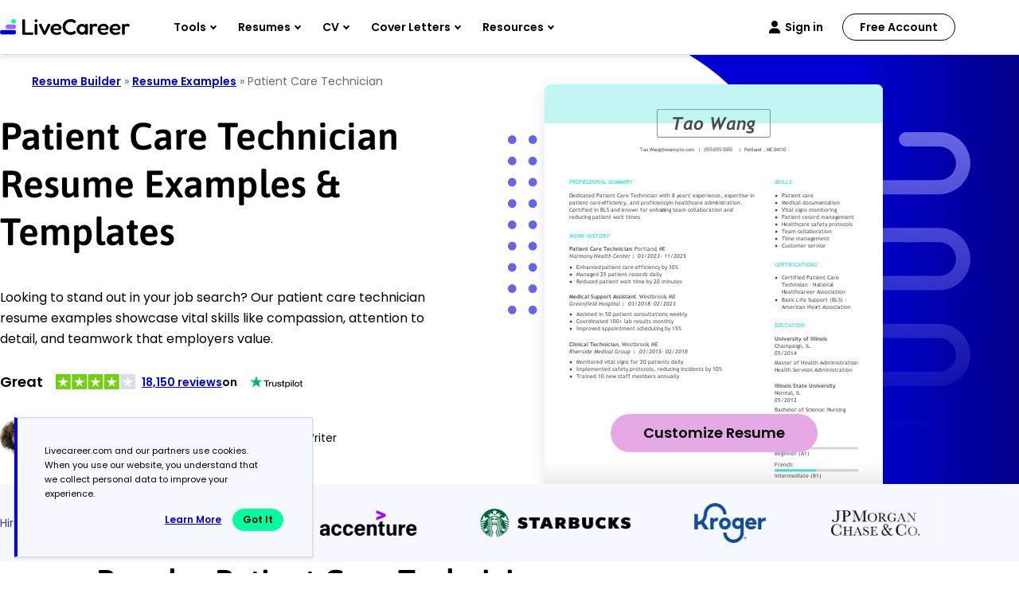

--- FILE ---
content_type: application/javascript
request_url: https://assets.livecareer.com/lcapp/cache/wpo-minify/bundles/assets/wpo-minify-footer-d8bc3c4b.min.js
body_size: 29598
content:
try{
document.addEventListener('DOMContentLoaded',()=>{const header=document.querySelector('.header');if(!header)return;const nav=header.querySelector('nav.navigation');const hamburger=header.querySelector('.header-hamburger');const goMenuBack=header.querySelector('.header-mob-back');const isMobileHeader=()=>window.matchMedia('(max-width: 991px)').matches;let activeMenu=null;const closeMenu=()=>{if(activeMenu)activeMenu.classList.remove('active');activeMenu=null;header.classList.toggle('menu-open',!!activeMenu)};nav.addEventListener('click',(e)=>{const menu=e.target.closest('.main-menu');if(!menu||e.target.closest('.sub-menu-wrap'))return;if(menu===activeMenu){closeMenu()}else{closeMenu();menu.classList.add('active');header.classList.add('menu-open');activeMenu=menu}});hamburger?.addEventListener('click',()=>{if(!isMobileHeader())return;header.classList.toggle('hamburger-open')});goMenuBack?.addEventListener('click',()=>{if(!isMobileHeader())return;closeMenu()});document.addEventListener('click',(e)=>{if(!isMobileHeader()){if(!e.target.closest('.main-menu'))closeMenu()}
if(isMobileHeader()){if(!e.target.closest('.header')){header.classList.remove('hamburger-open');closeMenu()}}});document.addEventListener('keydown',(e)=>{if(isMobileHeader())return;if(e.key==='Escape')closeMenu()})});var allNavLinks=document.querySelectorAll('.main-menu-wrapper a, .header-right-links a, a.logo');allNavLinks.forEach(function(link){link.addEventListener('click',function(e){if(link.classList.contains('logo'))return;var parentLi=link.closest('li.main-menu')||link.closest('li');var clickLocation=parentLi&&parentLi.querySelector('.sub-menu-wrap')?'dropdown':'header';let tag=e.target.tagName.toLowerCase();let url=link.getAttribute('href')||"";let cta_type="link";if(tag==="img"){cta_type="image"}else if((url&&url.includes('/signin'))||e.target.matches(".non-crawl-link")){cta_type="button"}else{cta_type="link"}
let clickoption="";if(cta_type==="image"){let src=e.target.getAttribute('src');clickoption=src.split("/").pop()}else{clickoption=link.innerText.trim().toLowerCase()}
if(!clickoption)clickoption="unknown";let cta_location="header";let topLi=link.closest('li.main-menu');if(topLi){let btn=topLi.querySelector('button');if(btn){cta_location=btn.innerText.trim().toLowerCase()}}
if(url&&cta_location&&clickoption){var path=url.replace(/^.*\/\/[^\/]+/,'');console.log('cta_type =',cta_type,' cta_location =',cta_location,' cta_name =',clickoption,' path =',path);TrackHeaderLinks('logged out',clickoption,path,cta_location,cta_type)}})});var logo=document.querySelector('a.logo');if(logo){logo.addEventListener("click",function(e){TrackHeaderLinks('logged out','logo.svg','/','header','image')})}
function TrackHeaderLinks(userState,clickOption,path,clickLocation,cta_type){var consent_analytics=!1;var cookie_consent=localStorage.getItem('COOKIE_CONSENT');if(cookie_consent!=null){try{var consent_obj=JSON.parse(cookie_consent);consent_analytics=consent_obj.consent.analytics}catch(e){consent_analytics=!0}}else{consent_analytics=!0}
if(consent_analytics&&typeof TrackEvents==="function"){var userCookie=GetCookie("UserStatus");var userId=null;if(userCookie){try{userId=JSON.parse(userCookie).User.UserId}catch(e){}}
var email="";if(typeof EmailAddress!=="undefined"){email=EmailAddress}
var uid=GetCookie("uid");if(uid&&!email)email=uid;var userDetails=GetCookie("userdetails");if(userDetails&&!email){var extracted=ExtractEmails(userDetails);if(extracted&&extracted[0])email=extracted[0]}
var loginStatus=(userId&&userId!=="")?"TRUE":"FALSE";userState=(userId&&userId!=="")?"logged in":"logged out";setTimeout(function(){TrackEvents("landing page cta clicks",{"user state":userState,"cta name":clickOption,"destination url":path,"cta location":clickLocation,"click type":"header clicks","action":"clicked","page type":"SEO","scroll depth":"0","cta type":cta_type},userId,loginStatus);if(window.RDL&&typeof window.RDL.ResumeCheckExitEvent==="function"){window.RDL.ResumeCheckExitEvent()}},0)}
return!0}
function GetCookie(name){var nameEQ=name+"=";var ca=document.cookie.split(';');for(var i=0;i<ca.length;i++){var c=ca[i].trim();if(c.indexOf(nameEQ)===0)return c.substring(nameEQ.length,c.length)}
return""}
function addStyle(source){var style=document.createElement('link');style.setAttribute('rel','stylesheet');style.href=source;if(document.head!=null){document.head.appendChild(style)}}
function addScript(source){var script=document.createElement('script');script.setAttribute('type','text/javascript');script.src=source;if(document.head!=null){document.head.appendChild(script)}}
function GetQueryStringByParameter(name){name=name.replace(/[\[]/,"\\[").replace(/[\]]/,"\\]");var regex=new RegExp("[\\?&]"+name+"=([^&#]*)","i");var results=regex.exec(location.search);return results==null?"":decodeURIComponent(results[1].replace(/\+/g," "))}
function callScript(u){var s=document.createElement("script");s.setAttribute("type","text/javascript");s.setAttribute("src",u);document.head.appendChild(s);return s}
function imgScroll(){var selector=".img-load-on-hover";var picImg=document.querySelectorAll(selector);picImg.forEach(function(items){var imgSrc=items.getAttribute("data-src");imgSrc?items.setAttribute("src",imgSrc):null})}
document.querySelector(".header").addEventListener("keyup",function(e){if(e.keyCode===9||e.key==='Tab'){imgScroll()}},{once:!0});if(!isMobile){document.querySelector('body').addEventListener('mousemove',function(){imgScroll()},{once:!0})}
if(isMobile){document.querySelector('.header-hamburger').addEventListener('click',function(){imgScroll()},{once:!0})};

}
catch(e){console.error("WP-Optimize Minify: An error has occurred in the minified code. \n\n- Original script: https://www.livecareer.com/lcapp/themes/livecareer/rebrand/js/header.js\n- Error message: "+ e.message);}
try{
window.addEventListener('load',function(){var tpWidgetContainers=document.querySelectorAll(".tp-widget-xs-joshua");if(tpWidgetContainers.length>0){var headerTrustpilot=tpWidgetContainers[0]||null;var footerTrustpilot=tpWidgetContainers.length>1?tpWidgetContainers[1]:tpWidgetContainers[0];var theme=headerTrustpilot?.dataset.theme||"";var endPoint='https://widget.trustpilot.com/trustbox-data/53aa8912dec7e10d38f59f36?businessUnitId=4f85f94600006400051455e7&locale=en-US&reviewLanguages=en&reviewStars=5&includeReviews=true&reviewsPerPage=1';fetch(endPoint).then(function(response){if(!response.ok){throw new Error('Network response was not ok')}
return response.json()}).then(function(data){var totalReviews=10482;var starRating='4';var trustpilotGrade='Great';let identifier='www.livecareer.com';if(data&&data.businessUnit&&data.businessUnit.stars){starRating=data.businessUnit.stars}
if(data&&data.businessUnit&&data.businessUnit.numberOfReviews&&data.businessUnit.numberOfReviews.total){totalReviews=data.businessUnit.numberOfReviews.total}
var text='AI Resume Builder';if(rating_name&&rating_name.keyword){text=rating_name.keyword}
var schema={"@context":"https://schema.org/","@type":"CreativeWorkSeries","name":text,"aggregateRating":{"@type":"AggregateRating","ratingValue":starRating.toString(),"bestRating":"5","ratingCount":totalReviews.toString()}};if(schema){schema=JSON.stringify(schema);injectSchema(schema)}
if(data&&data.businessUnit&&data.businessUnit.trustScore&&data.businessUnit.trustScore>=3.8){if(data&&data.businessUnit&&data.businessUnit.numberOfReviews&&data.businessUnit.numberOfReviews.total){totalReviews=data.businessUnit.numberOfReviews.total}
if(data&&data.businessUnit&&data.businessUnit.identifyingName){identifier=data.businessUnit.identifyingName}
if(data&&data.businessUnit&&data.businessUnit.stars){starRating=data.businessUnit.stars}
if(data&&data.starsString){trustpilotGrade=data.starsString}
let formattedReviews=new Intl.NumberFormat().format(totalReviews);let formattedReviewsBanner=new Intl.NumberFormat().format(totalReviews)+' reviews';let tpHtmlHero=`
                <div class="tpilot">
                    <div class="summary">
                        <div class="tp-xs">
                            <div class="wrap">
                                <span>${trustpilotGrade}</span>
                                <span>
                                    <img class="ratesvg" src="/lcapp/plugins/wp-ajax-calls/trustpilot/stars-${starRating}.svg" alt="trustpilot star rating" width="100" height="22">
                                </span>
                            </div>
                            <div class="reviews"> 
                                ${ theme === 'green-bg'
                                    ? `<a href="https://www.trustpilot.com/review/${identifier}" target="_blank" rel="noopener noreferrer nofollow">${formattedReviewsBanner}</a>on<img id="tile-star-alignment" class="svg-logo" src="/lcapp/themes/livecareer/images/trustpilot/trustpilot-white.svg" alt="trustpilot logo" width="96" height="24">`
                                    : `<a href="https://www.trustpilot.com/review/${identifier}" target="_blank" rel="noopener noreferrer nofollow">${formattedReviewsBanner}</a>on<img id="tile-star-alignment" class="svg-logo" src="/lcapp/themes/livecareer/images/trustpilot/trustpilot.svg" alt="trustpilot logo" width="96" height="24">`
                                }
                            </div>
                        </div>
                    </div> 
                </div>`;let tpHtmlFooter='';if(document.body.classList.contains("rebrand")){tpHtmlFooter=`
                        <div class="footer-tp-rating">
                            <span>${trustpilotGrade}</span>
                    <img src="/lcapp/plugins/wp-ajax-calls/trustpilot/stars-${starRating}.svg" width="105" height="20" style="aspect-ratio: 105/20;" alt="trustpilot star rating">
                </div>
                <div class="footer-tp-review">
                    <div><a href="https://www.trustpilot.com/review/${identifier}" target="_blank" rel="noopener noreferrer nofollow">${formattedReviews} reviews</a> on</div> <img src="/lcapp/themes/livecareer/images/trustpilot/trustpilot-white.svg" width="64" height="16" style="aspect-ratio: 64/16;" class="footer-tp-img" alt="trustpilot logo">
                </div>`}else{tpHtmlFooter=`
                        <div class="tpilot">
                            <div class="summary">
                                <div class="tp-xs">
                                    <div class="wrap">
                                        <span>${trustpilotGrade}</span>
                                        <span>
                                            <img loading="lazy" class="ratesvg" src="/lcapp/plugins/wp-ajax-calls/trustpilot/stars-${starRating}.svg" alt="trustpilot star rating" width="100" height="22">
                                        </span>
                                    </div>
                                    <div class="reviews"> 
                                    <span><a href="https://www.trustpilot.com/review/${identifier}" target="_blank" rel="noopener noreferrer nofollow">${formattedReviews} reviews</a> on </span>
                                        <img loading="lazy" id="tile-star-alignment" class="svg-logo" src="/lcapp/themes/livecareer/images/trustpilot/trustpilot-white.svg" alt="trustpilot logo" width="96" height="24">
                                    </div>
                                </div>
                            </div> 
                        </div>`}
if(tpWidgetContainers.length>1&&headerTrustpilot){headerTrustpilot.innerHTML=tpHtmlHero}
footerTrustpilot.innerHTML=tpHtmlFooter}else{tpWidgetContainers.forEach(function(container){container.remove()})}}).catch(function(error){console.error('Error fetching Trustpilot data:',error)})}});function injectSchema(schema){const excludedPaths=['/about','/reviews','/press-coverage','/resources/editorial-policy','/sitemap','/contact-us','/faq','/accessibility','/affiliates','/privacy-policy','/terms-of-use','/about/authors','/about/authors/*'];const currentPath=window.location.pathname;if(excludedPaths.some(path=>currentPath.includes(path))){return}
var existingSchema=document.getElementById("rating-schema");if(existingSchema){existingSchema.remove()}
var schemaScript=document.createElement("script");schemaScript.type="application/ld+json";schemaScript.id="rating-schema";schemaScript.textContent=schema;document.head.appendChild(schemaScript)};

}
catch(e){console.error("WP-Optimize Minify: An error has occurred in the minified code. \n\n- Original script: https://www.livecareer.com/lcapp/themes/livecareer/js/hero-footer-trustpilot-rebrand.js\n- Error message: "+ e.message);}
try{
function showGdprBanner(e){if(readCookie("consent"))return!1;if("undefined"!=typeof localStorage){var r="amp-store:"+window.location.protocol+"//"+window.location.hostname,a=localStorage.getItem(r);if(null!=a&&null!=a){var n=JSON.parse(atob(a)).vv["amp-user-notification:myUserConsent"].v;if(null!=n&&null!=n)return void(1==n?createCookie("consent","1",365):createCookie("consent","0",365))}}"undefined"!=e?(createBanner("eu"),("uk"==e||"ae"==e||"ie"==e||"gb"==e)&&createUkPopupBanner()):call_bold_lookup_api()}function showCcpaBanner(){if(void 0!==configUrls.CCPA_FLAG&&"1"==configUrls.CCPA_FLAG)var e=!0;else e=!1;if(readCookie("ccpaconsent")||0==e)return!1;if("undefined"!=typeof localStorage){var r="amp-store:"+window.location.protocol+"//"+window.location.hostname,a=localStorage.getItem(r);if(null!=a&&null!=a){var n=JSON.parse(atob(a)).vv["amp-user-notification:myUserConsentCcpa"].v;if(null!=n&&null!=n)return void(1==n?createCookie("ccpaconsent","1",365):createCookie("ccpaconsent","0",365))}}"undefined"!=userCountry?createBanner("us"):call_bold_lookup_api(),screen.width<767&&document.removeEventListener("touchstart",showCcpaBanner)}function createBanner(e){}function createUkPopupBanner(){var e='<div class="visitor-model"><div class="model-container"><div class="model-header"><img width="1100" height="215" src="'+configUrls.BASE_URL+'/lcapp/themes/livecareer/images/uk-modal-lc.png" alt="" style="aspect-ratio : 1100/215"> <span>X</span></div><div class="model-content"><h2>Hmm it looks like you’re in the UK and you’ve <br>landed on our resume building site for the US.</h2><p>We recommend our UK site for:</p><ul><li>Recruiter-approved UK CV templates </li><li>Expert tools and advice for the UK</li><li>Cover letter templates and examples</li></ul><div class="ctas"><a class="btn btn-primary uk_ref" clickEvent="go to livecareer.co.uk" href="https://www.livecareer.co.uk/cv?utm_source=livecareer-com&utm_medium=referral&utm_campaign=CTA-UK-MODAL-LC">TAKE ME TO THE UK SITE</a> <a class="stayhere" href="javascript:void(0);">No thanks - I’ll go to the US site</a></div></div></div></div>',r=document.querySelector("body"),a=document.createElement("DIV");if(a.innerHTML=e,r.appendChild(a),null==readCookie("visitorModal")){document.querySelector(".visitor-model").style.display="block";var n=setInterval(function(){null!=readCookie("vsuid")&&1==analyticsConsent&&"undefined"!=typeof TrackEvents&&(track_app_event("","viewed"),clearInterval(n))},10)}document.querySelector(".stayhere").onclick=function(){document.querySelector(".visitor-model").style.display="none",1==analyticsConsent&&(track_app_event("continue to livecareer.com","clicked"),createCookie("visitorModal","true"))},document.querySelector(".model-header span").onclick=function(){document.querySelector(".visitor-model").style.display="none",1==analyticsConsent&&(track_app_event("close","clicked"),createCookie("visitorModal","true"))},document.querySelector(".uk_ref").onclick=function(){1==analyticsConsent&&(track_app_event("go to livecareer.co.uk","clicked"),createCookie("visitorModal","true"))}}function track_app_event(e,r){TrackEvents("lc uk redirect modal",{action:r,Platform:"Web",Portal:"LiveCareer","click option":e},"",loginType)}function showComplianceLink(){if(void 0!==configUrls.CCPACL_FLAG&&"1"==configUrls.CCPACL_FLAG)var e=!0;else e=!1;var r=window.location;if(-1!=r.pathname.search("contact-us")){var a,n=document.getElementById("gdpr-section");if(null!=n){if("us"==userCountry.toLowerCase()&&1==e){if("DEV"==configUrls.ENV){let t=r.origin.replace("https://","").split(".");"qa"==t[0]||"qa-cms"==t[0]?a="https://qa.livecareer.com/signin/?compliancecd=ccpa&redirecturl=https://qa.livecareer.com/personal-data":"reg"==t[0]||"regression"==t[0]||"reg-cms"==t[0]?a="https://reg.livecareer.com/signin/?compliancecd=ccpa&redirecturl=https://reg.livecareer.com/personal-data":("stg"==t[0]||"stg-cms"==t[0])&&(a="https://stg.livecareer.com/signin/?compliancecd=ccpa&redirecturl=https://stg.livecareer.com/personal-data")}else a="https://www.livecareer.com/signin/?compliancecd=ccpa&redirecturl=https://www.livecareer.com/personal-data";n.innerHTML='<a class="link" target="_blank" href="'+a+'">CCPA Compliance</a>'}else for(var o={eu:["al","ad","am","at","by","be","ba","bg","ch","cy","cz","de","dk","ee","es","fo","fi","fr","gb","ge","gi","gr","hu","hr","ie","is","it","lt","lu","lv","mc","mk","mt","no","nl","po","pt","ro","ru","se","si","sk","sm","tr","ua","uk","va","br","ca","co","uy",]},c=0;c<=o.eu.length;c++)userCountry.toLowerCase()==o.eu[c]&&(n.innerHTML='<a class="link" target="_blank" href="'+configUrls.BASE_URL+'/information/faq-gdpr.aspx">GDPR Compliance</a>')}}}function check_api_response(e){1==e?createBanner("eu"):0==e&&("us"==userCountry?createCookie("ccpaconsent","0",365):createCookie("consent","0",365)),"error"==e&&createBanner("eu")}function call_bold_lookup_api(){var e=new XMLHttpRequest;e.open("GET","/lcapp/ajax-call/ajax_call.php",!0),e.onload=function(){this.status>=200&&this.status<400?check_api_response(JSON.parse(this.response).isEUUser):check_api_response("error")},e.onerror=function(){},e.send()}function ccpaComplianceSignIn(){var e="information/personal-data.aspx?ccp=1";return sessionStorage.setItem("ccpaCompliance",!0),"undefined"!=typeof jQuery?void 0===$.fn.validate?(validateScript=loadScript("/lcapp/themes/livecareer/js/jquery.validate.min.js")).onload=function(){"undefined"==typeof showLoginModal?loadScript(configUrls.ACC_URL+"/scripts/app/accounts.min.js").onload=function(){void 0===$.fn.modal?loadScript("/blob/common/scripts/bootstrap-4.5.2.min.js").onload=function(){showLoginModal(e,!0)}:showLoginModal(e,!0)}:showLoginModal(e,!0)}:showLoginModal(e,!0):loadScript("/blob/common/scripts/jquery-3.5.1.min.js").onload=function(){ccpaComplianceSignIn()},!1}var gdprFaqUrl,currentUrl=window.location,euCountry=!1,euGroups={eu:["al","ad","am","at","by","be","ba","bg","ch","cy","cz","de","dk","ee","es","fo","fi","fr","gb","ge","gi","gr","hu","hr","ie","is","it","lt","lu","lv","mc","mk","mt","no","nl","po","pt","ro","ru","se","si","sk","sm","tr","ua","uk","va","br","ca","co","uy",]};if(null!=userCountry)for(var i=0;i<=euGroups.eu.length;i++)userCountry==euGroups.eu[i]&&(euCountry=!0);var subd="qa-",subd2="qa",hreflink="";if("PROD"==configUrls.ENV)subd="",subd2="www";else{let e=currentUrl.origin.replace("https://","").split(".");subd=(subd2="reg"==e[0]||"regression"==e[0]||"reg-cms"==e[0]?"reg":"stg"==e[0]||"stg-cms"==e[0]?"stg":"qa")+"-"}var ccpalinks=document.querySelectorAll(".ccpalink");for(userCountry&&"us"==userCountry.toLowerCase()&&-1!=currentUrl.pathname.search("privacy-policy")&&(document.getElementById("dnslink").innerHTML='<a href="/donotsell_information">here</a>'),i=0;i<ccpalinks.length;i++)(-1!=currentUrl.pathname.search("privacy-policy")||-1!=currentUrl.pathname.search("terms-of-use"))&&(hreflink=1==euCountry?"https://"+subd2+".livecareer.com/signin?redirecturl=https://"+subd2+".livecareer.com/information/faq-gdpr.aspx":"https://"+subd2+".livecareer.com/signin?compliancecd=ccpa&redirecturl=https://"+subd2+".livecareer.com/personal-data",ccpalinks[i].setAttribute("href",hreflink));function expertrecCookie(){window.expertrec&&window.expertrec.api?window.expertrec.api.setCookie():window["expertrec-create-cookie"]=!0};

}
catch(e){console.error("WP-Optimize Minify: An error has occurred in the minified code. \n\n- Original script: https://www.livecareer.com/lcapp/themes/livecareer/js/gdpr.js\n- Error message: "+ e.message);}
try{
function set_user_info_local_storage(e){if(e.target.getAttribute('data-userid')&&e.target.getAttribute('data-docid')&&e.target.getAttribute('data-docname')&&e.target.getAttribute('data-userid')!=='null'){e.preventDefault();let userinfo={uID:e.target.getAttribute('data-userid'),docID:e.target.getAttribute('data-docid'),docName:e.target.getAttribute('data-docname')};localStorage.setItem("clone_document",JSON.stringify(userinfo));window.location.href='/build-resume/final-resume?mode=prefill'}else if(e.target.parentElement.getAttribute('data-userid')&&e.target.parentElement.getAttribute('data-docid')&&e.target.parentElement.getAttribute('data-docname')){e.preventDefault();let userinfo={uID:e.target.parentElement.getAttribute('data-userid'),docID:e.target.parentElement.getAttribute('data-docid'),docName:e.target.parentElement.getAttribute('data-docname')};localStorage.setItem("clone_document",JSON.stringify(userinfo));window.location.href='/build-resume/final-resume?mode=prefill'}else{localStorage.removeItem("clone_document")}};

}
catch(e){console.error("WP-Optimize Minify: An error has occurred in the minified code. \n\n- Original script: https://www.livecareer.com/lcapp/themes/livecareer/js/final-resume-storage.js\n- Error message: "+ e.message);}
try{
function _bsrs(e){var t;e&&((t=document.createElement("script")).type="application/ld+json",t.text=e,document.querySelector("head").appendChild(t))}
function _bsr(e){var p=document.querySelector('.rating-wrapper')?.getAttribute('data-post');var postId=document.querySelector('.rating-wrapper')?.getAttribute('data-post');var ratingValue=0;if("fetch"!=e){ratingValue=this.title}
var domainName=window.location.hostname;var urlPathrating="/lcapp/ajax-call/ratings.php";if(domainName==="reg.livecareer.com"||domainName==="qa.livecareer.com"||domainName==="stg.livecareer.com"||domainName==="www.livecareer.com"){urlPathrating="/lcapp/xhr/api/ratings"}
var t="p="+p+"&rate=0&theme="+_theme,s=new XMLHttpRequest;if("fetch"!=e){s.open("POST",urlPathrating)}else{s.open("GET",urlPathrating+"?"+t)}
s.setRequestHeader("Content-type","application/x-www-form-urlencoded")
s.onload=function(){if(200<=this.status&&this.status<400){if(document.querySelector(".ratings")){if(localStorage.getItem("_voting_"+postId)!==null){document.querySelector(".ratings").classList.add("_d")}}
const res=JSON.parse(this.response)
const regex=/([\d.]+)\/5 stars with (\d+) reviews/
const match=res.html.match(regex)
let stars=null,reviews=null
if(match){stars=parseFloat(match[1])
reviews=parseInt(match[2],10)}else{console.error("Star rating or reviews not found in response HTML")}
if(localStorage.getItem("_voting_"+postId)!==null){var starsGiven=localStorage.getItem("_voting_stars_"+postId);document.getElementById("brtitle").innerHTML=`<small>You have given ${starsGiven} star(s)</small>`}else{document.getElementById("brtitle").innerHTML=res.msg}
document.getElementsByClassName("fill")[0].style.width=res.percent+"%"
if(document.getElementsByClassName("stars-fill")[0]){document.getElementsByClassName("stars-fill")[0].style.width=res.percent+"%"}
const AvgRatingElement=document.getElementById("avg_rating_count")
if(AvgRatingElement){AvgRatingElement.innerHTML=`${stars} Average rating`}
const AvgReviewElement=document.getElementById("avg_review_count")
if(AvgReviewElement){AvgReviewElement.innerHTML=`${reviews} people rated this article`}
if("fetch"!=e){localStorage.setItem("_voting_"+postId,"1");localStorage.setItem("_voting_stars_"+postId,ratingValue);document.querySelector(".ratings").classList.add("_d")}}}
if("fetch"!=e){t="p="+p+"&rate="+this.title+"&theme_name="+_theme;s.send(t)}else{s.send()}}
for(var stars=document.getElementsByClassName("fstar"),i=0;i<stars.length;i++){stars[i].addEventListener("click",_bsr,!1)};var _theme=document.querySelector('.rating-wrapper')?.getAttribute('data-theme');if(document.getElementsByClassName("resume-banner-exp").length>0){var s=0;document.addEventListener("scroll",function(e){0==s&&(_bsr("fetch"),s=1)})}else{_bsr("fetch")};

}
catch(e){console.error("WP-Optimize Minify: An error has occurred in the minified code. \n\n- Original script: https://www.livecareer.com/lcapp/themes/livecareer/js/rating-variant-two.js\n- Error message: "+ e.message);}
try{
var pathname=window.location.pathname;var deviceWidth=screen.width;var seocheck=!0;var scrollOnce=!0;var isIE=/MSIE|Trident/.test(window.navigator.userAgent);var IsMinify=!0;var loadMobileSegment=!1;var currentFocus;var skipGTMCookieConsentLoad=!0;if(deviceWidth<767){loadMobileSegment=!0}
var countryGroups={"eu":["ad","am","at","by","be","ba","bg","ch","cy","cz","de","dk","ee","es","fo","fi","fr","gb","ge","gi","gr","hu","hr","ie","is","it","lt","lu","lv","mc","mk","mt","no","nl","po","pt","ro","ru","se","si","sk","sm","tr","ua","uk","va","gf","mq","gp","mf","yt","re","ca"],"us":["us"],"br":["br"]};function dqs(s){return document.querySelector(s)}
function dqsa(s){return document.querySelectorAll(s)}
function dgcn(s){return document.getElementsByClassName(s)}
function dgid(s){return document.getElementById(s)}
function dbcc(s){return document.body.classList.contains(s)}
window.addEventListener("load",function(){window.PS=window.PS||{};window.isLCRebrand=!0;PS.COREJS_PRODUCT_NAME="wplc";var coreJs=document.createElement('script');coreJs.src=configUrls.ASSETS_URL+'/common/js/core.js';coreJs.setAttribute('defer','defer');document.head.appendChild(coreJs);coreJs.onload=function(){var counter=1;var checkForCountry=setInterval(function(){if(typeof userCountry!="undefined"||counter==5){if((countryGroups.eu.indexOf(userCountry.toLowerCase())>-1)||(countryGroups.br.indexOf(userCountry.toLowerCase())>-1)){if(userCountry.toLowerCase()=='uk'||userCountry.toLowerCase()=='ae'||userCountry.toLowerCase()=='ie'||userCountry.toLowerCase()=='gb'){createUkPopupBanner()}}else if(countryGroups.us.indexOf(userCountry.toLowerCase())>-1){showCcpaBanner()}
clearInterval(checkForCountry)}
counter++},10);showComplianceLink();const countryBasedEvent=new CustomEvent('userCountryReady',{detail:{value:userCountry}});window.dispatchEvent(countryBasedEvent)}});function createCookie(name,value,days){if(days){var date=new Date();date.setTime(date.getTime()+(days*24*60*60*1000));var expires="; expires="+date.toGMTString()}else var expires="";document.cookie=name+"="+value+expires+"; path=/;domain="+document.domain.slice(document.domain.indexOf('.')).replace(/\//g,'')}
if(dbcc('page-id-8')){var cookieCheck=readCookie("UserStatus");if(cookieCheck!=null){var userStatus=JSON.parse(cookieCheck)['IsUserLoggedIn'];if(userStatus==!0){window.location.href="/dashboard"}}}
function addGTM(w,d,s,l,i){w[l]=w[l]||[];w[l].push({'gtm.start':new Date().getTime(),event:'gtm.js'});var f=d.getElementsByTagName(s)[0],j=d.createElement(s),dl=l!='dataLayer'?'&l='+l:'';j.async=!0;j.src='https://www.googletagmanager.com/gtm.js?id='+i+dl;f.parentNode.insertBefore(j,f);var gtmcounter=1;var callGtm=setInterval(function(){if(typeof userCountry!="undefined"||gtmcounter==5){if((countryGroups.eu.indexOf(userCountry.toLowerCase())>-1)||(countryGroups.br.indexOf(userCountry.toLowerCase())>-1)){if(userCountry.toLowerCase()=='uk'||userCountry.toLowerCase()=='ae'||userCountry.toLowerCase()=='ie'||userCountry.toLowerCase()=='gb'){createUkPopupBanner()}}else if(countryGroups.us.indexOf(userCountry.toLowerCase())>-1){showCcpaBanner()}
clearInterval(callGtm)}
gtmcounter++},10);showComplianceLink()}
function loadSpriteImg(){var elements=dqsa('.tnyt, .mashable, .indeed, .bi, .forbes,.cnet,.formate-tips ul li,.fill-1-1, .fill-1, .page-1, .qicon,.social-bar-chub, .green-box-check li');elements.forEach(function(item){item.classList.add('loaded')})}
function lazyloadImages(){var olazy=new IntersectionObserver(function(items){Array.prototype.forEach.call(items,function(item,i){if(item.rootBounds.height<item.boundingClientRect.height){if(item.intersectionRatio>0){var type=item.target.getAttribute('data-lazy-type');if(type!=null&&type=='iframe'){var s=item.target.getAttribute('data-lazy-src'),div=document.createElement('div');div.innerHTML=s;var iframe=div.firstChild;item.target.parentNode.replaceChild(iframe,item.target)}else{if(item.target.classList.contains('lazy')&&item.target.dataset.lazySrc!==undefined){item.target.src=item.target.dataset.lazySrc
item.target.removeAttribute('data-lazy-src')}
if(item.target.classList.contains('lazy')&&item.target.dataset.lazySrcset!==undefined){item.target.srcset=item.target.dataset.lazySrcset
item.target.removeAttribute('data-lazy-srcset')}}
olazy.unobserve(item.target)}}else{if(item.intersectionRatio>0){var type=item.target.getAttribute('data-lazy-type');if(type!=null&&type=='iframe'){var s=item.target.getAttribute('data-lazy-src'),div=document.createElement('div');div.innerHTML=s;var iframe=div.firstChild;item.target.parentNode.replaceChild(iframe,item.target)}else{if(item.target.classList.contains('lazy')&&!item.target.classList.contains('mobile-lazy')&&item.target.dataset.lazySrc!==undefined){item.target.src=item.target.dataset.lazySrc
item.target.removeAttribute('data-lazy-src')}
if(item.target.classList.contains('lazy')&&!item.target.classList.contains('mobile-lazy')&&item.target.dataset.lazySrcset!==undefined){item.target.srcset=item.target.dataset.lazySrcset
item.target.removeAttribute('data-lazy-srcset')}}
olazy.unobserve(item.target)}}})},{rootMargin:"80px",threshold:[0,0.25,0.75,1]});var lazyItems=dqsa('img.lazy');for(var i=0;i<lazyItems.length;i++){olazy.observe(lazyItems[i])}}
function lazyloadMobileImages(){var mobileImagesLoaded='no';if(isMobile){if(mobileImagesLoaded=='no'){window.addEventListener('scroll',function(){var lazyMobileImages=dgcn("mobile-lazy");[].forEach.call(lazyMobileImages,function(lazyImage){if(lazyImage.dataset.lazySrc!==undefined){lazyImage.src=lazyImage.dataset.lazySrc;lazyImage.removeAttribute('data-lazy-src')}})});mobileImagesLoaded='yes'}}else{var lazyMobileImages=dgcn("mobile-lazy");[].forEach.call(lazyMobileImages,function(lazyImage){lazyImage.classList.remove('mobile-lazy')})}}
function addDfp(){if(typeof(deployGPT)==='undefined'){var gptjs=loadScript('/lcapp/themes/livecareer/js/dfp.js');gptjs.onload=function(){deployGPT()}}}
function lazyloadDfp(){var ad=new IntersectionObserver(function(elements){elements.forEach(function(dfpad){if(typeof googletag=="undefined"&&dfpad.intersectionRatio>0&&adConsent==!0){addDfp()
ad.unobserve(dfpad.target)}})},{rootMargin:"350px",threshold:1.0});var adItems=dqsa('[id^="div-gpt-ad"]');adItems.forEach(function(item){ad.observe(item)})}
function lazyloadBladesCss(params){if(dbcc('jt-page')){loadStyle("/lcapp/themes/livecareer/style/lite/jt_blades.css.php?"+params)}else if(dbcc('lc-stm')){loadStyle("/lcapp/themes/livecareer/style/lite/stm_blade.css.php?"+params)}else if(dbcc('joshua-template')&&dbcc('joshua-template-preloaded')){loadStyle("/lcapp/themes/livecareer/style/lite/rebrand/joshua-group-blades.css.php?"+params)}else if(dbcc('joshua-template')&&dbcc('mvp-static-template')){loadStyle("/lcapp/themes/livecareer/style/lite/resume-examples-mvp.css.php?"+params)}else if(dbcc('cover-letter-examples-jt-template')){loadStyle("/lcapp/themes/livecareer/style/lite/cover_letter_example_jt_blades.css.php?"+params)}else if(dbcc('joshua-template')){loadStyle("/lcapp/themes/livecareer/style/lite/joshua_blades.css.php?"+params)}else if(dbcc('joshua-industry-template')){loadStyle("/lcapp/themes/livecareer/style/lite/joshua_resume_industry_blades.css.php?"+params)}else if(dbcc('joshua-cv-example-jt-template')){loadStyle("/lcapp/themes/livecareer/style/lite/joshua_cv_example_jt_blades.css.php?"+params)}else if(dbcc('joshua-cover-letter-example-jt-template')){loadStyle("/lcapp/themes/livecareer/style/lite/joshua_cover_letter_example_jt_blades.css.php?"+params)}else if(dbcc('joshua-cover-letter-example-child-jt-template')){loadStyle("/lcapp/themes/livecareer/style/lite/joshua_cover_letter_example_child_jt_blades.css.php?"+params)}else if(dbcc('resume-template-static')){loadStyle("/lcapp/themes/livecareer/style/lite/resume_template_blades.css.php?"+params)}else if(dbcc('static-template')){loadStyle(params)}else{loadStyle("/lcapp/themes/livecareer/style/lite/blades.css.php?"+params)}}
function pinitLazyloadImg(){var lazyImages=dgcn("lazy");[].forEach.call(lazyImages,function(lazyImage){if(lazyImage.dataset.lazySrc!==undefined){lazyImage.src=lazyImage.dataset.lazySrc;lazyImage.removeAttribute('data-lazy-src')}})}
function escPress(e){if(e.keyCode===27){dqs(".resume-popup").style.display="none";dqs("html").style.overflow=""}}
function handleTabKey(e){if(e.keyCode===9||e.key==='Tab'){var focusElement=dqs('#resume-popup').querySelectorAll('.pop-contaier a.btn, a.close-popup');var first=focusElement[0];var last=focusElement[focusElement.length-1];var shift=e.shiftKey;if(shift){e.preventDefault();switch(document.activeElement){case first:first.blur();last.focus();break;case last:last.blur();first.focus();break;default:last.focus()}}else{e.preventDefault();switch(document.activeElement){case first:first.blur();last.focus();break;case last:last.blur();first.focus();break;default:first.focus()}}}}
function zoom_click_func(e){e.preventDefault();var img_src=this.getAttribute('data-src');if(this.hasAttribute('data-back-img-items')){var img_src_back=this.getAttribute('data-back-img-items');img_src_back=JSON.parse(img_src_back)}
var cta_text=this.getAttribute('data-cta-btn-text');var href_for_cta=dqs(".data-cta").getAttribute('data-href');var data_cta_text=dqs(".data-cta").getAttribute('data-cta-text');var dnldClass='';var userinfo='';var dnldTemplateName='';var dnldTemplateType='';var dnldTemplatepos='';var dnldTemplatesec='';var dnldTempname='';var dnldTemplatecount='';var dnldTemplateskin='';var resumePopUp=dgid("resume-popup");currentFocus=document.activeElement;if(typeof this.dataset.dnld!=='undefined'){dnldClass=this.dataset.dnld}
if(typeof this.getAttribute('data-template-type')!=='undefined'&&this.getAttribute('data-template-type')!==null){dnldTemplateType=' data-template-type="'+this.getAttribute('data-template-type')+'"'}
if(typeof this.getAttribute('data-template-dnld')!=='undefined'&&this.getAttribute('data-template-dnld')!==null){dnldTemplateName=' data-template-dnld="'+this.getAttribute('data-template-dnld')+'"'}
if(typeof this.getAttribute('data-display-pos')!=='undefined'&&this.getAttribute('data-display-pos')!==null){dnldTemplatepos=' data-display-pos="'+this.getAttribute('data-display-pos')+'"'}
if(typeof this.getAttribute('data-sec-head')!=='undefined'&&this.getAttribute('data-sec-head')!==null){dnldTemplatesec=' data-sec-head="'+this.getAttribute('data-sec-head')+'"'}
if(typeof this.getAttribute('data-templ-name')!=='undefined'&&this.getAttribute('data-templ-name')!==null){dnldTempname=' data-templ-name="'+this.getAttribute('data-templ-name')+'"'}
if(typeof this.getAttribute('data-templ-count')!=='undefined'&&this.getAttribute('data-templ-count')!==null){dnldTemplatecount=' data-templ-count="'+this.getAttribute('data-templ-count')+'"'}
if(typeof this.getAttribute('data-templ-skin')!=='undefined'&&this.getAttribute('data-templ-skin')!==null){dnldTemplateskin=' data-templ-skin="'+this.getAttribute('data-templ-skin')+'"'}
if(this.getAttribute('data-href')){href_for_cta=this.getAttribute('data-href')}
if(typeof this.getAttribute('data-userid')!=='undefined'){userinfo='data-userid='+this.getAttribute('data-userid')+' data-docid='+this.getAttribute('data-docid')+' data-docname='+this.getAttribute('data-docname')}
if(href_for_cta==undefined||href_for_cta==null){href_for_cta='/build-resume'}
if(window.innerWidth<768){if(href_for_cta.includes("/build-resume")==!0){href_for_cta=href_for_cta.replace("/build-resume","/build-resume/mobile")}
if(href_for_cta.includes("/build-letter")==!0){href_for_cta=href_for_cta.replace("/build-letter","/build-letter/mobile")}}
if(data_cta_text==undefined||data_cta_text==null){data_cta_text='Build My Resume'}
var popupCtaButton;if(this.getAttribute('data-content')){popupCtaButton=this.getAttribute('data-content')}
var query_parameters=this.getAttribute('data-query_parameters');if(!img_src){img_src=this.getAttribute('href')}
if(cta_text!=''&&cta_text!=undefined){data_cta_text=cta_text}
if(window.innerWidth<768){if(query_parameters&&query_parameters.includes("/build-resume")==!0){query_parameters=query_parameters.replace("/build-resume","/build-resume/mobile")}
if(query_parameters&&query_parameters.includes("/build-letter")==!0){query_parameters=query_parameters.replace("/build-letter","/build-letter/mobile")}}
if(query_parameters!=''&&query_parameters!=undefined){dqs('.data-cta').innerHTML="<a rel='nofollow' tabindex='1' class='btn btn-primary "+dnldClass+"' href='"+query_parameters+"' "+userinfo+" role='button' "+dnldTemplateName+dnldTemplatepos+dnldTemplatesec+dnldTempname+dnldTemplatecount+dnldTemplateskin+dnldTemplateType+">"+data_cta_text+"</a>"}else if(popupCtaButton!=undefined){dqs('.data-cta').innerHTML=popupCtaButton}else{dqs('.data-cta').innerHTML="<a rel='nofollow' tabindex='1' class='btn btn-primary "+dnldClass+"' href='"+href_for_cta+"' "+userinfo+" role='button' "+dnldTemplateName+dnldTemplatepos+dnldTemplatesec+dnldTempname+dnldTemplatecount+dnldTemplateskin+dnldTemplateType+">"+data_cta_text+"</a>"}
dqs('.resume-image').innerHTML='<img src="'+img_src+'">';if(dgcn('multi-img-mob-color').length>0||dgcn('double-template-image').length>0){if(img_src_back&&img_src_back.length>0){var _html='';for(var i=0;i<img_src_back.length;i++){var _html=_html+"<span class='page-num'>Page "+(i+1)+" of "+img_src_back.length+"</span><img class='popimage mb-20' src='"+img_src_back[i]+"' width='100%' height='auto'>"}
dqs('.resume-image').innerHTML=_html}}
if(pathname==="/cv/examples"||pathname==="/cv/examples/t3"||pathname==="/cv/templates"){if(pathname!=="/cv/templates"&&this.hasAttribute('data-img-item')){img_src_back=this.getAttribute('data-img-item');img_src_back=JSON.parse(img_src_back)}
if(pathname==="/cv/templates"&&this.hasAttribute('data-img-item')){img_src_back=this.getAttribute('data-img-item');raw=img_src_back.replace(/^\[|\]$/g,'');raw=raw.replace(/'/g,'');img_src_back=raw.split(',').map(item=>item.trim())}
if(img_src_back&&img_src_back.length>1){var _html='';for(var i=0;i<img_src_back.length;i++){_html=_html+"<span class='page-num'>Page "+(i+1)+" of "+img_src_back.length+"</span><img class='popimage mb-20' src='"+img_src_back[i]+"' width='100%' height='auto'>"}
dqs('.resume-image').innerHTML=_html}}
dqs('.resume-popup').style.display='block';dqs('.data-cta').style.display='block';const resumeModal=dqs('.resume-popup');const closeBtn=resumeModal.querySelector('.close-popup');const ctaBtn=resumeModal.querySelector('.btn.btn-primary');if(closeBtn&&ctaBtn){closeBtn.tabIndex=0;ctaBtn.tabIndex=0;closeBtn.focus();function trapFocus(e){if(e.key!=='Tab')return;const active=document.activeElement;if(e.shiftKey&&active===closeBtn){e.preventDefault();ctaBtn.focus()}else if(!e.shiftKey&&active===ctaBtn){e.preventDefault();closeBtn.focus()}}
resumeModal.addEventListener('keydown',trapFocus);const obs=new MutationObserver(()=>{if(resumeModal.style.display==='none'){resumeModal.removeEventListener('keydown',trapFocus);obs.disconnect()}});obs.observe(resumeModal,{attributes:!0,attributeFilter:['style']})}
if(dqsa('.pop-contaier a.btn').length>0){dqs('.pop-contaier a.btn').addEventListener("click",function(e){e.stopImmediatePropagation();e.preventDefault();if(typeof this.getAttribute('data-template-dnld')!=='undefined'&&this.getAttribute('data-template-dnld')!==null){var downTempl=this.getAttribute('href');var dataTemplName=this.getAttribute('data-templ-name');if(dataTemplName==null||dataTemplName==undefined){dataTemplName=this.getAttribute('data-template-dnld')}
var dataTemplFormat='docx';var dataTemplpos=this.getAttribute('data-display-pos');var dataTemplsec=this.getAttribute('data-sec-head');var dataTemplcount=this.getAttribute('data-templ-count');var dataTemplskin=this.getAttribute('data-templ-skin');if(dataTemplskin==null||dataTemplskin==undefined){dataTemplskin="N/A"}
var viewedInterval=setInterval(function(){if(readCookie('vsuid')!=null&&typeof TrackEvents!='undefined'&&analyticsConsent==!0){window.location.href=downTempl;clearInterval(viewedInterval)}},10)}else{var downTempl=this.getAttribute('href');window.location.href=downTempl}
if((dbcc("joshua-template"))||(dbcc("jt-page"))||(dbcc("lc-stm"))||(dbcc("page-template-resume-templates-new-child-template-2017"))||(dbcc("page-template-resume-sample-industry-page-template-2017"))||(dbcc("page-template-resume-sample-new-child-template-2017"))||(dbcc("page-template-letter-sample-new-child-template-2017"))||(dbcc("page-template-resume-examples-new-child-template-2017"))||(dbcc("page-template-resume-examples-industry-page-template-2017"))||(dbcc("page-template-cover-letter-examples-new-child-template-2017"))||(dbcc("page-template-cv-template-new-industry-template-2017"))||(dbcc("page-template-job-description-new-child-template-2018"))||(dbcc("page-template-job-description-new-industry-template-2018"))||(dbcc("page-template-letter-sample-industry-page-template-2017"))||(dbcc("page-template-cover-letter-examples-industry-page-template-2017"))||(dbcc("page"))||(dbcc("single"))||(dbcc("single-resource"))||(dbcc("page-sitemap"))||(dbcc("resume-example-new-2017"))||(dbcc("page-template-contributors"))||(dbcc("page-template-job-action-day"))||(dbcc("page-template-resume-builder"))||(dbcc("page-template-view-all-template"))||(dbcc("post-type-archive-resource"))||(dbcc("page-template-education-opp"))||(dbcc("joshua-cover-letter-example-jt-template"))||(dbcc("joshua-cover-letter-example-child-jt-template"))||(dbcc("static-template"))||(dbcc("pjt-gutenberg"))){if(typeof this.getAttribute('data-template-dnld')!=='undefined'&&this.getAttribute('data-template-dnld')==null){Cta_Click(e)}}})}
const stm_multi_col_img=dgcn('stm_multi_col_img');const preview_img_page=dgcn('award-winning-resume');const preview_cv_img_page=dgcn('grid-cv-sec');const three_col_img=dgcn('three-col-img-slide');const examples_by_format=dgcn('examples-by-format');if(stm_multi_col_img.length>0||preview_img_page.length>0||preview_cv_img_page.length>0||three_col_img.length>0||examples_by_format.length>0){const attr=this.getAttribute("data-img-item");if(attr){try{const imgValue=JSON.parse(attr);const prtNode=dqs(".resume-popup .resume-image");const cldNodes=dqsa(".resume-popup .resume-image img");cldNodes.forEach(function(img){prtNode.removeChild(img)});let resumePopElem=dqs('.resume-popup');if(resumePopElem){resumePopElem.style.scrollPadding='25px'}
for(let i=0;i<imgValue.length;i++){let pageNumSpan=imgValue.length>1?"<span class='page-num'>Page "+(i+1)+" of "+imgValue.length+"</span>":"";prtNode.insertAdjacentHTML("beforeend",pageNumSpan+"<img src='"+imgValue[i]+"' class='popimage' width='100%' height='auto'>")}}catch(error){console.error("Error parsing JSON attribute: ",error)}}}
document.documentElement.style.overflow="hidden";resumePopUp?dgid("resume-popup").scrollTop=0:""}
function lightBoxJs(){if(!dbcc("page-template-p1p-full-width-lp-template-lite")){dqsa('.zoom').forEach(function(item){item.addEventListener('click',zoom_click_func)});dqsa(".resume-popup, .close-popup").forEach(function(item){item.addEventListener("click",function(){closeResumePopup()})});dqsa('.resume-popup .resume-image img').forEach(el=>{el.addEventListener('click',e=>e.stopPropagation())});document.addEventListener('keydown',function(e){const popup=document.querySelector('.resume-popup');if((e.key==='Escape'||e.key==='Esc')&&popup&&window.getComputedStyle(popup).display==='block'){const activeElement=document.activeElement;if(popup.contains(activeElement)||activeElement.classList.contains('close-popup')){closeResumePopup()}}});function closeResumePopup(){let dataCta=dqs('.resume-popup .data-cta');if(dataCta)dataCta.scrollIntoView(!0);window.removeEventListener('keydown',handleTabKey);if(typeof currentFocus!=='undefined'&&currentFocus){currentFocus.focus()}
document.documentElement.style.overflow=""}
if(dqsa('.resume-popup').length>0){dqs('.resume-popup').addEventListener("click",function(e){const resume_wrapper=dgid("resume-popup");const wrapsm=dqs('.wrap-sm');if(e.target.classList.contains("resume-popup img")||e.target.closest(".wrap-sm")){document.documentElement.style.overflow="hidden";return}else{this.style.display="none";document.documentElement.style.overflow="";if(dqsa(".new-modal").length>0){resume_wrapper.classList.remove("new-modal")}}
if((pathname==='/resume-templates'||pathname==='/cover-letter/templates'||pathname==='/cv/templates')&&wrapsm&&wrapsm.childNodes.length>0){exit_preview()}
if(wrapsm){wrapsm.innerHTML=''}});document.addEventListener('keydown',escPress)}}}
function allOnScrollFunction(){if(typeof prefetchScripts=='undefined'){addEBPrefectScript()}
window.addEventListener("scroll",function(){if(window.scrollY>100){dqs(".optScrlTop").style.display="block"}else{dqs(".optScrlTop").style.display="none"}});if(dqsa('.hide-ad')){dqsa('.hide-ad').forEach(function(element){element.addEventListener('click',function(){var stickyAd=dqs('.stickey-ad');stickyAd.style.display='none';stickyAd.classList.remove('visible-xs');stickyAd.classList.add('hidden-xs');sessionStorage.setItem('stickeyDFP','true')})})}
const toggleButton=dqs('.togglethis');if(toggleButton&&!toggleButton.dataset.eventAttached){toggleButton.addEventListener('click',function(){dqsa('.social-icons-bar li:not(:last-child), .social-bar-chub li:not(:last-child)').forEach(function(element){element.classList.toggle('social-bar-hidden')});dqsa('.social-icons-bar, .social-bar-chub').forEach(function(element){element.classList.toggle('hide-share')});this.classList.toggle('fa-arrow-right')});toggleButton.dataset.eventAttached=!0}
dqs('.optScrlTop')?.addEventListener('click',function(){if(window.innerWidth<767){window.scrollTo({top:0,behavior:'instant'})}else{window.scrollTo({top:0,behavior:'smooth'})}
if(readCookie('vsuid')!=null&&typeof TrackEvents!='undefined'&&analyticsConsent==!0){var top_btn_name=this.querySelector('span').textContent.toLowerCase();var page_type='SEO';var scrollDepth=String(scrollDepthBucket);setTimeout(function(){TrackEvents('landing page cta clicks',{"Platform":"Web","Portal":"LiveCareer","cta name":"Back to Top","cta location":"optscrlTop","destination url":"null","action":"clicked","click type":"top anchor clicks","scroll depth":scrollDepth,"cta type":"button","page type":page_type},'',loginType)},0)}});if(dqs('a.customer-service')){dqs('a.customer-service').addEventListener('click',function(e){e.preventDefault();if(window.innerWidth<767){dgid('send_mess').scrollIntoView({behavior:'instant'})}else{dgid('send_mess').scrollIntoView({behavior:'smooth'})}})}
if(dqsa('.mont-lc a')){dqsa('.mont-lc a').forEach(anchor=>{anchor.addEventListener('click',function(e){e.preventDefault();let target=this.getAttribute('data-navlink')||this.getAttribute('href')?.substring(1);if(target){let targetElement=dgid(target);if(targetElement){if(window.innerWidth<767){window.scrollTo({top:targetElement.offsetTop,behavior:'instant'})}else{window.scrollTo({top:targetElement.offsetTop,behavior:'smooth'})}}}})})}}
if((pathname=='/resume-templates'||pathname=='/cv/templates'||pathname=='/cover-letter/templates')&&!isMobile&&window.innerHeight>900){loadScript('/lcapp/themes/livecareer/js/preview-modal.js')}
function getTrustpilotSchema(){var productSku=dqs(".trustpilot-widget").getAttribute('data-sku');if(productSku!=null){var request=new XMLHttpRequest();request.open('GET','https://api.trustpilot.com/v1/product-reviews/business-units/4f85f94600006400051455e7?sku='+productSku,!0);request.setRequestHeader('apikey','YovWJbcRjdCoQRvuC62zqFJfVXsZhygE')
request.onload=function(){if(this.status>=200&&this.status<400){var data=JSON.parse(this.response);var rName="Reviews";if(~pathname.indexOf("/cover-letter/builder")){rName="Cover Letter Builder"}
if(~pathname.indexOf("/resume/builder")){rName="Resume Builder"}
if(~pathname.indexOf("/resume/examples")){rName="Resume Examples"}
if(~pathname.indexOf("/cover-letter/formats")){rName="Cover Letter Formats"}
schema='{"@context":"https://schema.org/","@type":"Product","name":"'+rName+'","description":"","brand":{"@type":"Brand","name":"LiveCareer"},"aggregateRating":{"@type":"AggregateRating","ratingValue":"'+data.starsAverage+'","reviewCount":"'+data.numberOfReviews.total+'"}}';appendSchema(schema)}else{console.log('error')}};request.onerror=function(){console.log('error')};request.send()}}
function appendSchema(e){var t;e&&((t=document.createElement("script")).type="application/ld+json",t.text=e,dqs("head").appendChild(t))}
function addEBPrefectScript(){if(deviceWidth<=767){loadScript(configUrls.PREFETCH_PORTAL_MOBILE_URL);loadScript(configUrls.PREFETCH_BUILDER_RESOURCES_MOBILE_URL)}else{loadScript(configUrls.PREFETCH_PORTAL_DESKTOP_URL);loadScript(configUrls.PREFETCH_BUILDER_RESOURCES_URL)}
prefetchScripts=!0}
let trustpilotWidgetElem=dqs(".trustpilot-widget");if(trustpilotWidgetElem){var addTPschema=trustpilotWidgetElem.getAttribute('data-apischema')}
if(addTPschema!=null){getTrustpilotSchema()}
document.addEventListener("mousemove",function(){if(typeof prefetchScripts=='undefined'){addEBPrefectScript()}});document.addEventListener("touchstart",function(){if(typeof prefetchScripts=='undefined'){addEBPrefectScript()}});window.addEventListener("load",function(){dqsa(".zoom").forEach(function(elem){elem.addEventListener("click",function(e){e.preventDefault();if(typeof popupCss=="undefined"&&(!dbcc("static-template"))&&(!dbcc("examples-alpha-gutenberg"))){popupCss="sections[]=resumePopupModal";lazyloadBladesCss(popupCss)}})});let menuContainerElem=dqs(".menu-container h2");if(menuContainerElem!==null){menuContainerElem.addEventListener("click",function(event){event.stopPropagation();dqs(".menu-container").classList.toggle("open")})}
var cloneElem=dqs(".clone h2");if(cloneElem!==null){cloneElem.addEventListener("click",function(event){event.stopPropagation();dqs(".clone").classList.toggle("open")})}
if(document.documentElement.scrollTop>1){if(typeof remainingCss!=='undefined'){lazyloadBladesCss(remainingCss)}
if(typeof socialOnScroll!=='undefined'){loadStyle(socialOnScroll)}}
if(isMobile&&dgcn("menu-item").length>0&&dqsa(".menu-item h2").length>0){dqs(".menu-item h2").addEventListener("click",function(){dqs(".menu-item").classList.toggle("visible")})}
if(dbcc("policy-terms")){var link_len=dqsa(".policy-terms a");for(var i=0;i<link_len.length;i++){link_len[i].addEventListener("click",function(event){if(this.getAttribute('href')!=null&&this.getAttribute('href').substring(0,1)=="#"){event.preventDefault();var currentURL=this.hash.replace("#","");setTimeout(function(){if(dgid(currentURL)!=null)
if(screen.width<1200){dgid(currentURL).scrollIntoView()}else{dgid(currentURL).scrollIntoView({behavior:"smooth"})}},100)}})}}
dqsa(".genesis-skip-link li a").length>0&&dqs(".genesis-skip-link li a").addEventListener("click",function(e){e.preventDefault();var currentURL=this.hash.replace("#","");dgid(currentURL).scrollIntoView({behavior:"smooth"});dqs(".genesis-skip-link li a").blur()})});if((~pathname.indexOf("/jobs-articles-view-all")!==0||document.body.classList.contains('page-id-115938')||~pathname.indexOf("/faq/what-does-livecareer-look-like-on-my-credit-card-statement")!==0||~pathname.indexOf("/resume/check/how-it-works")!==0||(~pathname.indexOf("/resume/check/report2")!==0&&window.innerWidth>1024))&&typeof restofCSS=="undefined"){if(~pathname.indexOf("/resume/check/how-it-works")!==0||~pathname.indexOf("/resume/check/report2")!==0){if(typeof socialOnScroll!=='undefined'){loadStyle(socialOnScroll)}
loadSpriteImg()}
if(typeof footercssurl!=='undefined'){loadStyle(footercssurl)}
var body=document.body;body.classList.add("jt-loaded");if(typeof remainingCss!=='undefined'){lazyloadBladesCss(remainingCss)}
if(dgcn('trustpilot-widget').length>0){loadScript('https://widget.trustpilot.com/bootstrap/v5/tp.widget.bootstrap.min.js')}
if(typeof footerjsurl!=='undefined'){loadScript(footerjsurl)}}else if(~pathname.indexOf("/resume/check/report2")!==0&&window.innerWidth<=1024){document.addEventListener('scroll',function(e){if(scrollOnce){if(typeof socialOnScroll!=='undefined'){loadStyle(socialOnScroll)}
loadSpriteImg();if(typeof footercssurl!=='undefined'){loadStyle(footercssurl)}
var body=document.body;body.classList.add("jt-loaded");if(typeof remainingCss!=='undefined'){lazyloadBladesCss(remainingCss)}
if(dgcn('trustpilot-widget').length>0){loadScript('https://widget.trustpilot.com/bootstrap/v5/tp.widget.bootstrap.min.js')}
if(typeof footerjsurl!=='undefined'){loadScript(footerjsurl)}
scrollOnce=!1}})}else if(~pathname.indexOf("/faq/privacy-trust")!==0&&window.innerWidth>1024){let cssLoaded=!1;document.addEventListener('mousemove',function(e){if(!cssLoaded){cssLoaded=!0;if(typeof footercssurl!=='undefined'){loadStyle(footercssurl)}
if(typeof remainingCss!=='undefined'){lazyloadBladesCss(remainingCss)}
if(typeof footerjsurl!=='undefined'){loadScript(footerjsurl)}}},{once:!0})}else{if(window.scrollY>10){allOnScrollFunction();lightBoxJs()}
var show_popup=0;if(((dbcc('joshua-template')&&dbcc('joshua-template-preloaded'))||dbcc('resume-template-static')||dbcc('templates')||dbcc('templates-alpha'))&&window.innerWidth>768){if(window.innerWidth>=768&&window.innerWidth<=1199){if(!show_popup){lightBoxJs();show_popup=1}}else{document.addEventListener('mousemove',function handleMouseMove(){if(!show_popup){lightBoxJs();show_popup=1;document.removeEventListener('mousemove',handleMouseMove)}})}}
document.addEventListener('scroll',function(e){if(scrollOnce){var body=document.body;body.classList.add("jt-loaded");if(typeof remainingCss!=='undefined'){lazyloadBladesCss(remainingCss)}
if(typeof socialOnScroll!=='undefined'){loadStyle(socialOnScroll)}
if(dgcn('trustpilot-widget').length>0){loadScript('https://widget.trustpilot.com/bootstrap/v5/tp.widget.bootstrap.min.js')}
if(typeof footerjsurl!=='undefined'){loadScript(footerjsurl)}
if(typeof footercssurl!=='undefined'){loadStyle(footercssurl)}
allOnScrollFunction();lightBoxJs();loadSpriteImg();if(dqsa('.resume-check-hover').length>0){var hoverElement=dqsa('.resume-check-hover .resume-container ul li');hoverElement.forEach(function(items){items.addEventListener('mouseover',function(){hoverElement.forEach(function(item){item.classList.add('non-active')})})
items.addEventListener('mouseout',function(){hoverElement.forEach(function(item){item.classList.remove('non-active')})})})}
scrollOnce=!1}})}
if("IntersectionObserver" in window){lazyloadMobileImages();lazyloadImages();if(!isMobile){lazyloadDfp()}}else{var lazyImages=dgcn("lazy");[].forEach.call(lazyImages,function(lazyImage){if(lazyImage.dataset.lazySrc!==undefined){lazyImage.src=lazyImage.dataset.lazySrc;lazyImage.removeAttribute('data-lazy-src')}});if(adConsent==!0&&!isMobile){addDfp()}}
if(isIE){loadStyle('https://fonts.googleapis.com/css?family=Montserrat:300,400,500,500i,600,700|Open+Sans:400,400i,600,600i,700&display=swap')}
if(!window.CommonServicesConfig||typeof window.CommonServicesConfig.auraChatEnabled==='undefined'||window.CommonServicesConfig.auraChatEnabled===!1){var isclicked=0;var chatElems=dqsa('#chatLive');chatElems.forEach(function(item){item.addEventListener("click",function(e){e.preventDefault();e.stopPropagation();if(typeof embeddedservice_bootstrap=='undefined'){loadScript('/lcapp/themes/livecareer/js/cs-chat.js')}
return})})}
function segmentReady(){var consentCookie=localStorage.getItem('COOKIE_CONSENT');var objconsent=JSON.parse(consentCookie);if(objconsent!=null){analyticsConsent=objconsent.consent.analytics;adConsent=objconsent.consent.advertising}else{analyticsConsent=!0;adConsent=!0}
var pageType='SEO';var featureSet='';if(pathname.indexOf("/questions")==0&&pathname.indexOf("/resources")==-1){featureSet='Answerbase'}else if(~pathname.indexOf("/quintessential")&&pathname.indexOf("/resources")==-1){featureSet='Quint'}else if(~pathname.indexOf("/salary-calculator")&&pathname.indexOf("/resources")==-1){featureSet='Salary';pageType='Product'}else if(~pathname.indexOf("/salary")&&pathname.indexOf("/resources")==-1){featureSet='Salary';pageType='Product'}else if(~pathname.indexOf("/cover-letter")&&pathname.indexOf("/resources")==-1){featureSet='Cover Letters'}else if(~pathname.indexOf("/resume-")&&pathname.indexOf("/resources")==-1){featureSet='Resumes'}else if(~pathname.indexOf("/resumes")&&pathname.indexOf("/resources")==-1){featureSet='Resumes'}else if(~pathname.indexOf("/interview")&&pathname.indexOf("/resources")==-1){featureSet='Interview'}else if(~pathname.indexOf("/letter-samples")&&pathname.indexOf("/resources")==-1){featureSet='Other Letters'}else if(~pathname.indexOf("/letters")&&pathname.indexOf("/resources")==-1){featureSet='Other Letters'}else if(~pathname.indexOf("/career-test")&&pathname.indexOf("/resources")==-1){featureSet='Career Test'}else{featureSet=''}
strlogin=readCookie('UserStatus');if(strlogin!=null){loginObj=JSON.parse(strlogin);if(loginObj.IsUserLoggedIn===!0){loginType='TRUE'}else{loginType='FALSE'}}else{loginType='FALSE'}
var strvisitor=readCookie("vstrType");if(strvisitor!==null){visitorType='Returning'}else{visitorType='New'}
var counter=1;var segmentIO=setInterval(function(){if((readCookie("vsuid")!=null&&analyticsConsent==!0)||counter==5){TrackPageEvents({'Visitor Type':visitorType,'Feature Set':featureSet,'Page Type':pageType},loginType);clearInterval(segmentIO)}
counter++},100,counter);if(scrollOnce==!1&&adConsent==!0){addDfp()}
analyticsConsent?expertrecCookie():null}
if(((dbcc("page-template-p1p-full-width-lp-template-lite"))||(dbcc("joshua-template"))||(dbcc("jt-page"))||(dbcc("lc-stm"))||(dbcc("joshua-cv-example-jt-template"))||(dbcc("joshua-cover-letter-example-jt-template"))||(dbcc("joshua-cover-letter-example-child-jt-template"))||(dbcc("resume-template-static"))||(dbcc('cover-letter-examples-jt-template'))||(dbcc("static-template"))||(dbcc("pjt-gutenberg"))||(dbcc("examples-alpha-gutenberg"))||(dbcc("rebrand"))&&!(dbcc("template-gutenberg-resources")))&&!dbcc("gutenberg-cover-letter-mvp")){window.addEventListener("load",()=>{var anchorArr=dqsa("section:not(.toc-widget) a:not(.pop-up , .zoom, .toc-widget .toc-list > li > a), main a");for(let i=0;i<anchorArr.length;i++){anchorArr[i].addEventListener("click",e=>{if(e.currentTarget.closest("footer"))return;var scrollDepth=String(scrollDepthBucket);var tag=e.target.tagName.toLowerCase();cta_name=e.target.textContent.toLowerCase();if(!cta_name){cta_name='customize this resume'}
destination_url=e.target.href;if(!destination_url||destination_url==""){const imgAnchor=e.target.closest('a');destination_url=imgAnchor?.href}
var click_type="page clicks";if(e.target.closest(".breadcrumb a")){click_type="breadcrumb clicks";cta_location="breadcrumb"}else{cta_location=e.target.closest('[data-format]').getAttribute('data-format')}
page_type='SEO';var cta_type="link";if(tag==="img"){cta_type="image";var src=e.target.getAttribute('src');cta_name=src.split("/").pop();destination_url=anchorArr[i].getAttribute('href')}else{cta_type=detectCTAType(e.target,destination_url)}
console.log(cta_type,destination_url);if(destination_url&&(destination_url.indexOf('#')==-1)){if((destination_url.indexOf('https://')==0)||(destination_url.indexOf('http://')==0)){if(!(destination_url.indexOf('livecareer.com')==-1)){if(readCookie('vsuid')!=null&&typeof TrackEvents!='undefined'&&analyticsConsent==!0){setTimeout(function(){TrackEvents('landing page cta clicks',{"Platform":"Web","Portal":"LiveCareer","cta name":cta_name,"cta location":cta_location,"destination url":destination_url,"action":"clicked","click type":click_type,"scroll depth":scrollDepth,"cta type":cta_type,"page type":page_type},'',loginType)},0)}}else{if(readCookie('vsuid')!=null&&typeof TrackEvents!='undefined'&&analyticsConsent==!0){setTimeout(function(){TrackEvents('landing page cta clicks',{"Platform":"Web","Portal":"LiveCareer","cta name":cta_name,"cta location":cta_location,"destination url":destination_url,"action":"clicked","click type":click_type,"scroll depth":scrollDepth,"cta type":cta_type,"page type":page_type},'',loginType)},0)}}}else{if(readCookie('vsuid')!=null&&typeof TrackEvents!='undefined'&&analyticsConsent==!0){setTimeout(function(){TrackEvents('landing page cta clicks',{"Platform":"Web","Portal":"LiveCareer","cta name":cta_name,"cta location":cta_location,"destination url":destination_url,"action":"clicked","click type":click_type,"cta type":cta_type,"scroll depth":scrollDepth,"page type":page_type},'',loginType)},0)}}}else{if(destination_url){if(!(destination_url.indexOf('livecareer.com')==-1)){if(e.target.closest('#tableofcontent')){if(readCookie('vsuid')!=null&&typeof TrackEvents!='undefined'&&analyticsConsent==!0){setTimeout(function(){TrackEvents('landing page cta clicks',{"Platform":"Web","Portal":"LiveCareer","cta name":cta_name,"cta location":"table of contents","destination url":"null","action":"clicked","click type":"toc clicks","cta type":cta_type,"scroll depth":scrollDepth,"page type":page_type},'',loginType)},0)}}else{if(readCookie('vsuid')!=null&&typeof TrackEvents!='undefined'&&analyticsConsent==!0){setTimeout(function(){TrackEvents('landing page cta clicks',{"Platform":"Web","Portal":"LiveCareer","cta name":cta_name,"cta location":"table of contents","destination url":"null","action":"clicked","click type":click_type,"cta type":cta_type,"scroll depth":scrollDepth,"page type":page_type},'',loginType)},0)}}}else{if(readCookie('vsuid')!=null&&typeof TrackEvents!='undefined'&&analyticsConsent==!0){setTimeout(function(){TrackEvents('landing page cta clicks',{"Platform":"Web","Portal":"LiveCareer","cta name":cta_name,"cta location":cta_location,"destination url":destination_url,"action":"clicked","click type":click_type,"cta type":cta_type,"scroll depth":scrollDepth,"page type":page_type},'',loginType)},0)}}}}
if(typeof set_user_info_local_storage==='function'){set_user_info_local_storage(e)}})}
const anchorArrToc=document.querySelectorAll(".toc-widget .toc-list > li > a:not(.pop-up, .zoom)");if(anchorArrToc.length){for(let i=0;i<anchorArrToc.length;i++){anchorArrToc[i].addEventListener("click",e=>{var scrollDepth=String(scrollDepthBucket);cta_name=e.target.textContent.toLowerCase();destination_url=e.target.href;page_type='SEO';if(destination_url&&(destination_url.indexOf('#')>-1)){if(!(destination_url.indexOf('livecareer.com')==-1)){if(readCookie('vsuid')!=null&&typeof TrackEvents!='undefined'&&analyticsConsent==!0){setTimeout(function(){TrackEvents('landing page cta clicks',{"Platform":"Web","Portal":"LiveCareer","cta name":cta_name,"cta location":"table of contents","destination url":"null","action":"clicked","click type":"toc clicks","cta type":"link","scroll depth":scrollDepth,"page type":page_type},'',loginType)},0)}}}})}}})}
function Cta_Click(e){cta_name=e.target.textContent.toLowerCase();destination_url=e.target.href;cta_type=detectCTAType(e.target,destination_url);var scrollDepth=String(scrollDepthBucket);if(readCookie('vsuid')!=null&&typeof TrackEvents!='undefined'&&analyticsConsent==!0){setTimeout(function(){TrackEvents('landing page cta clicks',{"Platform":"Web","Portal":"LiveCareer","cta name":cta_name,"cta location":'resume-popup',"destination url":destination_url,"action":"clicked","click type":"page clicks","scroll depth":scrollDepth,"cta type":cta_type,"page type":'SEO'},'',loginType)},0)}
if(typeof set_user_info_local_storage==='function'){set_user_info_local_storage(e)}}
const elements=document.querySelector(".hired-faster-banner a");if(elements){elements.addEventListener("click",function(e){var scrollDepth=String(scrollDepthBucket);var destination_url=e.target.href;var cta_name=e.target.textContent.toLowerCase();var cta_location='ribbon banner';var page_type='SEO';if(destination_url&&(destination_url.indexOf('#')==-1)){if(readCookie('vsuid')!=null&&typeof TrackEvents!='undefined'&&analyticsConsent==!0){setTimeout(function(){TrackEvents('landing page cta clicks',{"Platform":"Web","Portal":"LiveCareer","cta name":cta_name,"cta location":cta_location,"destination url":destination_url,"page type":page_type,"click type":"page clicks","scroll depth":scrollDepth,"cta type":"link","action":"clicked"},'',loginType)},0)}}})}
var fired=!1;var customTPWidget=document.querySelector(".tp-widget-joshua-new");if(customTPWidget){window.addEventListener("scroll",function(){if(fired===!1){var script=loadScript('/lcapp/themes/livecareer/js/trustpilot-widget-rebrand.js');script.onload=async function(){const trustPilotHtmlContent=await trustPilotBladeContent(1,1,1);var tpIframe=document.createElement("iframe");tpIframe.setAttribute("srcdoc",trustPilotHtmlContent);tpIframe.setAttribute("aria-label","Trustpilot widget");tpIframe.setAttribute("frameborder","0");tpIframe.setAttribute("width","100%");tpIframe.setAttribute("height","320");tpIframe.setAttribute("marginheight","0");tpIframe.setAttribute("marginwidth","0");customTPWidget.appendChild(tpIframe)};fired=!0}},!0)}
var tocSideBar=!1;const widgetSection=document.querySelector(".toc-widget");if(widgetSection){window.addEventListener("scroll",function(){if(!tocSideBar){loadScript('/lcapp/themes/livecareer/js/toc-social-icons.js');loadScript('/lcapp/themes/livecareer/js/social-widget.js');tocSideBar=!0}},!0)}
var moreResources=0;window.addEventListener("scroll",function(){const hasMoreResources=document.getElementsByClassName("more-resources-container").length>0;if(moreResources===0&&hasMoreResources){loadScript('/lcapp/themes/livecareer/js/more_resources_article.js');moreResources=1}});function getScrollDepthBucket(){const scrollTop=window.scrollY;const docHeight=document.documentElement.scrollHeight-window.innerHeight;const scrolledPercent=(scrollTop/docHeight)*100;return Math.round(scrolledPercent/10)*10}
var scrollDepthBucket=0;window.addEventListener('scroll',function(){scrollDepthBucket=getScrollDepthBucket()});function detectCTAType(el,destURL){if(!el)return"link";const buttonEl=el.closest('button, [role="button"], .btn, [class*="btn-"]');if(buttonEl){return"button"}
return"link"};

}
catch(e){console.error("WP-Optimize Minify: An error has occurred in the minified code. \n\n- Original script: https://www.livecareer.com/lcapp/themes/livecareer/rebrand/js/global.js\n- Error message: "+ e.message);}
try{
var oneScroll=!0;const path=window.location.pathname;function dqs(s){return document.querySelector(s)}
function dqsa(s){return document.querySelectorAll(s)}
function dgcn(s){return document.getElementsByClassName(s)}
function dgid(s){return document.getElementById(s)}
function slideCarousels(slideTo){var elements=dqsa('.parent-active .content-slides .eq-col');elements.forEach(function(item){item.classList.remove('active')})
var ulElement=dqsa(".parent-active .content-slides");ulElement[0].style.transform="translateX("+(-(screen.width)*(slideTo-1))+"px)"}
function articleSlideCarousels(slideTo){var elements=dqsa('.parent-active .content-slides a');elements.forEach(function(item){item.classList.remove('active')})
var ulElement=dqsa(".parent-active .content-slides");ulElement[0].style.transform="translateX("+(-(screen.width)*(slideTo-1))+"px)"}
var gridElem=dqsa(".grid-view");if(gridElem.length>0){var grid_view=gridElem;var zoom_icon=dqsa(".grid-view:not(.popular) .zoom");var color_picker=dqsa(".color-pick span");var resume_wrapper=dgid("resume-popup");var wrap_sm=dqs(".wrap-sm");zoom_icon.forEach(function(item){item.addEventListener("click",function(e){let detailElem=dqsa(".details");if(detailElem.length>0){detailElem[0].remove()}
let colorPickElem=dqsa(".wrap-sm .color-pick");if(colorPickElem.length>0){colorPickElem.forEach(function(e){e.remove()})}
let colorPickLength=dqsa(".color-pick").length;if(colorPickLength>0){resume_wrapper.classList.add("for-color")}
if(path=='/resume-templates'||path=='/cover-letter/templates'||path=='/cv/templates'){preview_template_open_event(item)}
resume_wrapper.classList.add("new-modal");e.preventDefault();const col4=item.closest('.col-4');const heading=col4.querySelector(".tagging")?col4.querySelector(".tagging").outerHTML:col4.querySelector('h3').outerHTML;const desc=col4.querySelector(".desc")?col4.querySelector(".desc").outerHTML:col4.querySelector('p').outerHTML;const cta=col4.querySelector('.btn').outerHTML;const docUrl=col4.querySelector('.docs')?col4.querySelector('.docs').getAttribute('href'):'/build-resume';var codeBlock='<div class="details">'+heading+'<a class="docs" href="'+docUrl+'">Docx</a><a class="docs" href="'+docUrl+'">Pdf</a>'+desc+cta+'</div>';wrap_sm.insertAdjacentHTML("beforeend",codeBlock);if(path=='/resume-templates'||path=='/cover-letter/templates'||path=='/cv/templates'){wrap_sm.querySelector('a[aria-label="link to builder"]').addEventListener("click",template_selected);var docs=wrap_sm.querySelectorAll('a.docs');docs.forEach(function(doc){doc.addEventListener("click",doc_link_clicked)})}
wrap_sm.querySelector('a[aria-label="link to builder"]').addEventListener("click",Cta_Click);if(colorPickLength>0){var color_pick=col4.querySelector('.color-pick').outerHTML;wrap_sm.insertAdjacentHTML("beforeend",color_pick)}})})}
function changeSkin(spanObj){if(dqsa(".new-modal").length>0){var image_url='';if(typeof(spanObj.dataset.imgsrcBack)!=='undefined'&&typeof(spanObj.dataset.imgsrcFront)!=='undefined'){image_url=spanObj.dataset.imgsrcFront;var _backImagesSrc=JSON.parse(spanObj.dataset.imgsrcBack);var _modalImages=dqsa('.new-modal .resume-image img');for(var i=1;i<_modalImages.length;i++){_modalImages[i].src=_backImagesSrc[i-1]}}else{image_url=spanObj.getAttribute('data-imgsrc')}
dqs('.new-modal .resume-image img').setAttribute('src',image_url);var ctaurl=new window.URL(dqs('.details .btn').getAttribute('href'));ctaurl.searchParams.set("theme",spanObj.dataset.colorcode);spanObj.parentElement.parentElement.querySelector('.btn').setAttribute('href',ctaurl.href);var _pop_doc=spanObj.parentElement.parentElement.querySelectorAll('.docs');for(let _j=0;_j<_pop_doc.length;_j++){_pop_doc[_j].setAttribute('href',ctaurl.href)}
if(path=='/resume-templates'||path=='/cv/templates'){color_picker_event_on_popup(spanObj,ctaurl)}}else{if(path=='/resume-templates'||path=='/cv/templates'){var color=spanObj.getAttribute('data-colorcode');var color_name=spanObj.getAttribute('data-colorname');color_picker_event_in_template(spanObj)}
var dataMultiImg=[];const imgWrapClosest=spanObj.closest('.img-wrapper');if(typeof(spanObj.dataset.imgsrcBack)!=='undefined'&&typeof(spanObj.dataset.imgsrcFront)!=='undefined'){spanObj.dataset.imgsrc=spanObj.dataset.imgsrcFront;dataMultiImg.push(spanObj.dataset.imgsrc);var _backImagesSrc=JSON.parse(spanObj.dataset.imgsrcBack);var _backImages=imgWrapClosest.querySelectorAll('.back-img');for(let _i=0;_i<_backImages.length;_i++){_backImages[_i].src=_backImagesSrc[_i];dataMultiImg.push(_backImagesSrc[_i])}}
imgWrapClosest.querySelector('a img').src=spanObj.dataset.imgsrc;let imgClosestAnchor=imgWrapClosest.querySelector('a');let imgClosestCta=imgWrapClosest.querySelector('.hover-cta a');let imgClosestZoom=imgWrapClosest.querySelector('.hover-cta .zoom');var url=new window.URL(imgClosestAnchor.getAttribute('href'));url.searchParams.set("theme",spanObj.dataset.colorcode);imgClosestAnchor.setAttribute('href',url.href);imgClosestAnchor.setAttribute('data-colorcode',color);imgClosestAnchor.setAttribute('data-colorname',color_name);var hoverCta='';if(imgClosestCta!=null){hoverCta=new window.URL(imgClosestCta.getAttribute('href'));hoverCta.searchParams.set("theme",spanObj.dataset.colorcode);imgClosestCta.setAttribute('href',hoverCta);imgClosestCta.setAttribute('data-colorcode',color);imgClosestCta.setAttribute('data-colorname',color_name);var _doc_li=imgWrapClosest.querySelectorAll('.doc-wrapper li a');for(let _k=0;_k<_doc_li.length;_k++){_doc_li[_k].setAttribute('href',hoverCta)}}
if(imgClosestZoom!=null){imgClosestZoom.setAttribute('data-query_parameters',hoverCta);imgClosestZoom.setAttribute('data-src',spanObj.dataset.imgsrc);if(dataMultiImg){imgClosestZoom.setAttribute('data-back-img-items',JSON.stringify(dataMultiImg))}
imgClosestZoom.setAttribute('data-colorcode',color)}
if(spanObj.parentElement.parentElement.nextSibling!=null){var url_popup=new window.URL(configUrls.BASE_URL+spanObj.parentElement.parentElement.nextSibling.dataset.popupCtalink);url_popup.searchParams.set("theme",spanObj.dataset.colorcode)}
if(spanObj.parentElement.nextSibling!=null&&url_popup!=undefined){spanObj.parentElement.nextSibling.setAttribute('data-popup-ctalink',url_popup.href.replace(configUrls.BASE_URL,''));spanObj.parentElement.nextSibling.setAttribute('href',spanObj.dataset.imgsrc)}
var itemIndex=spanObj.closest('.blade-content.content-slides')?.getAttribute("data-index");if(null!==spanObj.closest('.slider')&&"undefined"!==typeof spanObj.closest('.slider').nextSibling){var sliderModal=spanObj.closest('.slider').nextSibling;sliderModal.querySelectorAll(".img-wrap").forEach(function(item){if(item.getAttribute("data-index")==itemIndex){if(item.querySelector("img").getAttribute("data-lazy-src")!==null){item.querySelector("img").setAttribute("data-lazy-src",spanObj.dataset.imgsrc)}else{item.querySelector("img").setAttribute("src",spanObj.dataset.imgsrc)}
if(url_popup!=undefined){item.querySelector("a.cta-flw").setAttribute("data-href",url_popup.href.replace(configUrls.BASE_URL,''));item.querySelector("a.cta-flw").setAttribute("href",url_popup.href.replace(configUrls.BASE_URL,''))}}})}}}
function toggle(obj){var cont=obj.value;var ele=dqsa('.sort');ele.forEach(function(item){if(item.getAttribute('data-type')==cont||cont=='all'){item.style.display='block'}else{item.style.display='none'}})}
function cssSlider(){var allCarousel=dqsa('.content-slides');allCarousel.forEach(function(item){if(item.children[0]!=undefined){item.children[0].classList.add('active')}})
var slideActiveIndex;dqsa('.slide-arrow .arrow').forEach(function(item){item.addEventListener('click',function(event){event.preventDefault();this.parentNode.parentNode.classList.add('parent-active');var elements=dqsa('.parent-active .content-slides:not(.mobile-slides) .eq-col');var currentActive=dqs('.parent-active .content-slides .eq-col.active');if(this.getAttribute('data-dir')=='next'){var slideNext=currentActive.getAttribute('data-slidenext');slideCarousels(slideNext);if(currentActive.nextElementSibling!==null){currentActive.nextElementSibling.classList.add("active");slideActiveIndex=currentActive.nextElementSibling.getAttribute("data-slide-index");removeLazyimages(currentActive.nextElementSibling)}else{elements[0].classList.add("active");slideActiveIndex=elements[0].getAttribute("data-slide-index")}}else{var slidePrev=currentActive.getAttribute('data-slideprev');slideCarousels(slidePrev);if(currentActive.previousElementSibling!==null){currentActive.previousElementSibling.classList.add("active");slideActiveIndex=currentActive.previousElementSibling.getAttribute("data-slide-index");removeLazyimages(currentActive.previousElementSibling)}else{elements[elements.length-1].classList.add("active");slideActiveIndex=elements[elements.length-1].getAttribute("data-slide-index")}}
const cindexNumElement=dqs(".slide-number .cindex");if(cindexNumElement){cindexNumElement.innerText=slideActiveIndex}
if(this.closest(".mb-slider:not(.num-slider)")){var dots=this.closest('.parent-active').children[1].children;removeActive(dots);this.closest('.parent-active').children[2].children[slideActiveIndex-1].classList.add("active")}
if((window.location.pathname=='/resume-templates'||window.location.pathname=='/cover-letter/templates'||window.location.pathname=='/cv/templates')&&dqsa(".grid-view").length>0){template_viewed_mobile_on_change()}})})
dqsa('.related-slide-arrow .arrow').forEach(function(item){item.addEventListener('click',function(event){event.preventDefault();this.parentNode.parentNode.classList.add('parent-active');var elements=dqsa('.parent-active .content-slides a');var currentActive=dqs('.parent-active .content-slides a.active');if(this.getAttribute('data-dir')=='next'){var slideNext=currentActive.getAttribute('data-slidenext');articleSlideCarousels(slideNext);if(currentActive.nextElementSibling!==null){currentActive.nextElementSibling.classList.add("active");slideActiveIndex=currentActive.nextElementSibling.getAttribute("data-slide-index")}else{elements[0].classList.add("active");slideActiveIndex=elements[0].getAttribute("data-slide-index")}}else{var slidePrev=currentActive.getAttribute('data-slideprev');articleSlideCarousels(slidePrev);if(currentActive.previousElementSibling!==null){currentActive.previousElementSibling.classList.add("active");slideActiveIndex=currentActive.previousElementSibling.getAttribute("data-slide-index")}else{elements[elements.length-1].classList.add("active");slideActiveIndex=elements[elements.length-1].getAttribute("data-slide-index")}}
const cindexElement=dqs(".cindex");if(cindexElement){cindexElement.innerText=slideActiveIndex}
if(this.closest(".mb-slider:not(.num-slider)")){var dots=this.closest('.parent-active').children[1].children;removeActive(dots);this.closest('.parent-active').children[2].children[slideActiveIndex-1].classList.add("active")}})})
function removeActive(elems){Array.from(elems).forEach(function(elem){elem.classList.remove("active")})}
let dotElem=dqsa(".mb-slider .css-dots");if(dotElem.length>0){dotElem.forEach(function(slider){var dotSlides=slider.querySelectorAll(".dot");dotSlides.forEach(function(dot){dot.addEventListener("click",function(){var slideScroll=this.getAttribute("data-index");var slideTranslate=-((screen.width)*(slideScroll-1))+"px";var parentActive='';let closestDot=this.closest('.css-dots');if(closestDot.nextElementSibling!=null){closestDot.nextElementSibling.style.transform="translateX("+slideTranslate+")";parentActive=closestDot.nextElementSibling.children}else{closestDot.previousElementSibling.style.transform="translateX("+slideTranslate+")";parentActive=closestDot.previousElementSibling.children}
var dots=closestDot.children;removeActive(parentActive);removeActive(dots);parentActive[slideScroll-1].classList.add("active");this.classList.add("active")})})})}}
function lazyLoadIcons(){for(let i=0;i<arguments.length;i++){var elements=dqsa(arguments[i]);elements.forEach(function(item){item.classList.add('loaded')})}}
onHoveranimation=!1;if(dqsa('lottie-player').length>0){var isIPadPro=/Macintosh/.test(navigator.userAgent)&&'ontouchend' in document;if(screen.width<992||isIPadPro){lottieploaded=!1;document.addEventListener('scroll',function(e){if(!lottieploaded){lottieInit();lottieploaded=!0}})}else{document.addEventListener('mouseover',function(e){if(!onHoveranimation){lottieInit();onHoveranimation=!0}})}}
document.addEventListener('scroll',function(e){if(oneScroll){cssSlider();tocReplica();jQueryLoad();sliderInit();if(dqsa('.dos-dont li').length>0){loadIcons()}
if(dgcn('number-counter-section').length>0){var script=document.createElement('script');var source='/lcapp/themes/livecareer/js/cv-counter.js';script.setAttribute('type','text/javascript');script.src=source;document.head.appendChild(script)}
if(dgcn('industry-links-container').length>0){var script=document.createElement('script');var source='/lcapp/themes/livecareer/js/resume_examples_industry.js';script.setAttribute('type','text/javascript');script.src=source;document.head.appendChild(script)}
lazyLoadIcons('.ftr-blue-ad','.btm-numb');if(dgcn('num-img').length>0){var imgElement=dqsa('.num-img .img-wrap ul');imgElement.forEach(function(item){item.children[0].classList.add('active')})
var contentElement=dqsa('.num-img .eq-col:last-child > ul');contentElement.forEach(function(item){item.children[0].classList.add('active')})
dqsa('.num-img .eq-col .wrap + ul li[data-slide-index]').forEach(function(item){item.addEventListener('click',function(event){if('a'==event.target.localName){return!0}
event.preventDefault();this.closest('.container').classList.add('active-parent');var activeElement=dqsa('.active-parent .eq-col .wrap + ul li');var ulElement=dqsa('.active-parent .img-wrap ul li');var lastActiveElement=dqsa('.active-parent .eq-col .wrap + ul li.active');removeActive(activeElement);removeActive(ulElement);this.classList.add('active');if(lastActiveElement[0]==this){this.classList.toggle('active')}
var indexValue=this.getAttribute('data-slide-index');ulElement[indexValue-1].classList.toggle('active')})})
dqsa('.num-img .img-wrap ul li').forEach(function(item){item.addEventListener('click',function(){this.closest('.container').classList.add('active-parent');removeActive(dqsa('.active-parent .img-wrap ul li'));removeActive(dqsa('.active-parent .eq-col .wrap + ul li'));this.classList.add('active');var indexValue=this.getAttribute('data-slide-index');dqsa('.active-parent .eq-col .wrap + ul > li')[indexValue-1].classList.add('active')})})
function removeActive(elems){Array.from(elems).forEach(function(elem){elem.classList.remove("active")})}}
if(dqsa('.faq-accordion').length>0){var faqHeading=dqsa('.faq-accordion .r-tip .keyaway');faqHeading[0].closest('.r-tip').classList.add('initial');var onceClicked=!0;faqHeading.forEach(function(item){item.setAttribute('aria-expanded','false');item.setAttribute('tabindex','0');item.setAttribute('role','button');item.addEventListener('click',toggleFAQ);item.addEventListener('keydown',function(e){if(e.key==='Enter'||e.key===' '){e.preventDefault();item.click()}})});faqHeading[0].setAttribute('aria-expanded','true');function toggleFAQ(e){e.preventDefault();var current=this;if(e.target.closest('.ans-tip')){return}
if(current.getAttribute('aria-expanded')==='true'){current.setAttribute('aria-expanded','false');current.closest('.r-tip').querySelector('.ans-tip').style.height=0}else{faqHeading.forEach(function(el){el.setAttribute('aria-expanded','false');el.closest('.r-tip').querySelector('.ans-tip').style.height=0});current.setAttribute('aria-expanded','true');var elementHeight=current.nextElementSibling.scrollHeight+22;current.closest('.r-tip').querySelector('.ans-tip').style.height=elementHeight+'px';if(readCookie('vsuid')!=null&&typeof TrackEvents!='undefined'&&analyticsConsent===!0){var page_type='SEO';var faq_btn_name=current.textContent;var cta_location=e.target.closest('[data-format]').getAttribute('data-format');var scrollDepth=String(scrollDepthBucket);setTimeout(function(){TrackEvents('landing page cta clicks',{"Platform":"Web","Portal":"LiveCareer","cta name":faq_btn_name,"cta location":cta_location,"action":"clicked","click type":"faq clicks","scroll depth":scrollDepth,"destination url":"null","cta type":"button","page type":page_type},'',loginType)},0)}}
if(onceClicked){faqHeading[0].closest('.r-tip').classList.remove('initial');onceClicked=!1}}}
oneScroll=!1}
sidebarAffix();if(dgcn('parent-active').length>0){dqs('.parent-active').classList.remove('parent-active')}
if(dgcn('sticky-resume').length>0&&!isMobile){var imgSelect=dqsa(".img-container");imgSelect.forEach(function(item,index){var imgPosition=dqsa(".blade-heading .wrap")[index].getBoundingClientRect();var contentWrap=dqsa(".eq-col:last-child > .wrap")[index].getBoundingClientRect().bottom;var lastContentElement=dqsa(".eq-col:last-child > .wrap + ul > li:last-child")[index].getBoundingClientRect().bottom;if(dgcn('multi-img-with-num').length>0){imgHt=dqs('.eq-col .img-container').offsetHeight;dqs(".js-eq-col").style.minHeight=imgHt+'px'}
if(imgPosition.top<20&&lastContentElement>(imgSelect[index].offsetHeight)){item.classList.add('affix');item.classList.remove('bt')}else{item.classList.remove('affix');item.classList.add('bt')}
if(item.classList.contains('bt')){if(imgPosition.top>0&&contentWrap>400){item.classList.remove('bt')}}
let ulElement=item.querySelector('ul');if(ulElement){if(imgPosition.bottom<0){ulElement.style.opacity=1}else{ulElement.style.opacity=0}}})}
if(dgcn('active-parent').length>0){dqsa('.active-parent').forEach(function(item){item.classList.remove('active-parent')})}});if(dgcn("color-pick").length>0){var elem=dqsa(".color-pick span");elem.forEach(function(item){item.addEventListener("click",function(){removeActiveClass(elem);this.classList.add("active")})})}
function removeActiveClass(elems){[].forEach.call(elems,function(elem){elem.classList.remove("active")})}
function lottieInit(){var lottieItems=dqsa('lottie-player');const bodyHasRebrand=document.body.classList.contains("rebrand");if(lottieItems.length>0){loadScript('/lcapp/themes/livecareer/js/lottie.js');if(!bodyHasRebrand){loadStyle('/lcapp/themes/livecareer/style/lite/joshua_blades.css.php?sections[]=lottie_animation_static_blade')}}}
function removeLazyimages(item){var image=item.querySelector('img');if(image!=null&&image.classList.contains('lazy')&&image.dataset.lazySrc!==undefined){image.src=image.dataset.lazySrc
image.removeAttribute('data-lazy-src')}}
function load_hero_slider(){if(dgcn("new-banner-slider").length>0){var slideGap=15;var glidesJs=loadScript('/lcapp/themes/livecareer/js/glide.min.js');glidesJs.onload=function(){var glideSlider=dqsa(".glide");for(var i=0;i<glideSlider.length;i++){var glide=new Glide(glideSlider[i],{type:"carousel",perView:4,gap:30,focusAt:"center",animationTimingFunc:'linear',animationDuration:450,breakpoints:{992:{perView:2},576:{perView:1.5,gap:slideGap,animationDuration:200},}});glide.on("mount.before",function(){var lazyImages=dqsa(".glide .lazy");[].forEach.call(lazyImages,function(lazyImage){if(lazyImage.dataset.lazySrc!==undefined){lazyImage.src=lazyImage.dataset.lazySrc;lazyImage.removeAttribute("data-lazy-src")}})});glide.on("run",function(ele){var slideActiveIndex=glide.index;let glideCindexElem=dqsa(".glide")[0].closest('.glide-number').querySelector('.cindex');if(glideCindexElem!=null){glideCindexElem.innerText=(slideActiveIndex+1)}});glide.mount()}}}}
if(isMobile){herosliderloaded=!1;document.addEventListener('scroll',function(e){if(!herosliderloaded){load_hero_slider();herosliderloaded=!0}})}else{load_hero_slider()}
function sliderInit(){if(dgcn("full-slider").length>0){var glideSliderNew=dqsa(".full-glide-new");var slideGap=15;var dskSlideGap=30;if(dgcn("slider-with-two-image").length>0){var slideGap=30;var dskSlideGap=60;var slideGap=40}
if(dgcn("cv-examples-double-img").length>0){var slideGap=30}
var glidesJs=loadScript('/lcapp/themes/livecareer/js/glide.min.js');glidesJs.onload=function(){for(var i=0;i<glideSliderNew.length;i++){var glide=new Glide(glideSliderNew[i],{type:"carousel",perView:4,gap:dskSlideGap,focusAt:"center",animationTimingFunc:'linear',animationDuration:450,breakpoints:{992:{perView:2},576:{perView:1.5,gap:slideGap,animationDuration:150},}});glide.on("mount.before",function(){var lazyImages=dqsa(".glide .lazy");[].forEach.call(lazyImages,function(lazyImage){if(lazyImage.dataset.lazySrc!==undefined){lazyImage.src=lazyImage.dataset.lazySrc;lazyImage.removeAttribute("data-lazy-src")}})});glide.on("run",function(ele){var slideActiveIndex=glide.index;if(window.location.pathname=='/resume-templates'){setTimeout(function(){template_screen_carousel()},500)}});glide.on("run.after",function(ele){var buttonActive=dqsa(".full-glide-new .glide__bullet--active");for(var j=0;j<buttonActive.length;j++){var activeIndex=buttonActive[j].getAttribute('data-glide-dir');activeIndex=parseInt(activeIndex.replace("=",""));buttonActive[j].parentElement.previousElementSibling.querySelector('.cindex').innerText=(activeIndex+1)}});glide.mount()}}}
if(dgcn("multiple-full-slider").length>0){var glideSlider=dqsa(".glide");var glidesJs=loadScript('/lcapp/themes/livecareer/js/glide.min.js');var glide=[];glidesJs.onload=function(){for(var i=0;i<glideSlider.length;i++){glide[i]=new Glide(glideSlider[i],{type:"carousel",perView:4,gap:30,focusAt:"center",animationTimingFunc:'linear',animationDuration:450,breakpoints:{992:{perView:2},576:{perView:1,gap:15,animationDuration:150},}});glide[i].on("mount.before",function(){var lazyImages=dqsa(".glide .lazy");[].forEach.call(lazyImages,function(lazyImage){if(lazyImage.dataset.lazySrc!==undefined){lazyImage.src=lazyImage.dataset.lazySrc;lazyImage.removeAttribute("data-lazy-src")}})});glide[i].on("run.after",function(ele){var buttonActive=dqsa(".glide__bullet--active");for(var j=0;j<buttonActive.length;j++){var activeIndex=buttonActive[j].getAttribute('data-glide-dir');activeIndex=parseInt(activeIndex.replace("=",""));buttonActive[j].parentElement.previousElementSibling.querySelector('.cindex').innerText=(activeIndex+1)}});glide[i].mount()}}}
if(dgcn("related-content-slider").length>0&&(window.innerWidth<=767)){var glideSlider=dqsa(".related-content-slider");var glidesJs=loadScript('/lcapp/themes/livecareer/js/glide.min.js');glidesJs.onload=function(){for(var i=0;i<glideSlider.length;i++){var glide=new Glide(glideSlider[i],{type:"carousel",perView:1,gap:16,focusAt:"center",animationTimingFunc:'linear',animationDuration:200});glide.on("mount.before",function(){var lazyImages=dqsa('.related-content-slider .lazy');[].forEach.call(lazyImages,function(lazyImage){if(lazyImage.dataset.lazySrc!==undefined){lazyImage.src=lazyImage.dataset.lazySrc;lazyImage.removeAttribute("data-lazy-src")}})});glide.on("run.after",function(){var buttonActive=dqs(".related-content-slider .glide__bullet--active");var activeIndex=buttonActive.getAttribute('data-glide-dir');activeIndex=parseInt(activeIndex.replace("=",""));buttonActive.parentElement.parentElement.previousElementSibling.querySelector('.cindex').innerText=(activeIndex+1)});glide.mount()}}}
if((dgcn("glide-slider-mobile")).length>0&&(isMobile)){var glideSlider=dqsa(".glide-slider-mobile");var glidesJs=loadScript('/lcapp/themes/livecareer/js/glide.min.js');glidesJs.onload=function(){for(var i=0;i<glideSlider.length;i++){var glide=new Glide(glideSlider[i],{type:"carousel",perView:4,gap:30,focusAt:"center",animationTimingFunc:'linear',animationDuration:450,breakpoints:{992:{perView:2},576:{perView:1.3,gap:15,animationDuration:150},}});glide.on("mount.before",function(){var lazyImages=dqsa(".glide-slider-mobile .lazy");[].forEach.call(lazyImages,function(lazyImage){if(lazyImage.dataset.lazySrc!==undefined){lazyImage.src=lazyImage.dataset.lazySrc;lazyImage.removeAttribute("data-lazy-src")}})});glide.mount()}}}
if(dgcn("full-slider-mobile").length>0&&(screen.width<=992)){var glideSlider_cv=dqsa(".cv-template-glide");var glidesJs=loadScript('/lcapp/themes/livecareer/js/glide.min.js');var glide=[];glidesJs.onload=function(){for(var i=0;i<glideSlider_cv.length;i++){var perView=1.15;var gap=15;let glideNumClosestElem=glideSlider_cv[i].closest('.glide-number');if(glideNumClosestElem.classList.contains('full-single-slider-mobile')){perView=0.9;gap=30}
if(glideNumClosestElem.classList.contains('three-col-img-slide')){perView=1;gap=35}
glide[i]=new Glide(glideSlider_cv[i],{type:"carousel",perView:1,gap:40,focusAt:"center",animationTimingFunc:'linear',animationDuration:400,breakpoints:{990:{perView:2,gap:30},480:{perView:perView,gap:gap,animationDuration:150},}});glide[i].on("mount.before",function(){var lazyImages=dqsa(".glide .lazy");[].forEach.call(lazyImages,function(lazyImage){if(lazyImage.dataset.lazySrc!==undefined){lazyImage.src=lazyImage.dataset.lazySrc;lazyImage.removeAttribute("data-lazy-src")}})});glide[i].on("run.after",function(ele){var buttonActive=dqsa(".glide__bullet--active");for(var j=0;j<buttonActive.length;j++){var activeIndex=buttonActive[j].getAttribute('data-glide-dir');activeIndex=parseInt(activeIndex.replace("=",""));if(buttonActive[j].parentElement.previousElementSibling.querySelector('.cindex')){buttonActive[j].parentElement.previousElementSibling.querySelector('.cindex').innerText=(activeIndex+1)}}});glide[i].mount()}}}
var testimonial_glide_loaded=0;document.addEventListener('scroll',function(e){if((dgcn("testimonial-slides")).length>0&&testimonial_glide_loaded==0){var glidesJs=loadScript('/lcapp/themes/livecareer/js/glide.min.js');testimonial_glide_loaded=1;glidesJs.onload=function(){var glide=new Glide(".testimonial-slides",{type:"carousel",perView:1,startAt:0,animationDuration:200,animationTimingFunc:'linear',focusAt:"center"});glide.mount()}}})}
function scrollToTop(elementY,duration){var startingY=window.pageYOffset;var diff=elementY;var start;window.requestAnimationFrame(function step(timestamp){if(!start)start=timestamp;var time=timestamp-start;var percent=Math.min(time/duration,1);window.scrollTo(0,startingY+diff*percent);if(time<duration){window.requestAnimationFrame(step)}})}
document.addEventListener("DOMContentLoaded",function(){var buttons=dqsa('.noicon');for(let i=0;i<buttons.length;i++){buttons[i].addEventListener('click',function(e){var href=e.target.getAttribute('href');var id=href.substr(1);var target=dgid(id);var nodeHeader=document.querySelector(".lc-header")||document.querySelector(".header");var headeHeight=nodeHeader.offsetHeight;var top=target.getBoundingClientRect().top;var topsum=top;var topheadsum=topsum-headeHeight;if(path=='/cover-letter/examples'||path=='/resume-examples'){if(isMobile){scrollToTop(topsum-90,1)}else{scrollToTop(topheadsum-32,150)}}else{if(isMobile){scrollToTop(topsum-70,1)}else{scrollToTop(topheadsum-20,150)}}})}});document.addEventListener("DOMContentLoaded",function(){var buttons=dqsa('.jump-link');for(let i=0;i<buttons.length;i++){buttons[i].addEventListener('click',function(e){var jumpLink=e.target.closest('a.jump-link');if(jumpLink){var href=jumpLink.getAttribute('href');var id=href.substr(1);var target=dgid(id);var totalTop=target.getBoundingClientRect().top-60;if(screen.width<1200){scrollToTop(totalTop,1)}else{scrollToTop(totalTop,150)}}})}});var winWid=window.innerWidth||document.documentElement.clientWidth||document.body.clientWidth;if(dgcn("multi-img-mob-color").length>0&&(winWid<=767)){var glideSlider=dqsa(".cv-template-glide");var glidesJs=!1;document.addEventListener('scroll',function(e){if(!glidesJs){glidesJs=loadScript('/lcapp/themes/livecareer/js/glide.min.js');glidesJs.onload=function(){var glide=new Glide('.cv-template-glide',{type:'carousel',perView:1.2,focusAt:'center',gap:20})
glide.on("run",function(){var slideActiveIndex=glide.index+1;var _slider=dqs(".glide.cv-template-glide .glide-number .cindex");if(_slider!==null&&typeof(_slider)!=='undefined'){_slider.innerText=slideActiveIndex}});glide.mount()}}})}
function open_tabcontent(evt,tabName){var i,tabcontent,tablinks;tabcontent=dgcn("tabcontent");for(i=0;i<tabcontent.length;i++){tabcontent[i].style.display="none"}
tablinks=dgcn("tablinks");for(i=0;i<tablinks.length;i++){tablinks[i].className=tablinks[i].className.replace(" active","")}
dgid(tabName).style.display="block";evt.currentTarget.className+=" active"}
if(dgid("textexample")!==null){dgid("textexample").onclick=function(event){open_tabcontent(event,'textex')}
dgid("visualexample").onclick=function(event){open_tabcontent(event,'visualex')}
dgid("textexample").click()}
if(dgcn("right-slider-wrap").length>0){if(isMobile){glideloaded=!1;document.addEventListener('scroll',function(e){if(!glideloaded){glidescroll();glideloaded=!0}})}else{var slideGap=15;var glidesJs=loadScript('/lcapp/themes/livecareer/js/glide.min.js');glidesJs.onload=function(){var glideSlider=dqsa(".accountant-glide");for(var i=0;i<glideSlider.length;i++){(function(sliderElement){var glide=new Glide(sliderElement,{type:"carousel",perView:1,gap:30,focusAt:"center",animationTimingFunc:'linear',animationDuration:450,breakpoints:{992:{perView:1},576:{perView:1,gap:slideGap,animationDuration:200},}});let triggeredByClick=!1;function updateTabIndexForSlides(){const slides=sliderElement.querySelectorAll('.glide__slide');let focused=!1;slides.forEach(slide=>{const isActive=slide.classList.contains('glide__slide--active');const isClone=slide.classList.contains('glide__slide--clone');const anchors=slide.querySelectorAll('a');anchors.forEach((anchor,index)=>{if(isActive&&!isClone){anchor.setAttribute('tabindex','0');if(triggeredByClick&&!focused&&index===0){anchor.focus();focused=!0}}else{anchor.setAttribute('tabindex','-1')}})});triggeredByClick=!1}
const prevBtn=sliderElement.querySelector('.glide_arrow.prev');const nextBtn=sliderElement.querySelector('.glide_arrow.next');if(prevBtn){prevBtn.addEventListener('click',()=>{triggeredByClick=!0})}
if(nextBtn){nextBtn.addEventListener('click',()=>{triggeredByClick=!0})}
glide.on("run.after",function(){const activeIndex=glide.index;const cindexElem=sliderElement.closest('.glide-number')?.querySelector('.cindex');if(cindexElem){cindexElem.innerText=activeIndex+1}
updateTabIndexForSlides()});glide.on("mount.after",updateTabIndexForSlides);glide.mount()})(glideSlider[i])}}}}
function glidescroll(){var slideGap=15;var glidesJs=loadScript('/lcapp/themes/livecareer/js/glide.min.js');glidesJs.onload=function(){var glideSlider=dqsa(".accountant-glide");for(var i=0;i<glideSlider.length;i++){var glide=new Glide(glideSlider[i],{type:"carousel",perView:1,gap:30,focusAt:"center",animationTimingFunc:'linear',animationDuration:450,breakpoints:{992:{perView:1},576:{perView:1,gap:slideGap,animationDuration:200},}});glide.on("run",function(ele){var slideActiveIndex=glide.index;let accountantClosestElem=dqsa(".accountant-glide")[0].closest('.glide-number').querySelector('.cindex');if(accountantClosestElem!=null){accountantClosestElem.innerText=(slideActiveIndex+1)}});glide.mount()}}}
function load_hero_resume_template_slider(){if((dgcn("resumetemplate-slides")).length>0){var glidesJs=loadScript('/lcapp/themes/livecareer/js/glide.min.js');glidesJs.onload=function(){var glide=new Glide(".resumetemplate-slides",{type:"carousel",perView:4.5,gap:23,focusAt:"center",animationTimingFunc:'linear',animationDuration:450,breakpoints:{992:{perView:1.5}}});glide.on("mount.before",function(){var lazyImages=dqsa(".resumetemplate-slides .lazy");[].forEach.call(lazyImages,function(lazyImage){if(lazyImage.dataset.lazySrc!==undefined){lazyImage.src=lazyImage.dataset.lazySrc;lazyImage.removeAttribute("data-lazy-src")}})});glide.mount()}}}
if(isMobile){herosliderloadedresumetemplate=!1;document.addEventListener('scroll',function(e){if(!herosliderloadedresumetemplate){load_hero_resume_template_slider();herosliderloadedresumetemplate=!0}})}else{load_hero_resume_template_slider()}
function changeSkinThemeColor(obj){var currentSkin=obj.parentElement.parentElement.parentElement.querySelector(".skin-change-img"),colorList=obj.parentElement.querySelectorAll(".color-picker-colors"),imgPath=currentSkin.getAttribute("src"),colorNameSvg=currentSkin.getAttribute("src").split("/").pop().split("_").pop(),colorName=obj.getAttribute("data-color-name"),currentBtn=obj.parentElement.parentElement.parentElement.querySelector(".btn-primary"),linktag=currentSkin.parentElement,currentBtnUrl=currentBtn.getAttribute("href"),currentBtnTheme=currentBtnUrl.split("=").pop().split("%").pop();updatedTheme=obj.getAttribute("data-color-theme");for(i=0;i<colorList.length;i++){colorList[i].classList.remove("active")}
currentSkin.setAttribute("src",imgPath.replace(colorNameSvg,"")+colorName+".svg");currentBtn.setAttribute("href",currentBtnUrl.replace(currentBtnTheme,"")+updatedTheme);linktag.setAttribute("href",currentBtnUrl.replace(currentBtnTheme,"")+updatedTheme);obj.classList.add("active")}
function changePopupSkinColor(obj){var rpMmodal=dgid("rp-modal"),colorName=obj.getAttribute("data-color-name"),popupOpenSkin=rpMmodal.querySelector(".popup-open-img"),imgPath=popupOpenSkin.getAttribute("src"),colorNameSvg=popupOpenSkin.getAttribute("src").split("/").pop().split("_").pop(),currentBtn=obj.parentElement.parentElement.querySelector(".btn-primary"),currentBtnUrl=currentBtn.getAttribute("href"),currentBtnTheme=currentBtnUrl.split("=").pop().split("%").pop();updatedTheme=obj.getAttribute("data-color-theme");popupOpenSkin.setAttribute("src",imgPath.replace(colorNameSvg,"")+colorName+".svg");currentBtn.setAttribute("href",currentBtnUrl.replace(currentBtnTheme,"")+updatedTheme)};function openCarouselImgPopup(obj){var rpMmodal=dgid("rp-modal"),popupOpenSkin=rpMmodal.querySelector(".popup-open-img"),currentSkinPath=obj.parentElement.parentElement.querySelector(".skin-change-img").getAttribute("src"),skinTitle=obj.getAttribute("data-title"),skinText=obj.getAttribute("data-text"),currentSkinAlt=obj.parentElement.parentElement.querySelector(".skin-change-img").getAttribute("alt"),popupSkinTitle=rpMmodal.querySelector(".popup-title"),popupSkinText=rpMmodal.querySelector(".popup-text"),btnUrl=obj.parentElement.querySelector(".btn-primary").getAttribute("href");popupCta=rpMmodal.querySelector(".btn-primary");rpMmodal.style.display="block";popupOpenSkin.setAttribute("src",currentSkinPath);popupOpenSkin.setAttribute("alt",currentSkinAlt);popupSkinTitle.innerText=skinTitle;popupSkinText.innerText=skinText;popupCta.setAttribute("href",btnUrl);dqs("body").style.overflowY="hidden"}
function closePopup(e){dgid("rp-modal").style.display="none";dqs("body").style.overflowY="scroll"}
var rpModal=dgid('rp-modal');if(rpModal){window.onclick=function(event){if(event.target==rpModal){rpModal.style.display="none";dqs("body").style.overflowY="scroll"}}}
if(isMobile&&dgcn("stm_img_html_rep").length>0){styleadded=!1;document.addEventListener('scroll',function(e){if(!styleadded){var elements=dqsa('.stm_img_html_rep');elements.forEach(function(item){var lilists=item.querySelectorAll('.img-wrap li');lilists.forEach(function(item){if(item.getAttribute('data-style')){var styledata=item.getAttribute('data-style');item.setAttribute("style",styledata)}})});styleadded=!0}})}
function load_education_resume_slider(){if((dgcn("educationresume-slides")).length>0){var glidesJs=loadScript('/lcapp/themes/livecareer/js/glide.min.js');glidesJs.onload=function(){var glide=new Glide(".educationresume-slides",{type:"carousel",startAt:0,perView:1,animationDuration:600,});glide.on("mount.before",function(){var lazyImages=dqsa(".educationresume-slides .lazy");[].forEach.call(lazyImages,function(lazyImage){if(lazyImage.dataset.lazySrc!==undefined){lazyImage.src=lazyImage.dataset.lazySrc;lazyImage.removeAttribute("data-lazy-src")}})});glide.mount()}}}
sliderleducationresume=!1;document.addEventListener('scroll',function(e){if(!sliderleducationresume){load_education_resume_slider();sliderleducationresume=!0}});var starsD=0;window.addEventListener("scroll",function(){if(starsD==0&&dgcn("copy-text-body").length>0){loadScript('/lcapp/themes/livecareer/js/cover-letter-example.js');starsD=1}});var fileuploadd=0;window.addEventListener("scroll",function(){if(fileuploadd==0&&document.getElementsByClassName("ats-enhance-resume").length>0){loadScript('/lcapp/themes/livecareer/js/ats-upload-resume.js');fileuploadd=1}});var resumeuploadd=0;window.addEventListener("scroll",function(){if(resumeuploadd==0&&document.getElementsByClassName("upload-enhance-resume-exp").length>0){loadScript('/lcapp/themes/livecareer/js/upload-resume.js');resumeuploadd=1}});let isVideoScriptLoaded=!1;const ytVideos=document.querySelectorAll('.yt-embedded-video');if(ytVideos.length>0&&!document.body.classList.contains('ats-checker-template')){const loadVideoScript=()=>{if(!isVideoScriptLoaded){loadScript('/lcapp/themes/livecareer/js/video-box.js');isVideoScriptLoaded=!0}};if(window.innerWidth<768){document.addEventListener('scroll',loadVideoScript,{once:!0})}else{document.addEventListener('mouseover',loadVideoScript,{once:!0})}};

}
catch(e){console.error("WP-Optimize Minify: An error has occurred in the minified code. \n\n- Original script: https://www.livecareer.com/lcapp/themes/livecareer/js/joshua.js\n- Error message: "+ e.message);}
try{
var oneScroll=!0;function slideCarousel(slideTo){var elements=document.querySelectorAll('.parent-active ul.mb-slider li');elements.forEach(function(item){item.classList.remove('active')})
var ulElement=document.querySelectorAll(".parent-active .mb-slider");ulElement[0].style.transform="translateX("+(-(screen.width+20.28)*(slideTo-1))+"px)"}
function cssSliders(){if(document.getElementsByClassName("mob-slider").length>0&&isMobile){var allCarousel=document.querySelectorAll('ul.mb-slider');allCarousel.forEach(function(item){item.firstChild.classList.add('active')})
var slideActiveIndex;document.querySelectorAll('.css-arrow').forEach(function(item){item.addEventListener('click',function(event){event.preventDefault();this.parentNode.classList.add('parent-active');var elements=document.querySelectorAll('.parent-active ul.mb-slider li');var currentActive=document.querySelector('.parent-active .mb-slider li.active');if(this.getAttribute('data-slide-toggle')=='next'){var slideNext=currentActive.getAttribute('data-slidenext');slideCarousel(slideNext);if(currentActive.nextSibling!==null){currentActive.nextSibling.classList.add("active");slideActiveIndex=currentActive.nextSibling.getAttribute("data-index")}else{elements[0].classList.add("active");slideActiveIndex=elements[0].getAttribute("data-index")}}else{var slidePrev=currentActive.getAttribute('data-slideprev');slideCarousel(slidePrev);if(currentActive.previousSibling!==null){currentActive.previousSibling.classList.add("active");slideActiveIndex=currentActive.previousSibling.getAttribute("data-index")}else{elements[elements.length-1].classList.add("active");slideActiveIndex=elements[elements.length-1].getAttribute("data-index")}}
if(document.querySelectorAll(".stm_multi_col_img.mob-slider").length>0){var dots=this.closest('.parent-active').nextElementSibling.children;removeActive(dots);this.closest('.parent-active').nextElementSibling.children[slideActiveIndex-1].classList.add("active")}})})
function removeActive(elems){Array.from(elems).forEach(function(elem){elem.classList.remove("active")})}
if(document.querySelectorAll(".mob-slider .cssDots").length>0){document.querySelectorAll(".mob-slider .cssDots li:first-child").forEach(function(dot){dot.classList.add("active")});var dotSlides=document.querySelectorAll(".mob-slider .cssDots li");dotSlides.forEach(function(dot){dot.addEventListener("click",function(){var slideScroll=this.getAttribute("data-index");var slideTranslate=-((screen.width+20.28)*(slideScroll-1))+"px";this.closest('.cssDots').previousElementSibling.children[1].style.transform="translateX("+slideTranslate+")";var dots=this.closest('.cssDots').children;var parentActive=this.closest('.cssDots').previousElementSibling.children[1].children;removeActive(parentActive);removeActive(dots);parentActive[slideScroll-1].classList.add("active");this.classList.add("active")})})}}}
function sidebarAffix(){if(document.getElementsByClassName("left-align").length>0){var navAnimateBtmPosition=document.getElementsByClassName("toc_wrap")[0].getBoundingClientRect().bottom;if(!isMobile){var sideAdHeight=0;var backTop=document.querySelectorAll('.left-align:not(.modify-toc) .back-to-top');var modifyWrap=document.querySelectorAll('.modify-toc .toc_wrap');const affixEl=document.getElementById("js-add-affix");if(affixEl){sideAdHeight=getOuterHeight(affixEl)}
if(navAnimateBtmPosition>70){backTop.forEach(el=>{el.classList.remove('affix');el.classList.add('affix-top')})}else{backTop.forEach(el=>{el.classList.remove('affix-top');el.classList.add('affix')})}
if(document.getElementsByClassName("modify-toc").length>0){var modifyToc=document.getElementsByClassName("modify-toc")[0].getBoundingClientRect().top;if(modifyToc>0){modifyWrap.forEach(el=>{el.classList.remove('affix');el.classList.add('affix-top')})}else{modifyWrap.forEach(el=>{el.classList.remove('affix-top');el.classList.add('affix')})}
if(document.getElementsByClassName("gdfp").length>0&&document.getElementsByClassName('gdfp')[0].getBoundingClientRect().top<500){modifyWrap.forEach(el=>{el.classList.remove('affix');el.classList.add('affix-bottom')})}else if(document.getElementsByClassName("remove-affix-bottom").length>0){if((document.getElementsByClassName("two-col-grid").length>0&&document.getElementsByClassName('two-col-grid')[0].getBoundingClientRect().top<500)||(document.getElementsByClassName("four-cols-white").length>0&&document.getElementsByClassName('four-cols-white')[0].getBoundingClientRect().top<500)){modifyWrap.forEach(el=>{el.classList.remove('affix');el.classList.add('affix-bottom')})}}else if(document.getElementsByClassName("num-img").length>0&&document.getElementsByClassName('num-img')[0].getBoundingClientRect().top<500){modifyWrap.forEach(el=>{el.classList.remove('affix');el.classList.add('affix-bottom')})}else{modifyWrap.forEach(el=>el.classList.remove('affix-bottom'))}}
if(document.getElementsByClassName('static-template').length>0&&document.getElementsByClassName('stm-srch-resume')[0]){if(document.getElementsByClassName('footer_blade_wrapper').length>0&&document.getElementsByClassName('footer_blade_wrapper')[0].getBoundingClientRect().top<(120+sideAdHeight)){backTop.forEach(el=>{el.classList.remove('affix');el.classList.add('affix-bottom')})}else{backTop.forEach(el=>el.classList.remove('affix-bottom'))}}else if(document.getElementsByClassName('footer_blade_wrapper').length>0&&document.getElementsByClassName('footer_blade_wrapper')[0].getBoundingClientRect().top<(50+sideAdHeight)){backTop.forEach(el=>{el.classList.remove('affix');el.classList.add('affix-bottom')})}else{if(document.getElementsByClassName("right-blades").length>0&&document.getElementsByClassName("gdfp").length>0){if(document.getElementsByClassName("gdfp")[0].getBoundingClientRect().top<650){backTop.forEach(el=>{el.classList.remove('affix');el.classList.add('affix-bottom')})}}else{backTop.forEach(el=>el.classList.remove('affix-bottom'))}}}else{var tocLinks=document.querySelectorAll('.left-align .toc-links');if(navAnimateBtmPosition>55){tocLinks.forEach(el=>{el.classList.remove('affix');el.classList.add('affix-top')})}else{tocLinks.forEach(el=>{el.classList.remove('affix-top');el.classList.add('affix')})}}}}
function getOuterHeight(el){if(!el)return 0;const style=getComputedStyle(el);return el.offsetHeight+parseInt(style.marginTop)+parseInt(style.marginBottom)}
function tocReplica(){if(isMobile&&document.getElementsByClassName("left-align").length>0){var tempstr=document.querySelectorAll(".left-align .toc_wrap")[0].innerHTML;var div=document.createElement('div');div.setAttribute('class','toc-links');document.querySelectorAll(".left-align")[0].appendChild(div);document.querySelectorAll(".toc-links")[0].innerHTML=tempstr;document.querySelector(".toc-links .categories-p").addEventListener("click",function(e){this.parentNode.classList.toggle("open");var img_len=this.nextSibling.querySelectorAll("li a img")
if(img_len.length>0){for(var i=0;i<img_len.length;i++){img_len[i].setAttribute("src",img_len[i].getAttribute("data-lazy-src"))}}})}}
function jQueryLoad(){document.querySelectorAll('.left-align ul li a, .back-to-top a[href="#leftsidebar"]').forEach(function(el){el.addEventListener('click',function(e){var hash=this.getAttribute('href');if(!hash||hash.charAt(0)!=='#')return;var target=document.getElementById(hash.substring(1));if(!target)return;var scrollTop=target.getBoundingClientRect().top+window.pageYOffset-80;if(isMobile){var tocLinks=document.querySelector('.toc-links');if(tocLinks&&tocLinks.classList.contains('affix')){tocLinks.classList.remove('open')}else{window.scrollTo({top:scrollTop,behavior:'auto'})}}else{window.scrollTo({top:scrollTop,behavior:'auto'})}})})}
var request;var dataAppended=!1;var postsArray=[];function bindSearchInput(inputId,listId){var inputElement=document.getElementById(inputId);const searchList=document.getElementById("jtsearchlist");if(inputElement){var indust=inputElement.dataset.pageid;if(indust==13585){window.addEventListener('scroll',function(){if(!dataAppended){dataAppended=!0;loadScript('/lcapp/themes/livecareer/js/resume-search.js')}})}
inputElement.addEventListener("input",function(){jobtitle_search(inputElement,indust,listId);if(searchList.classList.contains("open-list")){inputElement.setAttribute("aria-expanded","true")}else{inputElement.setAttribute("aria-expanded","false")}});inputElement.addEventListener('click',function(event){event.stopPropagation();document.getElementById(listId).classList.remove("closed")});document.addEventListener("click",function(){document.getElementById(listId).classList.add("closed")})}}
function jobtitle_search(ele,indust,listId){var search=ele.value;var list=document.getElementById(listId);if(search.length===0){list.classList.remove("open-list");list.classList.add("closed");list.innerHTML='';return}else{list.classList.remove("closed")}
if(search.length>2){if(request){request.abort()}
if(indust==13585){resume_child_search(list,search)}else{var parms='industry='+indust+'&s='+encodeURIComponent(search);var domainName=window.location.hostname;var urlPath='/lcapp/ajax-call/jobtitle-search.php';if(['reg.livecareer.com','qa.livecareer.com','stg.livecareer.com','www.livecareer.com'].includes(domainName)){urlPath='/lcapp/xhr/api/jobtitle-search'}
request=new XMLHttpRequest();request.open('GET',urlPath+'?'+parms,!0);request.onload=function(){var data=JSON.parse(this.response);list.innerHTML='';if(request.status>=200&&request.status<400&&data.error_data===undefined&&data.length>0){data.forEach(function(page){var node=document.createElement("LI");var atag=document.createElement("a");atag.setAttribute("href",page.link);atag.innerHTML=page.title;node.appendChild(atag);list.appendChild(node)})}else{var node=document.createElement("LI");node.innerHTML='No Job title Found!';list.appendChild(node)}
list.classList.add("open-list")};request.send()}}}
bindSearchInput("search_by_jt","jtsearchlist");bindSearchInput("search_by_jt_resume","jtsearchlistresume");function glideSlider(){var perViewSlide;var zoomSlider=document.getElementsByClassName("zoom-slide").length>0;if(zoomSlider){perViewSlide=2.5}else{perViewSlide=3}
if(document.getElementsByClassName("glide-slider").length>0){if(!isMobile){var glidesJs=loadScript('/lcapp/themes/livecareer/js/glide.min.js');var sliders=document.querySelectorAll('.glide');glidesJs.onload=function(){for(var i=0;i<sliders.length;i++){var glide=new Glide(sliders[i],{type:"carousel",perView:perViewSlide,focusAt:"center",animationTimingFunc:'linear',animationDuration:450,breakpoints:{992:{perView:2},}});glide.on("mount.before",function(){var lazyImages=document.querySelectorAll(".glide .lazy");[].forEach.call(lazyImages,function(lazyImage){if(lazyImage.dataset.lazySrc!==undefined){lazyImage.src=lazyImage.dataset.lazySrc;lazyImage.removeAttribute("data-lazy-src")}})});glide.mount()}}}else{var cSlides=document.getElementsByClassName("arrow");document.querySelectorAll(".glide .cssDots li:first-child").forEach(function(dot){dot.classList.add("active")});var slideActiveIndex;Array.from(cSlides).forEach(function(cSlide){cSlide.addEventListener("click",function(e){e.preventDefault();lazyloadImages();var dots=this.closest('.glide__slides').nextElementSibling.nextElementSibling.children;slideto=cSlide.getAttribute("data-slideto");slideScale=-(screen.width*(slideto-1))+"px"
cSlide.closest('.glide__slides').style.transform="translateX("+slideScale+")";if(this.getAttribute("data-slide-toggle")=="prev"){if(this.parentNode.parentNode.parentNode.previousSibling!==null){slideActiveIndex=this.parentNode.parentNode.parentNode.previousSibling.getAttribute("data-index")}else{slideActiveIndex=cSlider.children[cSlider.children.length-1].getAttribute("data-index")}}else if(this.getAttribute("data-slide-toggle")=="next"){if(this.parentNode.parentNode.parentNode.nextSibling!==null){slideActiveIndex=this.parentNode.parentNode.parentNode.nextSibling.getAttribute("data-index")}else{slideActiveIndex=cSlider.children[0].getAttribute("data-index")}}
removeActive(dots);this.closest('.glide__slides').nextElementSibling.nextElementSibling.children[slideActiveIndex-1].classList.add("active")})});var dotSlides=document.querySelectorAll(".cssDots li");Array.from(dotSlides).forEach(function(dot){dot.addEventListener("click",function(){slideScroll=this.getAttribute("data-index");slideTranslate=-(screen.width*(slideScroll-1))+"px";this.closest('.cssDots').previousElementSibling.previousElementSibling.style.transform="translateX("+slideTranslate+")";var dots=this.closest('.cssDots').children;removeActive(dots);this.classList.add("active")})});function removeActive(elems){Array.from(elems).forEach(function(elem){elem.classList.remove("active")})}}}}
document.addEventListener('scroll',function(e){if(oneScroll){cssSliders();tocReplica();jQueryLoad();glideSlider();loadVideo();if(document.querySelectorAll('.dos-dont li').length>0){loadIcons()}
oneScroll=!1}
sidebarAffix();if(document.getElementsByClassName('parent-active').length>0){document.querySelector('.parent-active').classList.remove('parent-active')}});function loadIcons(){var elements=document.querySelectorAll('.dos-dont li');elements.forEach(function(item){item.classList.add('loaded')})}
function loadVideo(){if(document.getElementsByClassName("video-wrapper").length>0){var video=document.getElementsByTagName('video')[0];var source=document.createElement('source');source.setAttribute('src','/lcapp/uploads/2022/02/resume-homepage-video.mp4');source.setAttribute('type','video/mp4');video.appendChild(source);video.play()}}
var track_template_download=document.getElementsByClassName('docxtemp-dwld');if(track_template_download.length!==0&&track_template_download!==undefined){[].forEach.call(track_template_download,function(item){item.addEventListener('click',function(event){event.preventDefault();var downTempl=item.getAttribute('href');var dataTemplName=item.getAttribute('data-templ-name');if(dataTemplName==null||dataTemplName==undefined){dataTemplName=item.getAttribute('data-template-dnld')}
var dataTempltype=item.getAttribute('data-template-type');if(dataTempltype==null||dataTempltype==undefined){dataTempltype="Resumes"}
var dataTemplFormat='docx';var dataTemplpos=item.getAttribute('data-display-pos');var dataTemplsec=item.getAttribute('data-sec-head');var dataTemplcount=item.getAttribute('data-templ-count');var dataTemplskin=item.getAttribute('data-templ-skin');if(dataTemplskin==null||dataTemplskin==undefined){dataTemplskin="N/A"}
var viewedInterval=setInterval(function(){if(readCookie('vsuid')!=null&&typeof TrackEvents!='undefined'){setTimeout(function(){TrackEvents('free template downloaded',{"action":'clicked',"Platform":"Web","Portal":"LiveCareer","Event Category":"document","Document Type":dataTempltype,"Document Format":dataTemplFormat,"template name":dataTemplName,"display position":dataTemplpos,"display section":dataTemplsec,"free_or_premium_template":"free","selection source":"direct","template category":"All","template color":"N/A","template id":dataTemplskin,"total templates in section":dataTemplcount,"view type":"grid"},'',loginType)},0);if(typeof(MetricsUtil)!='undefined'){MetricsUtil.sendTemplateDownloadEvent(dataTemplName)}
window.location.href=downTempl;clearInterval(viewedInterval)}},10)})})}
if(document.getElementsByClassName("modify-toc").length>0){document.querySelector(".modify-toc .categories-p").addEventListener("click",function(){this.parentNode.classList.toggle("closed")})}
if(document.getElementsByClassName("back-to-new").length>0){document.querySelector(".back-to-new .categories-p").addEventListener("click",function(){this.parentNode.classList.toggle("closed")})};

}
catch(e){console.error("WP-Optimize Minify: An error has occurred in the minified code. \n\n- Original script: https://www.livecareer.com/lcapp/themes/livecareer/js/stm.js\n- Error message: "+ e.message);}
try{
function click_containerInner(){var element=document.getElementById("containerInner");element.classList.toggle("collapse-section-counter");return!0}
function custom_count(){var elementsList=document.querySelectorAll('.section-counter');for(var i=0;i<elementsList.length;i++){if(isInViewport(undefined,0,0)){var arr=[];var eList=document.querySelectorAll('.progress-odometer .digit-block');for(var j=0;j<eList.length;j++){arr[j]=eList[j].getAttribute('data-count');counter7.innerText=arr[0];counter8.innerText=arr[1];counter9.innerText=arr[2];counter10.innerText=arr[3]}}else{}}}
function isInViewport(el,topScreenPercent,bottonScreenPercent){el=document.querySelector('.progress-odometer');var scroll=window.scrollY||window.pageYOffset;var boundsTop=el.getBoundingClientRect().top+scroll;var viewport={top:scroll+(window.innerHeight*topScreenPercent/100),bottom:scroll+window.innerHeight-(window.innerHeight*bottonScreenPercent/100)};var bounds={top:boundsTop,bottom:boundsTop+el.clientHeight};return(bounds.bottom>=viewport.top&&bounds.bottom<=viewport.bottom)||(bounds.top<=viewport.bottom&&bounds.top>=viewport.top)}
function getRandomInt(min,max){return Math.floor(Math.random()*(max-min)+min)}
setInterval(function(){custom_count()},1000);var currentCvs=601;var temp_rand_num=getRandomInt(601,899);currentCvs=temp_rand_num;function showCurrentlyCreatedCV(){currentCvs=getRandomInt(601,899);var minutes=Math.floor(currentCvs/60);var seconds=currentCvs-(minutes*60);if(minutes<10){minutes=10}else if(minutes>15){minutes=15}
if(seconds>60){seconds=59}
var str_seconds=seconds.toString();if(str_seconds&&str_seconds.length==1){str_seconds="0"+str_seconds}
var strCurrentCvs=minutes.toString()+str_seconds.toString();currentCvsArr=strCurrentCvs.split('');var counters=document.querySelectorAll('.digit-block');for(var i=0;i<counters.length;i++){counters[i].setAttribute('data-count',currentCvsArr[i])}}
showCurrentlyCreatedCV();setInterval(showCurrentlyCreatedCV,2000);if(document.getElementById("containerInner")){document.getElementById("containerInner").addEventListener("click",click_containerInner)}
setTimeout(function(){var element=document.getElementById("containerInner");if(element){element.classList.toggle("collapse-section-counter")}},1000);

}
catch(e){console.error("WP-Optimize Minify: An error has occurred in the minified code. \n\n- Original script: https://www.livecareer.com/lcapp/themes/livecareer/js/odometer.js\n- Error message: "+ e.message);}
try{
(function(){var t,e,n,i,o,r,s,a,u,d,l,h,p,c,m,f,g,v,w,M=[].slice;t=/^\(?([^)]*)\)?(?:(.)(d+))?$/,h=document.createElement("div").style,i=null!=h.transition||null!=h.webkitTransition||null!=h.mozTransition||null!=h.oTransition,d=window.requestAnimationFrame||window.mozRequestAnimationFrame||window.webkitRequestAnimationFrame||window.msRequestAnimationFrame,e=window.MutationObserver||window.WebKitMutationObserver||window.MozMutationObserver,r=function(t){var e;return(e=document.createElement("div")).innerHTML=t,e.children[0]},u=function(t,e){return t.className=t.className.replace(new RegExp("(^| )"+e.split(" ").join("|")+"( |$)","gi")," ")},o=function(t,e){return u(t,e),t.className+=" "+e},p=function(t,e){var n;if(null!=document.createEvent)return(n=document.createEvent("HTMLEvents")).initEvent(e,!0,!0),t.dispatchEvent(n)},a=function(){var t,e;return null!=(t=null!=(e=window.performance)&&"function"==typeof e.now?e.now():void 0)?t:+new Date},l=function(t,e){return null==e&&(e=0),e?(t*=Math.pow(10,e),t+=.5,(t=Math.floor(t))/Math.pow(10,e)):Math.round(t)},c=function(t){return t<0?Math.ceil(t):Math.floor(t)},s=function(t){return t-l(t)},f=!1,(m=function(){var t,e,n,i,o;if(!f&&null!=window.jQuery){for(f=!0,o=[],e=0,n=(i=["html","text"]).length;e<n;e++)t=i[e],o.push(function(t){var e;return e=window.jQuery.fn[t],window.jQuery.fn[t]=function(t){var n;return null==t||null==(null!=(n=this[0])?n.odometer:void 0)?e.apply(this,arguments):this[0].odometer.update(t)}}(t));return o}})(),setTimeout(m,0),n=function(){function n(t){var e,i,o,r,s,a,u,d,l,h=this;if(this.options=t,this.el=this.options.el,null!=this.el.odometer)return this.el.odometer;for(e in this.el.odometer=this,u=n.options)o=u[e],null==this.options[e]&&(this.options[e]=o);null==(r=this.options).duration&&(r.duration=2e3),this.MAX_VALUES=this.options.duration/33.333333333333336/2|0,this.resetFormat(),this.value=this.cleanValue(null!=(d=this.options.value)?d:""),this.renderInside(),this.render();try{for(s=0,a=(l=["innerHTML","innerText","textContent"]).length;s<a;s++)i=l[s],null!=this.el[i]&&function(t){Object.defineProperty(h.el,t,{get:function(){var e;return"innerHTML"===t?h.inside.outerHTML:null!=(e=h.inside.innerText)?e:h.inside.textContent},set:function(t){return h.update(t)}})}(i)}catch(t){this.watchForMutations()}}return n.prototype.renderInside=function(){return this.inside=document.createElement("div"),this.inside.className="odometer-inside",this.el.innerHTML="",this.el.appendChild(this.inside)},n.prototype.watchForMutations=function(){var t=this;if(null!=e)try{return null==this.observer&&(this.observer=new e((function(e){var n;return n=t.el.innerText,t.renderInside(),t.render(t.value),t.update(n)}))),this.watchMutations=!0,this.startWatchingMutations()}catch(t){}},n.prototype.startWatchingMutations=function(){if(this.watchMutations)return this.observer.observe(this.el,{childList:!0})},n.prototype.stopWatchingMutations=function(){var t;return null!=(t=this.observer)?t.disconnect():void 0},n.prototype.cleanValue=function(t){var e;return"string"==typeof t&&(t=(t=(t=t.replace(null!=(e=this.format.radix)?e:".","<radix>")).replace(/[.,]/g,"")).replace("<radix>","."),t=parseFloat(t,10)||0),l(t,this.format.precision)},n.prototype.bindTransitionEnd=function(){var t,e,n,i,o,r,s=this;if(!this.transitionEndBound){for(this.transitionEndBound=!0,e=!1,r=[],n=0,i=(o="transitionend webkitTransitionEnd oTransitionEnd otransitionend MSTransitionEnd".split(" ")).length;n<i;n++)t=o[n],r.push(this.el.addEventListener(t,(function(){return e||(e=!0,setTimeout((function(){return s.render(),e=!1,p(s.el,"odometerdone")}),0)),!0}),!1));return r}},n.prototype.resetFormat=function(){var e,n,i,o,r,s,a,u;if((e=null!=(a=this.options.format)?a:"(,ddd).dd")||(e="d"),!(i=t.exec(e)))throw new Error("Odometer: Unparsable digit format");return s=(u=i.slice(1,4))[0],r=u[1],o=(null!=(n=u[2])?n.length:void 0)||0,this.format={repeating:s,radix:r,precision:o}},n.prototype.render=function(t){var e,n,o,r,s,a,u;for(null==t&&(t=this.value),this.stopWatchingMutations(),this.resetFormat(),this.inside.innerHTML="",s=this.options.theme,r=[],a=0,u=(e=this.el.className.split(" ")).length;a<u;a++)(n=e[a]).length&&((o=/^odometer-theme-(.+)$/.exec(n))?s=o[1]:/^odometer(-|$)/.test(n)||r.push(n));return r.push("odometer"),i||r.push("odometer-no-transitions"),s?r.push("odometer-theme-"+s):r.push("odometer-auto-theme"),this.el.className=r.join(" "),this.ribbons={},this.formatDigits(t),this.startWatchingMutations()},n.prototype.formatDigits=function(t){var e,n,i,o,r,a,u,d,l;if(this.digits=[],this.options.formatFunction)for(o=0,a=(d=this.options.formatFunction(t).split("").reverse()).length;o<a;o++)(n=d[o]).match(/0-9/)?((e=this.renderDigit()).querySelector(".odometer-value").innerHTML=n,this.digits.push(e),this.insertDigit(e)):this.addSpacer(n);else for(i=!this.format.precision||!s(t)||!1,r=0,u=(l=t.toString().split("").reverse()).length;r<u;r++)"."===(e=l[r])&&(i=!0),this.addDigit(e,i)},n.prototype.update=function(t){var e,n=this;if(e=(t=this.cleanValue(t))-this.value)return u(this.el,"odometer-animating-up odometer-animating-down odometer-animating"),o(this.el,e>0?"odometer-animating-up":"odometer-animating-down"),this.stopWatchingMutations(),this.animate(t),this.startWatchingMutations(),setTimeout((function(){return n.el.offsetHeight,o(n.el,"odometer-animating")}),0),this.value=t},n.prototype.renderDigit=function(){return r('<span class="odometer-digit"><span class="odometer-digit-spacer">8</span><span class="odometer-digit-inner"><span class="odometer-ribbon"><span class="odometer-ribbon-inner"><span class="odometer-value"></span></span></span></span></span>')},n.prototype.insertDigit=function(t,e){return null!=e?this.inside.insertBefore(t,e):this.inside.children.length?this.inside.insertBefore(t,this.inside.children[0]):this.inside.appendChild(t)},n.prototype.addSpacer=function(t,e,n){var i;return(i=r('<span class="odometer-formatting-mark"></span>')).innerHTML=t,n&&o(i,n),this.insertDigit(i,e)},n.prototype.addDigit=function(t,e){var n,i,o,r;if(null==e&&(e=!0),"-"===t)return this.addSpacer(t,null,"odometer-negation-mark");if("."===t)return this.addSpacer(null!=(r=this.format.radix)?r:".",null,"odometer-radix-mark");if(e)for(o=!1;;){if(!this.format.repeating.length){if(o)throw new Error("Bad odometer format without digits");this.resetFormat(),o=!0}if(n=this.format.repeating[this.format.repeating.length-1],this.format.repeating=this.format.repeating.substring(0,this.format.repeating.length-1),"d"===n)break;this.addSpacer(n)}return(i=this.renderDigit()).querySelector(".odometer-value").innerHTML=t,this.digits.push(i),this.insertDigit(i)},n.prototype.animate=function(t){return i&&"count"!==this.options.animation?this.animateSlide(t):this.animateCount(t)},n.prototype.animateCount=function(t){var e,n,i,o,r,s=this;if(n=+t-this.value)return o=i=a(),e=this.value,(r=function(){var u,l;return a()-o>s.options.duration?(s.value=t,s.render(),void p(s.el,"odometerdone")):((u=a()-i)>50&&(i=a(),l=u/s.options.duration,e+=n*l,s.render(Math.round(e))),null!=d?d(r):setTimeout(r,50))})()},n.prototype.getDigitCount=function(){var t,e,n,i,o,r;for(t=o=0,r=(i=1<=arguments.length?M.call(arguments,0):[]).length;o<r;t=++o)n=i[t],i[t]=Math.abs(n);return e=Math.max.apply(Math,i),Math.ceil(Math.log(e+1)/Math.log(10))},n.prototype.getFractionalDigitCount=function(){var t,e,n,i,o,r,s;for(e=/^\-?\d*\.(\d*?)0*$/,t=r=0,s=(o=1<=arguments.length?M.call(arguments,0):[]).length;r<s;t=++r)i=o[t],o[t]=i.toString(),n=e.exec(o[t]),o[t]=null==n?0:n[1].length;return Math.max.apply(Math,o)},n.prototype.resetDigits=function(){return this.digits=[],this.ribbons=[],this.inside.innerHTML="",this.resetFormat()},n.prototype.animateSlide=function(t){var e,n,i,r,s,a,u,d,l,h,p,m,f,g,v,w,M,y,b,T,E,x,S,L,D,C,F;if(w=this.value,(d=this.getFractionalDigitCount(w,t))&&(t*=Math.pow(10,d),w*=Math.pow(10,d)),i=t-w){for(this.bindTransitionEnd(),r=this.getDigitCount(w,t),s=[],e=0,p=b=0;0<=r?b<r:b>r;p=0<=r?++b:--b){if(M=c(w/Math.pow(10,r-p-1)),a=(u=c(t/Math.pow(10,r-p-1)))-M,Math.abs(a)>this.MAX_VALUES){for(h=[],m=a/(this.MAX_VALUES+this.MAX_VALUES*e*.5),n=M;a>0&&n<u||a<0&&n>u;)h.push(Math.round(n)),n+=m;h[h.length-1]!==u&&h.push(u),e++}else h=function(){F=[];for(var t=M;M<=u?t<=u:t>=u;M<=u?t++:t--)F.push(t);return F}.apply(this);for(p=T=0,x=h.length;T<x;p=++T)l=h[p],h[p]=Math.abs(l%10);s.push(h)}for(this.resetDigits(),p=E=0,S=(C=s.reverse()).length;E<S;p=++E)for(h=C[p],this.digits[p]||this.addDigit(" ",p>=d),null==(y=this.ribbons)[p]&&(y[p]=this.digits[p].querySelector(".odometer-ribbon-inner")),this.ribbons[p].innerHTML="",i<0&&(h=h.reverse()),f=D=0,L=h.length;D<L;f=++D)l=h[f],(v=document.createElement("div")).className="odometer-value",v.innerHTML=l,this.ribbons[p].appendChild(v),f===h.length-1&&o(v,"odometer-last-value"),0===f&&o(v,"odometer-first-value");return M<0&&this.addDigit("-"),null!=(g=this.inside.querySelector(".odometer-radix-mark"))&&g.parent.removeChild(g),d?this.addSpacer(this.format.radix,this.digits[d-1],"odometer-radix-mark"):void 0}},n}(),n.options=null!=(v=window.odometerOptions)?v:{},setTimeout((function(){var t,e,i,o,r;if(window.odometerOptions){for(t in r=[],o=window.odometerOptions)e=o[t],r.push(null!=(i=n.options)[t]?(i=n.options)[t]:i[t]=e);return r}}),0),n.init=function(){var t,e,i,o,r,s;if(null!=document.querySelectorAll){for(s=[],i=0,o=(e=document.querySelectorAll(n.options.selector||".odometer")).length;i<o;i++)t=e[i],s.push(t.odometer=new n({el:t,value:null!=(r=t.innerText)?r:t.textContent}));return s}},runContentLoad=function(){function t(){if(!1!==n.options.auto)return n.init()}"loading"!==document.readyState?t():document.addEventListener("DOMContentLoaded",(function(){t()}))},null!=(null!=(w=document.documentElement)?w.doScroll:void 0)&&null!=document.createEventObject?(g=document.onreadystatechange,document.onreadystatechange=function(){return"complete"===document.readyState&&!1!==n.options.auto&&n.init(),null!=g?g.apply(this,arguments):void 0}):runContentLoad(),"function"==typeof define&&define.amd?define([],(function(){return n})):"undefined"!=typeof exports&&null!==exports?module.exports=n:window.Odometer=n}).call(this);

}
catch(e){console.error("WP-Optimize Minify: An error has occurred in the minified code. \n\n- Original script: https://www.livecareer.com/lcapp/themes/livecareer/js/odometer-counter-animation.js\n- Error message: "+ e.message);}


--- FILE ---
content_type: application/x-javascript
request_url: https://assets.livecareer.com/blob/common/consent-manager/cookie-consent.min.js
body_size: 19612
content:
(()=>{var n={"./node_modules/whatwg-fetch/fetch.js":
/*!********************************************!*\
  !*** ./node_modules/whatwg-fetch/fetch.js ***!
  \********************************************/function(e,t,n){n.r(t),n.d(t,{DOMException:function(){return C},Headers:function(){return p},Request:function(){return g},Response:function(){return v},fetch:function(){return w}});var i,o,c="undefined"!=typeof globalThis&&globalThis||"undefined"!=typeof self&&self||void 0!==n.g&&n.g||{},l={searchParams:"URLSearchParams"in c,iterable:"Symbol"in c&&"iterator"in Symbol,blob:"FileReader"in c&&"Blob"in c&&(()=>{try{return new Blob,!0}catch(e){return!1}})(),formData:"FormData"in c,arrayBuffer:"ArrayBuffer"in c};function d(e){if("string"!=typeof e&&(e=String(e)),/[^a-z0-9\-#$%&'*+.^_`|~!]/i.test(e)||""===e)throw new TypeError('Invalid character in header field name: "'+e+'"');return e.toLowerCase()}function u(e){return e="string"!=typeof e?String(e):e}function s(t){var e={next:function(){var e=t.shift();return{done:void 0===e,value:e}}};return l.iterable&&(e[Symbol.iterator]=function(){return e}),e}function p(t){this.map={},t instanceof p?t.forEach(function(e,t){this.append(t,e)},this):Array.isArray(t)?t.forEach(function(e){if(2!=e.length)throw new TypeError("Headers constructor: expected name/value pair to be length 2, found"+e.length);this.append(e[0],e[1])},this):t&&Object.getOwnPropertyNames(t).forEach(function(e){this.append(e,t[e])},this)}function r(e){if(!e._noBody)return e.bodyUsed?Promise.reject(new TypeError("Already read")):void(e.bodyUsed=!0)}function a(n){return new Promise(function(e,t){n.onload=function(){e(n.result)},n.onerror=function(){t(n.error)}})}function h(e){var t=new FileReader,n=a(t);return t.readAsArrayBuffer(e),n}function y(e){var t;return e.slice?e.slice(0):((t=new Uint8Array(e.byteLength)).set(new Uint8Array(e)),t.buffer)}function f(){return this.bodyUsed=!1,this._initBody=function(e){var t;this.bodyUsed=this.bodyUsed,(this._bodyInit=e)?"string"==typeof e?this._bodyText=e:l.blob&&Blob.prototype.isPrototypeOf(e)?this._bodyBlob=e:l.formData&&FormData.prototype.isPrototypeOf(e)?this._bodyFormData=e:l.searchParams&&URLSearchParams.prototype.isPrototypeOf(e)?this._bodyText=e.toString():l.arrayBuffer&&l.blob&&(t=e)&&DataView.prototype.isPrototypeOf(t)?(this._bodyArrayBuffer=y(e.buffer),this._bodyInit=new Blob([this._bodyArrayBuffer])):l.arrayBuffer&&(ArrayBuffer.prototype.isPrototypeOf(e)||o(e))?this._bodyArrayBuffer=y(e):this._bodyText=e=Object.prototype.toString.call(e):(this._noBody=!0,this._bodyText=""),this.headers.get("content-type")||("string"==typeof e?this.headers.set("content-type","text/plain;charset=UTF-8"):this._bodyBlob&&this._bodyBlob.type?this.headers.set("content-type",this._bodyBlob.type):l.searchParams&&URLSearchParams.prototype.isPrototypeOf(e)&&this.headers.set("content-type","application/x-www-form-urlencoded;charset=UTF-8"))},l.blob&&(this.blob=function(){var e=r(this);if(e)return e;if(this._bodyBlob)return Promise.resolve(this._bodyBlob);if(this._bodyArrayBuffer)return Promise.resolve(new Blob([this._bodyArrayBuffer]));if(this._bodyFormData)throw new Error("could not read FormData body as blob");return Promise.resolve(new Blob([this._bodyText]))}),this.arrayBuffer=function(){if(this._bodyArrayBuffer)return r(this)||(ArrayBuffer.isView(this._bodyArrayBuffer)?Promise.resolve(this._bodyArrayBuffer.buffer.slice(this._bodyArrayBuffer.byteOffset,this._bodyArrayBuffer.byteOffset+this._bodyArrayBuffer.byteLength)):Promise.resolve(this._bodyArrayBuffer));if(l.blob)return this.blob().then(h);throw new Error("could not read as ArrayBuffer")},this.text=function(){var e,t,n,i=r(this);if(i)return i;if(this._bodyBlob)return i=this._bodyBlob,e=new FileReader,t=a(e),n=(n=/charset=([A-Za-z0-9_-]+)/.exec(i.type))?n[1]:"utf-8",e.readAsText(i,n),t;if(this._bodyArrayBuffer)return Promise.resolve((e=>{for(var t=new Uint8Array(e),n=new Array(t.length),i=0;i<t.length;i++)n[i]=String.fromCharCode(t[i]);return n.join("")})(this._bodyArrayBuffer));if(this._bodyFormData)throw new Error("could not read FormData body as text");return Promise.resolve(this._bodyText)},l.formData&&(this.formData=function(){return this.text().then(b)}),this.json=function(){return this.text().then(JSON.parse)},this}l.arrayBuffer&&(i=["[object Int8Array]","[object Uint8Array]","[object Uint8ClampedArray]","[object Int16Array]","[object Uint16Array]","[object Int32Array]","[object Uint32Array]","[object Float32Array]","[object Float64Array]"],o=ArrayBuffer.isView||function(e){return e&&-1<i.indexOf(Object.prototype.toString.call(e))}),p.prototype.append=function(e,t){e=d(e),t=u(t);var n=this.map[e];this.map[e]=n?n+", "+t:t},p.prototype.delete=function(e){delete this.map[d(e)]},p.prototype.get=function(e){return e=d(e),this.has(e)?this.map[e]:null},p.prototype.has=function(e){return this.map.hasOwnProperty(d(e))},p.prototype.set=function(e,t){this.map[d(e)]=u(t)},p.prototype.forEach=function(e,t){for(var n in this.map)this.map.hasOwnProperty(n)&&e.call(t,this.map[n],n,this)},p.prototype.keys=function(){var n=[];return this.forEach(function(e,t){n.push(t)}),s(n)},p.prototype.values=function(){var t=[];return this.forEach(function(e){t.push(e)}),s(t)},p.prototype.entries=function(){var n=[];return this.forEach(function(e,t){n.push([t,e])}),s(n)},l.iterable&&(p.prototype[Symbol.iterator]=p.prototype.entries);var m=["CONNECT","DELETE","GET","HEAD","OPTIONS","PATCH","POST","PUT","TRACE"];function g(e,t){if(!(this instanceof g))throw new TypeError('Please use the "new" operator, this DOM object constructor cannot be called as a function.');var n,i=(t=t||{}).body;if(e instanceof g){if(e.bodyUsed)throw new TypeError("Already read");this.url=e.url,this.credentials=e.credentials,t.headers||(this.headers=new p(e.headers)),this.method=e.method,this.mode=e.mode,this.signal=e.signal,i||null==e._bodyInit||(i=e._bodyInit,e.bodyUsed=!0)}else this.url=String(e);if(this.credentials=t.credentials||this.credentials||"same-origin",!t.headers&&this.headers||(this.headers=new p(t.headers)),this.method=(e=t.method||this.method||"GET",n=e.toUpperCase(),-1<m.indexOf(n)?n:e),this.mode=t.mode||this.mode||null,this.signal=t.signal||this.signal||(()=>{if("AbortController"in c)return(new AbortController).signal})(),this.referrer=null,("GET"===this.method||"HEAD"===this.method)&&i)throw new TypeError("Body not allowed for GET or HEAD requests");this._initBody(i),"GET"!==this.method&&"HEAD"!==this.method||"no-store"!==t.cache&&"no-cache"!==t.cache||((n=/([?&])_=[^&]*/).test(this.url)?this.url=this.url.replace(n,"$1_="+(new Date).getTime()):this.url+=(/\?/.test(this.url)?"&":"?")+"_="+(new Date).getTime())}function b(e){var n=new FormData;return e.trim().split("&").forEach(function(e){var t;e&&(t=(e=e.split("=")).shift().replace(/\+/g," "),e=e.join("=").replace(/\+/g," "),n.append(decodeURIComponent(t),decodeURIComponent(e)))}),n}function v(e,t){if(!(this instanceof v))throw new TypeError('Please use the "new" operator, this DOM object constructor cannot be called as a function.');if(t=t||{},this.type="default",this.status=void 0===t.status?200:t.status,this.status<200||599<this.status)throw new RangeError("Failed to construct 'Response': The status provided (0) is outside the range [200, 599].");this.ok=200<=this.status&&this.status<300,this.statusText=void 0===t.statusText?"":""+t.statusText,this.headers=new p(t.headers),this.url=t.url||"",this._initBody(e)}g.prototype.clone=function(){return new g(this,{body:this._bodyInit})},f.call(g.prototype),f.call(v.prototype),v.prototype.clone=function(){return new v(this._bodyInit,{status:this.status,statusText:this.statusText,headers:new p(this.headers),url:this.url})},v.error=function(){var e=new v(null,{status:200,statusText:""});return e.ok=!1,e.status=0,e.type="error",e};var k=[301,302,303,307,308],C=(v.redirect=function(e,t){if(-1===k.indexOf(t))throw new RangeError("Invalid status code");return new v(null,{status:t,headers:{location:e}})},c.DOMException);try{new C}catch(e){(C=function(e,t){this.message=e,this.name=t;t=Error(e);this.stack=t.stack}).prototype=Object.create(Error.prototype),C.prototype.constructor=C}function w(i,a){return new Promise(function(o,e){var s=new g(i,a);if(s.signal&&s.signal.aborted)return e(new C("Aborted","AbortError"));var n,r=new XMLHttpRequest;function t(){r.abort()}r.onload=function(){var e,n,t={statusText:r.statusText,headers:(e=r.getAllResponseHeaders()||"",n=new p,e.replace(/\r?\n[\t ]+/g," ").split("\r").map(function(e){return 0===e.indexOf("\n")?e.substr(1,e.length):e}).forEach(function(e){var e=e.split(":"),t=e.shift().trim();if(t){e=e.join(":").trim();try{n.append(t,e)}catch(e){console.warn("Response "+e.message)}}}),n)},i=(0===s.url.indexOf("file://")&&(r.status<200||599<r.status)?t.status=200:t.status=r.status,t.url="responseURL"in r?r.responseURL:t.headers.get("X-Request-URL"),"response"in r?r.response:r.responseText);setTimeout(function(){o(new v(i,t))},0)},r.onerror=function(){setTimeout(function(){e(new TypeError("Network request failed"))},0)},r.ontimeout=function(){setTimeout(function(){e(new TypeError("Network request timed out"))},0)},r.onabort=function(){setTimeout(function(){e(new C("Aborted","AbortError"))},0)},r.open(s.method,(t=>{try{return""===t&&c.location.href?c.location.href:t}catch(e){return t}})(s.url),!0),"include"===s.credentials?r.withCredentials=!0:"omit"===s.credentials&&(r.withCredentials=!1),"responseType"in r&&(l.blob?r.responseType="blob":l.arrayBuffer&&(r.responseType="arraybuffer")),a&&"object"==typeof a.headers&&!(a.headers instanceof p||c.Headers&&a.headers instanceof c.Headers)?(n=[],Object.getOwnPropertyNames(a.headers).forEach(function(e){n.push(d(e)),r.setRequestHeader(e,u(a.headers[e]))}),s.headers.forEach(function(e,t){-1===n.indexOf(t)&&r.setRequestHeader(t,e)})):s.headers.forEach(function(e,t){r.setRequestHeader(t,e)}),s.signal&&(s.signal.addEventListener("abort",t),r.onreadystatechange=function(){4===r.readyState&&s.signal.removeEventListener("abort",t)}),r.send(void 0===s._bodyInit?null:s._bodyInit)})}w.polyfill=!0,c.fetch||(c.fetch=w,c.Headers=p,c.Request=g,c.Response=v)},"./src/common.js":
/*!***********************!*\
  !*** ./src/common.js ***!
  \***********************/function(e,t,n){n.r(t),n.d(t,{Utility:function(){return o}});var i=n(/*! ./constants */"./src/constants.js");class o{static LoadJs(e,t,n,i){var o=!1,s=document.createElement("script");s.type="text/javascript",s.src=e,1==i&&(s.crossOrigin="anonymous"),s.async=null==t||t,s.onload=s.onreadystatechange=function(){o||this.readyState&&"complete"!=this.readyState&&"loaded"!=this.readyState||(o=!0,n&&n())},(e=document.getElementsByTagName("script")[0]).parentNode.insertBefore(s,e)}static addCustomScript(e,t){var n;null!=typeof e&&((n=document.createElement("script")).text=e,("head"===t?document.head:document.body).appendChild(n))}static addCss(...e){0<e.length&&0<(e=e[0]).length&&e.forEach(e=>{var t=document.createElement("link");t.setAttribute("rel","stylesheet"),t.setAttribute("href",e),document.head.appendChild(t)})}static removeItem(e){this.isLocalStorageEnabled()&&localStorage.removeItem(e)}static saveItem(e,t){this.isLocalStorageEnabled()&&localStorage.setItem(e,t)}static getItem(e){return this.isLocalStorageEnabled()?localStorage.getItem(e):""}static deleteCookie(e,t){var n="",i=new Date,i=(i.setTime(i.getTime()-1),"; expires="+i.toGMTString());t&&(n="; domain="+t),document.cookie=e+"=;"+i+n+"; path=/;"}static createCookie(e,t,n,i,o){var s,r="",a="",c="SameSite=Strict;",r=n?((s=new Date).setTime(s.getTime()+24*n*60*60*1e3),"; expires="+s.toGMTString()):"";i&&(a="; domain="+i),o&&(c="SameSite="+o+";"),document.cookie=e+"="+t+";secure"+r+a+"; path=/;"+c}static getVisitorData(e){var t={userId:"00000000-0000-0000-0000-000000000000"};return t.visitorID=o.readCookie("vstr")||o.readCookie(e.visitor)||"00000000-0000-0000-0000-000000000000","00000000-0000-0000-0000-000000000000"!=t.visitorID&&(e=(e=o.readCookie("UserStatus")||decodeURIComponent(o.readCookie(e.userStatus)))?JSON.parse(e):null,t.userId=e&&e.User.UserId?e.User.UserId:"00000000-0000-0000-0000-000000000000"),t}static getConsentData(e){return o.readCookie(e)||o.getItem(e)||o.getItem(i.COOKIE_CONSENT)}static readCookie(e){for(var t=e+"=",n=document.cookie.split(";"),i=0;i<n.length;i++){for(var o=n[i];" "==o.charAt(0);)o=o.substring(1,o.length);if(0==o.indexOf(t))return o.substring(t.length,o.length)}return null}static getQueryString(e){var t=window.location.href,e=new RegExp("[?&]"+e+"=([^&#]*)","i").exec(t);return e?e[1]:null}static polyfillNodelistForeach(){window.NodeList&&!NodeList.prototype.forEach&&(NodeList.prototype.forEach=function(e,t){t=t||window;for(var n=0;n<this.length;n++)e.call(t,this[n],n,this)})}static getCookieDetails(){return"###$REPLACED###$"}static filterArrayByValue(e,t){return e.filter(e=>e.Category.toLowerCase()==t.toLowerCase())}static getCookieDomainName(e){return e||window.location.host.slice(window.location.host.indexOf(".")).replace(/\//g,"")}static isLocalStorageEnabled(){try{return localStorage.length,!0}catch{return!1}}}},"./src/commonHelper.js":
/*!*****************************!*\
  !*** ./src/commonHelper.js ***!
  \*****************************/function(e,t,n){n.r(t),n.d(t,{EUCountryCodes:function(){return p},GetCountryViaAkamai:function(){return C},assetsDomain:function(){return k},assetsDomainDeprecated:function(){return v},captureDNSConsent:function(){return I},checkEUBRCountryFromQS:function(){return f},checkGeoLocation:function(){return i},checkTestCountryQs:function(){return m},checkUSCountryQS:function(){return b},clearConsentIfNoExpiryPresent:function(){return w},countryGroups:function(){return o},getCountryFromCountryClaim:function(){return u},getCountryFromGeoRegion:function(){return E},getCountryFromGeoRegionCookie:function(){return S},getGeoByCountryClaims:function(){return c},getGeoLocation:function(){return y},getGpcRegions:function(){return P},getLangCookieOrQuery:function(){return x},getQSValue:function(){return d},getSegmentLocaleByUrl:function(){return U},getSegmentLocaleByUrlWithCountryFromDomain:function(){return O},getTestCountryQS:function(){return g},getUserConsent:function(){return T},getUserOptins:function(){return D},getUserStatus:function(){return N},isEUCountry:function(){return h},postAPI:function(){return A}});var l=n(/*! ./common */"./src/common.js"),s=n(/*! ./constants */"./src/constants.js"),o={eu:["ad","am","at","by","be","ba","bg","ch","cy","cz","de","dk","ee","es","fo","fi","fr","gb","ge","gi","gr","hu","hr","ie","is","it","lt","lu","lv","mc","mk","mt","no","nl","pl","po","pt","ro","ru","se","si","sk","sm","tr","ua","uk","va","gf","mq","gp","mf","yt","re","ca","li","co","uy"],br:["br"]};function i(e,t){var n,i,o=!1;return(o=r(e))||((n=new XMLHttpRequest).open("HEAD",document.location,!1),n.send(null),(n=n.getResponseHeader("x-geo-header"))&&(n=n.split(","),i={},n.forEach(function(e){e=e.split("=");i[e[0]]=e[1]}),e&&e.includes(i.country_code)||t&&t.includes(i.continent))&&(o=!0)),o}function r(e){var t=!1,n=d("customcountry")||l.Utility.getItem("customcountry");return n&&e&&e.includes(n)&&(t=!0,l.Utility.getItem("customcountry")!=n)&&l.Utility.saveItem("customcountry",n),t}function a(e,t){t=t||location.href,e=e.replace(/[\[]/,"\\[").replace(/[\]]/,"\\]");e=new RegExp("[\\?&]"+e+"=([^&#]*)").exec(t);return null==e?null:e[1]}function d(e){var t=new URLSearchParams(window.location.search);return Object.fromEntries(t.entries())[e]}function c(o,s){return new Promise(function(t,n){var i=r(o);i?t(i):fetch("/eb/api/v1/user/countryclaims").then(e=>e.json()).then(e=>{(o&&o.includes(e.countryCode)||s&&s.includes(e.continentCode))&&(i=!0),t(i)},e=>{console.log(e),n(e)})})}function u(e=!1,t=null){let n=null;var i=new XMLHttpRequest;null==t&&(t=window.location.origin+"/eb/api/"),i.open("GET",t+"v1/user/countryclaims"+(e?"?isfallbackSeqLog="+e:""),!1);try{i.send(),200===i.status&&(n=JSON.parse(i.response))}catch(e){}return n}let p=["ad","am","at","by","be","ba","bg","ch","cy","cz","de","dk","ee","es","fo","fi","fr","gb","ge","gi","gr","hu","hr","ie","is","it","lt","lu","lv","mc","mk","mt","no","nl","po","pt","ro","ru","se","si","sk","sm","tr","ua","uk","va"];function h(e){return p&&p.includes(e.toLowerCase())}function y(r,a,c){return new Promise(function(t,n){var i,e,o,s=decodeURIComponent(l.Utility.readCookie("x-georegion"));c&&s&&("null"!=s||"undefined"!=s)&&s.split(",")&&s.split(",")[1]?(s=s.split(",")[1])&&(a&&(a.includes(s.toLowerCase())||a.includes(s.toUpperCase()))||h(s))?t(!0):t(!1):(s=a,e=!1,(o=d("customcountry"))?s&&s.includes(o)&&(e=!0):(o=l.Utility.getItem("customcountry"))&&(o=JSON.parse(o),s&&s.includes(o.countryCode)||o.isEUUser)&&(e=!0),(i=e)?t(i):fetch(r).then(e=>e.json()).then(e=>{l.Utility.saveItem("customcountry",JSON.stringify(e)),(a&&(a.includes(e.countryCode)||a.includes(e.user_country))||e.isEUUser)&&(i=!0),t(i)},e=>{console.log(e),n(e)}))})}function f(){var e=!1,t=a("countrycd");return e=t&&(-1<o.eu.indexOf(t.toLowerCase())||-1<o.br.indexOf(t.toLowerCase()))?!0:e}function m(e=""){var t=a("testcountry");if(t){if(-1<o.eu.indexOf(t.toLowerCase())||-1<o.br.indexOf(t.toLowerCase()))return e=l.Utility.getCookieDomainName(e),l.Utility.createCookie("testcountry",t.toUpperCase(),365,e,"None"),!0}else if(l.Utility.readCookie("testcountry")){t=l.Utility.readCookie("testcountry");if(-1<o.eu.indexOf(t.toLowerCase())||-1<o.br.indexOf(t.toLowerCase()))return!0}return!1}function g(e=""){var t=a("testcountry");let n="";return t?(n=t.toUpperCase(),e=l.Utility.getCookieDomainName(e),l.Utility.createCookie("testcountry",n,e,"None")):l.Utility.readCookie("testcountry")&&(n=l.Utility.readCookie("testcountry")),n}function b(e,t){return!!e&&-1<t.us.indexOf(e.toLowerCase())}function v(){var e=window.location.host,t=e;return"https://"+(t=-1<t.indexOf("iso")?t:-1<e.indexOf("qa.")||-1<e.indexOf("qa-")?e.replace(/qa/g,"qa-assets"):-1<e.indexOf("reg.")||-1<e.indexOf("reg-")?e.replace(/reg/g,"reg-assets"):-1<e.indexOf("stg.")||-1<e.indexOf("stg-")?e.replace(/stg/g,"stg-assets"):e.replace(/www/g,"assets"))}function k(){var e,t=window.location.host,n={"www.":"assets.","qa.":"qa-assets.","qa-":"qa-assets-","reg.":"reg-assets.","reg-":"reg-assets-","stg.":"stg-assets.","stg-":"stg-assets-","iso.":"assets-iso."};for(e in n)if(t.startsWith(e))return"https://"+t.replace(e,n[e]);return"https://"+t}function C(i=!1,e=!1){return new Promise(function(t){var n=new XMLHttpRequest;n.onreadystatechange=function(){var e;n.readyState===(i?2:4)&&(null!==(e=n.getResponseHeader("x-geo-header"))&&(e=(e=e.split(","))[1].split("=")[1])?-1<o.eu.indexOf(e.toLowerCase())?t("eu"):-1<o.br.indexOf(e.toLowerCase())?t("br"):t(e.toLowerCase()):t(null))},n.open("HEAD",e?window.location.origin:window.location.href.split("?")[0],i),n.send()})}function w(e=""){e=""==e?s.COOKIE_CONSENT:e;var t=l.Utility.getItem(e)||l.Utility.readCookie(e),t=t?JSON.parse(t):{};0<Object.keys(t).length&&!t.hasOwnProperty("expiry")&&l.Utility.removeItem(e)}function S(e=null,t=null){return E(t)[0]||e}function E(t=null){var n=[],i=l.Utility.readCookie("testcountry");if(i)n[0]=i;else{var i=decodeURIComponent(l.Utility.readCookie("x-georegion"));let e=!0;i&&"null"!==i&&"undefined"!==i?(i=i.split(","),n[0]=i[1]):(e=!1,(i=l.Utility.getItem("CurrentCountry"))?n[0]=i:(i=u(!0,t),n[0]=i&&i.countryCode||"")),"object"==typeof PS&&PS.isMagenta||!e||n[0]||(i=u(!0,t),n[0]=i&&i.countryCode||"")}return n}function P(){return"US"}function U(e){var t,n,i=window.location.pathname.split("/"),o=["lp","eb"];return i[1]&&2==i[1].length&&!o.includes(i[1])&&(t=i[1]),i[2]&&2==i[2].length&&!o.includes(i[2])&&(n=i[2]),t&&n?n:e}function x(e,t=""){var n=d("lculture");return n?(t=l.Utility.getCookieDomainName(t),l.Utility.createCookie("lculture",n,365,t,"None"),n):l.Utility.readCookie("lculture")?l.Utility.readCookie("lculture"):e}function O(){var e,t=window.location.pathname.split("/");return e=t[1]&&2==t[1].length&&!["lp","eb"].includes(t[1])?t[1]:e}function I(e=0,t,n){var i,o=l.Utility.readCookie(s.DNSHI)||l.Utility.getItem(s.DNSHI);o&&null!=o&&((i=o)&&"1"==i&&(window.dnsStatus=!0),l.Utility.saveItem(s.DNSHI,o))}function D(e,i=null){var o;return i=(i=null==i?"/eb/api/":i)+"v1/user/optins/"+e,"object"==typeof PS&&(PS.isMagenta||PS.IsEncPortal)&&PS.EnableEncryption?(o=0,new Promise(function(t,n){var e=setInterval(async function(){"undefined"!=typeof MsgUtil&&MsgUtil&&"function"==typeof PS.APIEncryption.fetch&&(clearInterval(e),PS.APIEncryption.fetch(i,"GET",!0,!0,!0).then(e=>e.json()).then(e=>{t(e)},e=>{n(e)})),25<o&&clearInterval(e),o++},400)})):new Promise(function(t,n){fetch(i).then(e=>e.json()).then(e=>{t(e)},e=>{console.log(e),n(e)})})}function T(e,t,n,i){let o=e+"/gdpr/cookie/consent?user_uid="+t;return n&&(o=o+"&vstr="+n),i&&(o=o+"&isLatestUserConsent="+i),"object"==typeof PS&&(PS.isMagenta||PS.IsEncPortal)&&PS.EnableEncryption?new Promise(function(t,n){var e=setInterval(async function(){"undefined"!=typeof MsgUtil&&MsgUtil&&"function"==typeof PS.APIEncryption.fetch&&(clearInterval(e),PS.APIEncryption.fetch(o,"GET",!0,!0,!0).then(e=>e.json()).then(e=>{t(e)},e=>{n(e)})),0},800)}):new Promise(function(t,n){fetch(o,{credentials:"include"}).then(e=>e.json()).then(e=>{t(e)},e=>{n(e)})})}function N(){var e=l.Utility.readCookie(s.USER_STATUS),e=e?JSON.parse(e):{};if(0<Object.keys(e).length)return e}function A(e,t){var n,i;"object"==typeof PS&&(PS.isMagenta||PS.IsEncPortal)&&PS.EnableEncryption?(n=0,i=setInterval(function(){"undefined"!=typeof MsgUtil&&MsgUtil&&"function"==typeof PS.APIEncryption.fetch&&(clearInterval(i),PS.APIEncryption.fetch(e,"POST",!0,!0,!0,t)),25<n&&clearInterval(interval),n++},400)):fetch(e,{method:"POST",credentials:"include",body:JSON.stringify(t),headers:{"Content-type":"application/json; charset=UTF-8"}})}},"./src/constants.js":
/*!**************************!*\
  !*** ./src/constants.js ***!
  \**************************/function(e,t,n){n.r(t),n.d(t,{CONSENT_OPTION_FUNCTIONAL:function(){return r},CONSENT_OPTION_MARKETING:function(){return c},CONSENT_OPTION_NECESSARY:function(){return s},CONSENT_OPTION_STATISTICS:function(){return a},COOKIE_CONSENT:function(){return i},DNSHI:function(){return u},IS_DASHBOARD_REDESIGN:function(){return l},SELECTED_OPTION:function(){return o},USER_STATUS:function(){return d}});let i="COOKIE_CONSENT",o="SELECTED_OPTION",s="NECESSARY",r="FUNCTIONAL",a="STATISTICS",c="MARKETING",l="isDashboardRedesign",d="UserStatus",u="dnshi";String.prototype.includes||(String.prototype.includes=function(e,t){if(e instanceof RegExp)throw TypeError("first argument must not be a RegExp");return-1!==this.indexOf(e,t=void 0===t?0:t)})},"./src/cookie-consent/consent-banner.js":
/*!**********************************************!*\
  !*** ./src/cookie-consent/consent-banner.js ***!
  \**********************************************/function(e,t,n){n.r(t),n.d(t,{CookieConsentBanner:function(){return o}});var i=n(/*! ../common */"./src/common.js"),x=(n(/*! ../constants */"./src/constants.js"),n(/*! ./consent-operations */"./src/cookie-consent/consent-operations.js"));class o{constructor({portalCD:e="",productCD:t="",apiURL:n="",ebUrl:i="",scripts:o={},dependentScripts:s={},innerHtml:r={},baselineExperiment:a=!1,skipOnExperiment:c=!1,defaultAllChecked:l=!1,isHideBanner:d=!1,showBannerlater:u=!1,skipPersonalization:p=!1,setExpiryOnConsent:h=!1,optimizeStyle:y=!1,stylesheets:f=[],mixPanelProps:m=!1,eventProps:g={},apiActionURL:b="",skipCookieValidation:v=!1,cookieNames:k={},loadWithoutGTM:C=!1,skipDataLayer:w=!1,consentName:S=""}={},E,P,U){this.portalCD=e,this.productCD=t,this.apiURL=n,this.ebUrl=i,this.consentName=S,this.scripts=o,this.dependentScripts=s,this.innerHtml=r,this.baselineExperiment=a,this.skipOnExperiment=c,this.defaultAllChecked=l,this.showBannerlater=u,this.skipPersonalization=p,this.isHideBanner=d,this.setExpiryOnConsent=h,this.optimizeStyle=y,this.stylesheets=f,this.mixPanelProps=m,this.eventProps=g,this.apiActionURL=b,this.skipCookieValidation=v,this.cookieNames=k,this.loadWithoutGTM=C,this.skipDataLayer=w,this.consentName=S,this.consentOpertaions=new x.ConsentOperations({portalCD:this.portalCD,productCD:this.productCD,apiURL:this.apiURL,ebUrl:this.ebUrl,scripts:this.scripts,dependentScripts:this.dependentScripts,baselineExperiment:this.baselineExperiment,skipOnExperiment:this.skipOnExperiment,setExpiryOnConsent:this.setExpiryOnConsent,mixPanelProps:this.mixPanelProps,eventProps:this.eventProps,apiActionURL:this.apiActionURL,skipCookieValidation:this.skipCookieValidation,cookieNames:this.cookieNames,loadWithoutGTM:this.loadWithoutGTM,skipDataLayer:this.skipDataLayer,consentName:this.consentName},E,P,U)}createBanner(e,t=!1,n){t||((t=document.createElement("div")).id="cookie-consent-banner",t.innerHTML=this.innerHtml,t.style.display="none",n&&t.classList.add(n),document.body.appendChild(t)),document.querySelectorAll('[data-id="pre-banner-btn"]').forEach(e=>{e.addEventListener("click",()=>this.openSelector())}),document.querySelectorAll('[data-id="btn-accept-ccokies"]').forEach(e=>{e.addEventListener("click",()=>this.savePreference(!0))}),document.querySelector('[data-id="btn-reject-cookies"]')&&document.querySelector('[data-id="btn-reject-cookies"]').addEventListener("click",()=>this.rejectCookies()),document.querySelector('[data-id="btn-save-preference"]')&&document.querySelector('[data-id="btn-save-preference"]').addEventListener("click",()=>this.savePreference()),document.querySelector('[data-id="btn-contd-without-accpting"]')&&document.querySelector('[data-id="btn-contd-without-accpting"]').addEventListener("click",()=>{this.savePreference(!1)}),document.querySelector('[data-id="btnGdprRejectAll"]')&&document.querySelector('[data-id="btnGdprRejectAll"]').addEventListener("click",()=>{this.savePreference(!1)}),"function"==typeof e&&e()}openSelector(){this.isHideBanner&&(document.querySelector(".banner-gdpr.gdpr-common").style.display="none"),this.defaultAllChecked&&(e=document.querySelectorAll('.js-cookie-consent-banner input[type="checkbox"]'))&&e.forEach(e=>{e.checked=!0}),this.isNecessaryChecked&&(document.querySelector("#chk-necessary").checked=!0),document.querySelector('[data-id="cookie-consent-banner-modal"]').style.display="flex";var e=document.querySelector('[data-id="data-control-bnr"]');e&&e.style&&(e.style.display="none")}rejectCookies(){document.querySelector('[data-id="cookie-consent-banner-modal"]').style.display="none"}init(){var e=i.Utility.getConsentData(this.consentName),t=!0,n=e?JSON.parse(e):{};e&&0!=Object.keys(n).length||(this.savePreference(!1,!0),t=!1),n&&n.accepted?(e=!1,this.setExpiryOnConsent&&(e="1"==(n=this.consentOpertaions.checkAndRemoveExpiryDate(n)),"1"!=n&&"2"!=n||(t=!1)),e?(document.getElementById("cookie-consent-banner").style.display="flex",this.bannerEvent(),this.optimizeStyle&&this.skipOnExperiment||i.Utility.addCss(this.stylesheets)):document.getElementById("cookie-consent-banner").style.display="none"):this.showBannerlater?this.showBanner():(document.getElementById("cookie-consent-banner").style.display="flex",this.bannerEvent()),t&&this.consentOpertaions.loadInitilizeScripts(!0)}showBanner(){let e=this;var t=setTimeout(function(){null!=document.getElementById("cookie-consent-banner")&&(document.getElementById("cookie-consent-banner").style.display="flex",e.bannerEvent()),clearTimeout(t)},600)}savePreference(e,t){document.getElementById("cookie-consent-banner").style.display="none",document.querySelector('[data-id="cookie-consent-banner-modal"]').style.display="none";e=this.getConsent(e);this.consentOpertaions.savePreference(e,t)}bannerEvent(){this.consentOpertaions.sendBannerEvent()}saveConsent(e,t,n,i,o=!1,s=!1){i={necessary:e,analytics:t,advertising:n,personalization:i};this.skipPersonalization&&(i={necessary:e,analytics:t,advertising:n}),this.consentOpertaions.savePreference(i,!1,o,s)}getConsent(n){var e=document.querySelectorAll('.js-cookie-consent-banner input[type="checkbox"]'),i={};return e&&e.forEach(e=>{var t=e.getAttribute("data-id"),e=e.checked;i[t]=!!n||e}),i}}},"./src/cookie-consent/consent-manager.js":
/*!***********************************************!*\
  !*** ./src/cookie-consent/consent-manager.js ***!
  \***********************************************/function(e,t,n){n.r(t),n.d(t,{CookieConsent:function(){return i}});var j=n(/*! ../common */"./src/common.js"),_=n(/*! ./consent-banner */"./src/cookie-consent/consent-banner.js"),M=n(/*! ../constants */"./src/constants.js"),G=(n(/*! whatwg-fetch */"./node_modules/whatwg-fetch/fetch.js"),n(/*! ../commonHelper */"./src/commonHelper.js"));class i{constructor({portalCD:e="",productCD:t="",apiURL:n="",scripts:i={},stylesheets:o=[],dependentScripts:s={},innerHtml:r={},skipOnExperiment:a=!1,baselineExperiment:c=!1,defaultAllChecked:l=!1,isHideBanner:d=!1,showBannerlater:u=!1,segmentUrl:p="",skipPersonalization:h=!1,skipSegmentScript:y=!1,setExpiryOnConsent:f=!1,optimizeStyle:m=!1,skipBannerRenderDelay:g=!1,mixPanelProps:b=!1,isGlobalPrivacy:v=!1,eventProps:k={},gpcRegions:C={},cookieDomainName:w="",enableEsTracking:S=!1,bannerClassName:E="",apiActionURL:P="",skipCookieValidation:U=!1,ebApiURL:x="",cookieNames:O={},loadWithoutGTM:I=!1,skipDataLayer:D=!1,consentName:T=""}={},N,A,L,B,R){this.portalCD=e,this.productCD=t,this.apiURL=n,this.ebUrl=x||window.location.origin+"/eb/api/",this.scripts=i,this.stylesheets=o,this.dependentScripts=s,this.innerHtml=r,this.skipOnExperiment=a,this.baselineExperiment=c,this.defaultAllChecked=l,this.isHideBanner=d,this.showBannerlater=u,this.segmentUrl=p,this.skipPersonalization=h,this.skipSegmentScript=y,this.optimizeStyle=m,this.setExpiryOnConsent=f,this.mixPanelProps=b,this.isGlobalPrivacy=v,this.eventProps=k,this.gpcRegions=C,this.cookieDomainName=w,this.enableEsTracking=S,this.bannerClassName=E,this.apiActionURL=P,this.skipCookieValidation=U,this.cookieNames=O,this.loadWithoutGTM=I,this.skipDataLayer=D,this.consentName=""==T?M.COOKIE_CONSENT:T,this.cookieConsentBanner=new _.CookieConsentBanner({portalCD:this.portalCD,productCD:this.productCD,apiURL:this.apiURL,ebUrl:this.ebUrl,scripts:this.scripts,dependentScripts:this.dependentScripts,innerHtml:this.innerHtml,baselineExperiment:this.baselineExperiment,skipOnExperiment:this.skipOnExperiment,defaultAllChecked:this.defaultAllChecked,isHideBanner:this.isHideBanner,showBannerlater:this.showBannerlater,skipPersonalization:this.skipPersonalization,setExpiryOnConsent:this.setExpiryOnConsent,optimizeStyle:this.optimizeStyle,stylesheets:this.stylesheets,mixPanelProps:this.mixPanelProps,eventProps:this.eventProps,apiActionURL:this.apiActionURL,skipCookieValidation:this.skipCookieValidation,cookieNames:this.cookieNames,loadWithoutGTM:this.loadWithoutGTM,bannerClassName:this.bannerClassName,skipDataLayer:this.skipDataLayer,consentName:this.consentName},A,B,R);e=this.enableEsTracking&&j.Utility.getItem("loadEStracking"),t=j.Utility.getConsentData(this.consentName),n=t?JSON.parse(t):{},this.optimizeStyle&&(this.skipOnExperiment||n.accepted)||j.Utility.addCss(this.stylesheets),j.Utility.polyfillNodelistForeach(),x=this.scripts.necessary;x&&0<x.length&&x.forEach(e=>{void 0!==e.url&&0<e.url.length?j.Utility.LoadJs(e.url,!0):void 0!==e.content&&j.Utility.addCustomScript(e.content,e.position)}),"object"==typeof PS&&PS.SKIP_SEGMENT_SCRIPT||this.skipSegmentScript||j.Utility.LoadJs(this.segmentUrl||window.location.origin+"/common/js/segment.js"+(e?"?loadESTracking=true":""),!0),window.user=window.user||{},window.user.saveConsent=(e,t,n,i)=>{this.cookieConsentBanner.saveConsent(!0,t,n,i,!0),"function"==typeof L&&L()},"undefined"!=typeof navigator&&null!==navigator&&1==navigator.globalPrivacyControl&&!0===this.isGlobalPrivacy&&((i=null)!=(i=(0,G.getCountryFromGeoRegion)(this.ebUrl)[0])&&(void 0!==this.gpcRegions&&0!==Object.keys(this.gpcRegions).length||(this.gpcRegions=(0,G.getGpcRegions)()),this.gpcRegions==i)&&(r=(s=(o=j.Utility.readCookie("UserStatus")||decodeURIComponent(j.Utility.readCookie(this.cookieNames.userStatus)))?JSON.parse(o):null)&&s.User&&s.User.UserId?s.User.UserId:null,a=j.Utility.getItem("globalPrivacyUserId"),r&&r!=a&&(c=this.ebUrl+`v1/user/optins/${r}?sendEvent=true`,l=new Date,(0,G.postAPI)(c,[{code:"DNSI",response:1,created_on:l},{code:"DNSHI",response:1,created_on:l}]),j.Utility.saveItem("globalPrivacyUserId",r)),d=j.Utility.getCookieDomainName(this.cookieDomainName),j.Utility.createCookie(M.DNSHI,"1",1825,d,"None"),j.Utility.saveItem(M.DNSHI,"1"),window.dnsStatus=!0),"undefined"!=typeof globalPrivacyUserId)&&null!==globalPrivacyUserId&&(window.dnsStatus=!0),this.cookieConsentBanner.createBanner(N,g,this.bannerClassName),this.cookieConsentBanner.init(),1!=this.skipOnExperiment||n.accepted||this.cookieConsentBanner.saveConsent(!0,!0,!0,!0,!1,!0)}}},"./src/cookie-consent/consent-operations.js":
/*!**************************************************!*\
  !*** ./src/cookie-consent/consent-operations.js ***!
  \**************************************************/function(e,t,n){n.r(t),n.d(t,{ConsentOperations:function(){return i}});var y=n(/*! ../common */"./src/common.js");n(/*! ../constants */"./src/constants.js");class i{constructor({portalCD:e="",productCD:t="",apiURL:n="",ebUrl:i="",scripts:o={},dependentScripts:s={},baselineExperiment:r=!1,skipOnExperiment:a=!1,setExpiryOnConsent:c=!1,mixPanelProps:l=!1,eventProps:d={},apiActionURL:u="",skipCookieValidation:p=!1,cookieNames:h={},loadWithoutGTM:y=!1,skipDataLayer:f=!1,consentName:m=""}={},g,b,v){this.portalCD=e,this.productCD=t,this.apiURL=n,this.ebUrl=i,this.consentName=m,this.scripts=o,this.dependentScripts=s,this.baselineExperiment=r,this.skipOnExperiment=a,this.setExpiryOnConsent=c,this.callback=g,this.callback2=b,this.callback3=v,this.mixPanelProps=l,this.eventProps=d,this.apiActionURL=u,this.skipCookieValidation=p,this.cookieNames=h,this.loadWithoutGTM=y,this.ebUrl=i,this.skipDataLayer=f,this.consentName=m}loadInitilizeScripts(a,e,c=!1){try{var t=y.Utility.getConsentData(this.consentName),n=t?JSON.parse(t):{};if(0<Object.keys(n).length){if(this.setExpiryOnConsent&&null==e&&(e=n.expiry||""),n.key)try{JSON.parse(atob(n.key)),this.saveConsent(n.consent,n.accepted,e)}catch(e){}let o=n.consent;var l=[],d=[];for(i in o)(o[i]?l:d).push(i);var i,u=[];for(i in this.scripts)-1<l.indexOf(i)&&(u=[...u,...this.scripts[i]]);var p=this.getDependentScripts(l,this.dependentScripts),h=this.getDependentScripts(d,this.dependentScripts);let s=!1,r=()=>{"undefined"!=typeof APP&&void 0!==APP.segment&&"function"==typeof APP.segment.load&&(APP.segment.load(),s=!0)};u.forEach(e=>{switch(e.key){case"segment":window.segment=window.segment||{},window.segment.ConsentIntegrations={};var t=h.segment,t=(t&&0<t.length&&t.forEach(e=>{window.segment.ConsentIntegrations[e]=!1}),p.segment);if(t&&0<t.length&&t.forEach(e=>{window.segment.ConsentIntegrations[e]=!0}),"undefined"!=typeof APP&&void 0!==APP.segment&&"function"==typeof APP.segment.load)APP.segment.load();else if("object"==typeof PS&&PS.SKIP_SEGMENT_SCRIPT){let e=0;var n=setInterval(()=>{s||400<e?clearInterval(n):(e++,r())},50)}else y.Utility.LoadJs(e.url,!0,function(){r()});break;case"gtm":var i;a||c||(t=new CustomEvent("consent_changed",{detail:{consent:o}}),document.dispatchEvent(t)),this.skipDataLayer||(window.dataLayer=window.dataLayer||[],1==this.loadWithoutGTM?i=setInterval(()=>{dataLayer.find(e=>"gtm.js"==e.event)&&(clearInterval(i),this.GTMOperations(p,h,d,l,a))},150):this.GTMOperations(p,h,d,l,a));break;case"visitor":try{TS.Track(this.productCD,this.portalCD,!1,!1,!0)}catch(e){console.log("visitor error: "+e)}break;default:void 0!==e.url?y.Utility.LoadJs(e.url,!0,e.callback):void 0!==e.content&&y.Utility.addCustomScript(e.content,e.position)}})}this.skipCookieValidation||setTimeout(this.matchCookieNames(a),50)}catch(e){console.log(e)}}GTMOperations(e,t,n,i,o){window.gtag="function"==typeof window.gtag?window.gtag:function(){void 0!==arguments&&dataLayer.push(arguments)};var s=window.location.href,e=void 0===e.gtm?[]:e.gtm,t=void 0===t.gtm?[]:t.gtm,r=[...e,...t],a=[...n,...i];o?0<r.length&&this.pushGTMTags(r,a,s,"denied","default",!1):t&&0<t.length&&this.pushGTMTags(t,n,s,"denied","update",!1),e&&0<e.length&&this.pushGTMTags(e,i,s,"granted","update",!0)}pushGTMTags(e,t,n,i,o,s){setTimeout(function(){e.forEach(e=>{gtag("consent",o,{[e]:i})}),t.forEach(e=>{setTimeout(function(){dataLayer.push({event:e+"_consent",value:s,category:"cookie-consent",action:o,virtualurl:n})},50)})},0)}isGDPRBannerIntegrationDisabled(){var e=y.Utility.getItem("gdprconsentvariant");return!this.baselineExperiment&&"3"!=e&&"4"!=e||!!this.skipOnExperiment}sendBannerEvent(){var o;this.isGDPRBannerIntegrationDisabled()||"true"!=y.Utility.getItem("isBannerEventSend")&&this.apiActionURL&&(o=setInterval(()=>{var n,i=y.Utility.getVisitorData(this.cookieNames);if("00000000-0000-0000-0000-000000000000"!=i.visitorID){clearInterval(o);let e=this.ebUrl+"v1/gdpr/visitors/"+i.visitorID+"/action?userId="+i.userId+"&productCd="+this.productCD,t={ActionName:"Banner Displayed",ActionType:"GDPR"};"object"==typeof PS&&(PS.isMagenta||PS.IsEncPortal)&&PS.EnableEncryption?n=setInterval(async function(){"undefined"!=typeof MsgUtil&&MsgUtil&&"function"==typeof PS.APIEncryption.fetch&&(clearInterval(n),PS.APIEncryption.fetch(e,"POST",!0,!0,!0,t)),0},800):fetch(e,{method:"POST",credentials:"include",body:JSON.stringify(t),headers:{"Content-type":"application/json; charset=UTF-8"}}),y.Utility.saveItem("isBannerEventSend",!0)}},50))}getDependentScripts(e,i){let o={};return 0<e.length&&e.forEach(e=>{var t=i[e];if(0<Object.keys(t).length)for(var n in t)o[n]||(o[n]=[]),o[n]=[...o[n],...t[n]]}),o}savePreference(e,t,n,i=!1){var o=!t,n=(n&&(n=(n=y.Utility.getConsentData(this.consentName))?JSON.parse(n):{},0<Object.keys(n).length)&&(o=n.accepted),"");this.setExpiryOnConsent&&1==o?(n=this.getExpiryDate(),y.Utility.saveItem(this.consentName,JSON.stringify({key:btoa(JSON.stringify(e)),consent:e,accepted:o,expiry:n}))):y.Utility.saveItem(this.consentName,JSON.stringify({key:btoa(JSON.stringify(e)),consent:e,accepted:o})),"function"==typeof this.callback2&&this.callback2(e,o),"function"==typeof this.callback&&this.callback(),this.loadInitilizeScripts(t,n,i)}saveConsent(a,c,l){var e=y.Utility.getItem("gdprconsentvariant");if((this.baselineExperiment||"3"==e||"4"==e)&&!this.skipOnExperiment){let r=this.apiURL;var d=setInterval(()=>{var e,t,n=y.Utility.getVisitorData(this.cookieNames);let i=this.setExpiryOnConsent,o=this.consentName,s=this.callback3;"00000000-0000-0000-0000-000000000000"!=n.visitorID&&(clearInterval(d),e={state:a,userId:n.userId,visitorID:n.visitorID,consentAccepted:!(!c||1!=c)},this.setExpiryOnConsent&&1==c&&(e.expiry=l),this.mixPanelProps&&(e.eventProperties=this.eventProps),"object"==typeof PS&&(PS.isMagenta||PS.IsEncPortal)&&PS.EnableEncryption?t=setInterval(async function(){"undefined"!=typeof MsgUtil&&MsgUtil&&"function"==typeof PS.APIEncryption.fetch&&(clearInterval(t),PS.APIEncryption.fetch(r,"POST",!0,!0,!0,e).then(e=>{if(e.ok)return e.json()}).then(e=>{i&&1==c?y.Utility.saveItem(o,JSON.stringify({key:e.value,consent:a,accepted:c,expiry:l})):y.Utility.saveItem(o,JSON.stringify({key:e.value,consent:a,accepted:c})),"function"==typeof s&&s(a,c,e)})),0},800):fetch(this.apiURL,{method:"POST",credentials:"include",headers:{Accept:"application/json","Content-Type":"application/json"},body:JSON.stringify(e)}).then(e=>{if(e.ok)return e.json()}).then(e=>{this.setExpiryOnConsent&&1==c?y.Utility.saveItem(this.consentName,JSON.stringify({key:e.value,consent:a,accepted:c,expiry:l})):y.Utility.saveItem(this.consentName,JSON.stringify({key:e.value,consent:a,accepted:c})),"function"==typeof this.callback3&&this.callback3(a,c,e)}))},100)}}checkAndRemoveExpiryDate(e){if(e&&e.accepted){var t=e.expiry;if(!t)return this.savePreference(e.consent,!0,!0),"2";if(new Date(Date.parse(t))<new Date){for(var n in e.consent)e.consent[n]="necessary"==n;return this.savePreference(e.consent,!0),"1"}}return"0"}getExpiryDate(){try{var e=new Date,t=e.getFullYear(),n=e.getMonth(),i=e.getDate();return new Date(t+1,n,i).toUTCString()}catch(e){return console.log(e),""}}matchCookieNames(e){try{var t,n,i,o,s=y.Utility.getCookieDetails();"###$REPLACE_ME###$"==s||"###$REPLACED###$"==s||(t=y.Utility.getCookieDetails().split("###$")[1],i=(n=y.Utility.getConsentData(this.consentName))?JSON.parse(n):{},this.isGDPRBannerIntegrationDisabled()&&e&&0==i.accepted||setTimeout(this.matchCookiePreference(i,t),50),i.consent.advertising&&i.consent.analytics&&i.consent.necessary&&i.consent.personalization)||(o=JSON.parse(t).map(e=>e.CookieName),this.matchAndLogCookieName(o,"Mismatch Cookie Names"))}catch(e){this.logErrors(e.toString(),!1)}}matchCookiePreference(e,t){var n,i=[],t=JSON.parse(t);e.consent.advertising&&(n=y.Utility.filterArrayByValue(t,"advertising").map(e=>e.CookieName),i=i.concat(n)),e.consent.analytics&&(n=y.Utility.filterArrayByValue(t,"analytics").map(e=>e.CookieName),i=i.concat(n)),null!=e.consent&&!e.consent.necessary||(n=y.Utility.filterArrayByValue(t,"necessary").map(e=>e.CookieName),i=i.concat(n)),e.consent.personalization&&(n=y.Utility.filterArrayByValue(t,"personalization").map(e=>e.CookieName),i=i.concat(n)),this.matchAndLogCookieName(i,"Cookie Preference")}matchAndLogCookieName(n,e){var i=[];this.getAllCookieNames().forEach(function(e){var t=e.trim();n.includes(t)||e.includes("_ga_")||(e=y.Utility.readCookie(t),i.push("Name= "+t+" Value= "+e))}),0<i.length&&this.logErrors("List of Extra Cookie Names For "+e+" are :"+i.join(", "),!0)}getAllCookieNames(){var t=[];return document.cookie.split(";").forEach(function(e){0==!e.trim().length&&t.push(e.split("=")[0])}),t}logErrors(e,t){let n=this.ebUrl+"v2/errors/log",i={errorMessage:e,logAsInfo:t,portalCD:this.portalCD,productCD:this.productCD,sourceAppCD:"LPAPI"};var o;"object"==typeof PS&&(PS.isMagenta||PS.IsEncPortal)&&PS.EnableEncryption?o=setInterval(async function(){"undefined"!=typeof MsgUtil&&MsgUtil&&"function"==typeof PS.APIEncryption.fetch&&(clearInterval(o),PS.APIEncryption.fetch(n,"POST",!0,!0,!0,i)),0},200):fetch(n,{method:"POST",body:JSON.stringify(i),headers:{"Content-type":"application/json; charset=UTF-8"}})}}}},i={};function o(e){var t=i[e];return void 0!==t||(t=i[e]={exports:{}},n[e](t,t.exports,o)),t.exports}o.d=function(e,t){for(var n in t)o.o(t,n)&&!o.o(e,n)&&Object.defineProperty(e,n,{enumerable:!0,get:t[n]})},o.g=function(){if("object"==typeof globalThis)return globalThis;try{return this||new Function("return this")()}catch(e){if("object"==typeof window)return window}}(),o.o=function(e,t){return Object.prototype.hasOwnProperty.call(e,t)},o.r=function(e){"undefined"!=typeof Symbol&&Symbol.toStringTag&&Object.defineProperty(e,Symbol.toStringTag,{value:"Module"}),Object.defineProperty(e,"__esModule",{value:!0})};var t={};{
/*!******************************************!*\
  !*** ./src/portalSettings/livecareer.js ***!
  \******************************************/
o.r(t);var r,a=o(/*! ../cookie-consent/consent-manager */"./src/cookie-consent/consent-manager.js"),c=o(/*! ../commonHelper */"./src/commonHelper.js"),l=(o(/*! ../common */"./src/common.js"),{cookieSettings:"Cookie Settings",bannerDescription:'Click on the types of cookies below to learn more about them and customize your experience on our Site. You may freely give, refuse or withdraw your consent. Keep in mind that disabling cookies may affect your experience on the Site. For more information please visit our <a href="/cookie-tracking-policy" target="_blank">Cookie Policy</a> and <a href="/privacy-policy" target="_blank">Privacy Policy</a>.',chooseCookieType:"Choose the type of cookies to accept:",personalization:"Performance and personalization",personalizationDescription:"These cookies make it possible for us to give you access to a customized experience. Personalization cookies are used to deliver content, including ads, relevant to your interests on our Site and third-party sites based on how you interact with different elements in our site as well as track the content you access (including video viewing). We may also collect computer and/or connection information to tailor your experience to fit your needs. During some visits, we may use software tools to measure and collect session information, including page response times, download errors, time spent on certain pages and page interaction information.",analytics:"Analytics",analyticsDescription:"These cookies analyze our visitor’s use of our Site and also allow us to offer you a better experience. Analytic-related cookies used on our Site do not identify who you are nor allow us to send you targeted advertising. For example, we may use cookies/tracking technologies for analytics related purposes to determine the number of visitors to our Site, identify how visitors move around the Site, and, in particular, which pages they visit. This allows us to improve our Site and our services.",advertising:"Advertising",advertisingDescription:"These cookies are placed by third-party companies to deliver targeted content based on relevant topics that interest you (for example, providing you with Facebook ads that would interest you), and allow you to better interact with social media platforms such as Facebook.",necessary:"Necessary",necessaryDescription:"These cookies are essential for the Site’s performance and for you to be able to use its features. Necessary cookies will always be dropped since these are needed in order for the Site to function properly. For example, essential cookies include but are not limited to: cookies dropped to provide the service, maintain your account, provide builder access, payment pages, create IDs for your documents, and store your consents.",savePreferences:"save preferences",controlYourData:"You control your data",policyDetailText:'We and our partners use cookies to provide you with our services, and depending on your choices, gather analytic information and tailor your experience on the site. You can manage your cookie preferences by clicking on “Cookie Settings” or you can accept all cookies by clicking “Accept All”. If you would like to have more details about the use of cookies please visit our <a href="/cookie-tracking-policy" target="_blank">Cookie Policy</a>.',settings:"Cookie Settings",accept:"Accept All",cookiePolicyUrl:"/cookie-tracking-policy",cookieDetails:"To see a detailed list of cookies <a href='/cookie-tracking-policy' target='_blank'>click here</a>."}),d=(/Android|webOS|iPhone|iPad|iPod|BlackBerry|IEMobile|Opera Mini/i.test(navigator.userAgent)&&(l.policyDetailText='We and our partners use cookies to provide you with our services, and depending on your choices, gather analytic information and tailor your experience on the site. You can manage your cookie preferences by clicking on “Cookie Settings” or you can accept all cookies by clicking “Accept All”. If you would like to have more details about the use of cookies please visit our <a href="/cookie-tracking-policy" target="_blank">Cookie Policy</a>.'),t=-1<window.location.href.indexOf("mobile"),p=-1<document.cookie.indexOf("JSHT=1"),r=localStorage.getItem("showGDPRBannerJTCSS"),t=-1<window.location.href.indexOf("livecareer")&&-1<window.location.href.indexOf("/build-resume")&&!(-1<window.location.href.indexOf("/build-resume?")&&-1<window.location.href.indexOf("skin"))&&!t,p||r||t),u='<svg aria-hidden="true" focusable="false" data-prefix="fal" data-icon="check" role="img" xmlns="http://www.w3.org/2000/svg" viewBox="0 0 448 448" class="cr-icon glyphicon glyphicon-ok"><path fill="#3B92CD" d="M413.505 91.951L133.49 371.966l-98.995-98.995c-4.686-4.686-12.284-4.686-16.971 0L6.211 284.284c-4.686 4.686-4.686 12.284 0 16.971l118.794 118.794c4.686 4.686 12.284 4.686 16.971 0l299.813-299.813c4.686-4.686 4.686-12.284 0-16.971l-11.314-11.314c-4.686-4.686-12.284-4.686-16.97 0z" class=""></path></svg>',p=localStorage.getItem("gdprconsentvariant");let s=!1,e;function h(e){return`<div data-id="cookie-consent-banner-modal" id="gdpr-modal-setting" class="gdpr-common gdpr-modal  gdpr-modal-setting" style="display:none">
          <div class="gdpr-modal-dialog">
            <div class="gdpr-modal-content">
                <div class="gdpr-modal-header">
                  <p class="gdpr-modal-title">${l.cookieSettings}</p>
            </div>
            <div class="gdpr-modal-body js-cookie-consent-banner cookie-consent-banner-wrapper">
                  <p class="gdpr-cookie-discription">${l.bannerDescription}</p>
                    <p class="cookies-info-title">${l.chooseCookieType}</p>			 
            <div class="cookies-info">
                <div class="cookies-points-wrap">
                <div class="checkbox s-toggle-switch">
                  <label>
                  <input data-id="analytics" id="chk-analytics" type="checkbox" value="">
                  <span class="cr">${u}</span>
                  </label>
                </div>
                  
                <button class="accordion">${l.analytics}</button>
                <div class="panel">
                  <p>${l.analyticsDescription}</p>
                </div>
              </div>				
              <div class="cookies-points-wrap">
                <div class="checkbox s-toggle-switch">
                  <label>
                  <input data-id="personalization" id="chk-personalization" type="checkbox" value="">
                  <span class="cr">${u}</span>						 
                  </label>
                </div>
                <button class="accordion">${l.personalization}</button>
                <div class="panel">
                  <p>${l.personalizationDescription}</p>
                </div>
              </div>
                      <div class="cookies-points-wrap">
                <div class="checkbox s-toggle-switch">
                  <label>
                  <input data-id="advertising" id="chk-advertising" type="checkbox" value="">
                  <span class="cr">${u}</span>
                    
                  </label>
                </div>
                <button class="accordion">${l.advertising}</button>
                <div class="panel">
                  <p>${l.advertisingDescription}</p>
                </div>
              </div>
              <div class="cookies-points-wrap">
                <div class="checkbox s-toggle-switch">
                  <label>
                  <input data-id="necessary" id="chk-necessary" type="checkbox" value=""  checked disabled>
                  <span class="cr">${u}</span>		 
                  </label>
                </div>
                <button class="accordion checkbox-necessary">${l.necessary}</button>  
                <div class="panel">
                  <p>${l.necessaryDescription}</p>
                </div>
              </div>
                <p class="cookie-details">${l.cookieDetails}</p>			
                  </div>
                </div>
                <div class="gdpr-modal-footer">            
                  <button data-id="btn-save-preference" type="button" class="gdpr-btn gdpr-btnYellow">${l.savePreferences}</button>
                </div>
            </div>
          </div>
        </div>
        <div class="banner-gdpr gdpr-common" id="idGDPRBanner" style="visibility:hidden;display:${"3"!=e?"none":"flex"}">
          <div class="gdpr-container">
          <div class="gdpr-leftbox">
          <p class="gdpr-modal-title1">${l.controlYourData}</p>
          <p class="gdpr-cookie-discription">${l.policyDetailText}</p>		
          </div>
          <div class="gdpr-righbox">
            <button data-id="pre-banner-btn" id="setting-gdpr1" type="button" class="gdpr-btn btn-secondary setting-gdpr " data-dismiss="modal">${l.settings}</button>
            <button data-id="btn-accept-ccokies" type="button" class="gdpr-btn gdpr-btnYellow">${l.accept}</button>		 
            </div>	
        </div>
        </div>`}function y(e){var t,n,i=h(e),o=(document.cookie.split("; ").find(e=>e.startsWith("ew_exp="))?.split("=")[1]||(n=(t=new URLSearchParams(window.location.search)).get("vID"),t=t.get("eID"),n&&t&&0),{});o.portalCD="LCA",o.productCD="RWZ",o.apiURL="/eb/api/v1/gdpr/cookie/consent",o.apiActionURL="/eb/api/v1/gdpr/visitors/",o.innerHtml=i,window.isLCRebrand?o.stylesheets=[(0,c.assetsDomain)()+"/blob/common/consent-manager/cookie-consent-lcus-rebrand.css"]:o.stylesheets=d?["/blob/common/consent-manager/cookie-consent-jt.css"]:[(0,c.assetsDomain)()+"/blob/common/consent-manager/cookie-consent.css"],o.skipOnExperiment="3"!=e,o.defaultAllChecked=!1,o.isNecessaryChecked=!0,o.optimizeStyle=!0,o.isGlobalPrivacy=!1,o.skipBannerRenderDelay=s,o.scripts={necessary:[{key:"gtm",url:""}],analytics:[{key:"segment",url:(0,c.assetsDomain)()+"/common/js/segment.js"}],advertising:[],personalization:[]},o.dependentScripts={necessary:{},analytics:{segment:["Segment.io","FullStory","Mixpanel","Inspectlet","Qualaroo"],gtm:["analytics_storage"]},advertising:{gtm:["ad_storage","ad_user_data"]},personalization:{gtm:["ad_personalization"]}},o.segmentUrl=(0,c.assetsDomain)()+"/common/js/segment.js",window.loadMobileSegment&&(o.segmentUrl=window.location.origin+"/lcapp/themes/livecareer/js/newSegmentServer.js",-1!=(n=o.scripts.analytics.findIndex(e=>"segment"==e.key)))&&o.scripts.analytics.splice(n,1),(0,c.captureDNSConsent)(),window.addConsentScripts=function(){"undefined"!=typeof consentScripts&&consentScripts.forEach(e=>{e.url?o.scripts[e.type].push({key:e.key,url:e.url,callback:e.callback}):o.scripts[e.type].push({key:e.key,content:e.callback,position:e.position})})},window.addConsentScripts(),new a.CookieConsent(o,function(){for(var e=document.querySelectorAll(".cookies-info .accordion"),t=0;t<e.length;t++)e[t].addEventListener("click",function(){this.classList.toggle("active");var e=this.nextElementSibling;e.style.maxHeight?e.style.maxHeight=null:e.style.maxHeight=e.scrollHeight+"px"})})}(-1<window.location.pathname.indexOf("/website/")||-1<window.location.pathname.indexOf("/profile/")||-1<window.location.pathname.indexOf("/me/"))&&(s=!0,r=h(r=p),(t=document.createElement("div")).id="cookie-consent-banner",t.innerHTML=r,t.style.display="none",document.body.appendChild(t)),window.userCountry?"undefined"!==window.userCountry&&(-1<c.countryGroups.eu.indexOf(userCountry.toLowerCase())||-1<c.countryGroups.br.indexOf(userCountry.toLowerCase()))&&null===p?(localStorage.setItem("gdprconsentvariant",3),s&&(document.getElementById("idGDPRBanner").style.display="flex"),y("3")):y(p):"function"==typeof c.checkTestCountryQs&&(0,c.checkTestCountryQs)()?null===p?(localStorage.setItem("gdprconsentvariant",3),s&&(document.getElementById("idGDPRBanner").style.display="flex"),y("3")):y(p):(e=(0,c.getCountryFromGeoRegionCookie)().toLowerCase(),(-1<c.countryGroups.eu.indexOf(e)||-1<c.countryGroups.br.indexOf(e))&&null===p?(localStorage.setItem("gdprconsentvariant",3),s&&(document.getElementById("idGDPRBanner").style.display="flex"),y("3")):y(p))}})();

--- FILE ---
content_type: image/svg+xml
request_url: https://www.livecareer.com/lcapp/uploads/2025/11/patient-care-technician.svg
body_size: 36673
content:
<?xml version="1.0" encoding="UTF-8"?><!--UserId:c9c5efbb-c631-46da-9dff-3c03d6c47c80,DocId:b2052801-15b8-4a01-aae1-ede1b3ab3555,SkinCD:MLT7,SDCL:#3ee2db--><svg version="1.1" width="612px" height="792px" viewBox="0 0 612 792" xmlns="http://www.w3.org/2000/svg" xmlns:xlink="http://www.w3.org/1999/xlink" xmlns:cs="svg" xml:space="preserve" style="background:#FFF"><style type="text/css">@font-face{font-family:'TrebuchetMS Italic'; src:url([data-uri]) format("opentype");font-display:swap}@font-face{font-family:'Trebuchet BoldItalic'; src:url([data-uri]) format("opentype");font-display:swap}@font-face{font-family:'TrebuchetMS'; src:url([data-uri]) format("opentype");font-display:swap}@font-face{font-family:'TrebuchetMS Bold'; src:url([data-uri]) format("opentype");font-display:swap}.ps01{fill:#3EE1DA}.ps00{fill:#4A4A4A}.ps21{letter-spacing:0;word-spacing:0;font-family:'Trebuchet BoldItalic';font-size:10px}.ps25{letter-spacing:0;word-spacing:0;font-family:'Trebuchet BoldItalic';font-size:32px}.ps23{letter-spacing:0;word-spacing:0;font-family:'TrebuchetMS Bold';font-size:10px}.ps24{letter-spacing:0;word-spacing:0;font-family:'TrebuchetMS Italic';font-size:10px}.ps22{letter-spacing:0;word-spacing:0;font-family:'TrebuchetMS';font-size:10px}.ps20{letter-spacing:0;word-spacing:0;font-family:'TrebuchetMS';font-size:9px}</style><clipPath id="clp1"><rect width="612" height="792" /></clipPath><g clip-path="url(#clp1)" transform="matrix(1 0 0 -1 -0 792)"><g><g><g transform="matrix(611.896 0 0 740.873 0 51.1267)"><image width="1" height="1" transform="matrix(1 0 0 -1 0 1)" preserveAspectRatio="none" image-rendering="optimizeSpeed" xlink:href="data:image/png;base64, iVBORw0KGgoAAAANSUhEUgAABKYAAAWhCAIAAAAgDg+9AAAACXBIWXMAAAAAAAAAAACdYiYyAAAgAElEQVR4nOzbTYudBx2H4eeZOcgZkOmm1U2DmyZNxRpCC1UCUskiBBdOv0G/gIhIcZeELEXQol/AzeyDaN1kkRdQ1BpCqRraxZS4UOtCW5gZy5w5LiqIgz1ZyXO8c12f4Lf6w/[base64]/vP/2rVsPfvHLD97/6/FiMfUc4LG2sbm5/dSTz375S194+eXtp56ceg7AI4y39j+cegPAKg/f/t1Pvv+Df+wfPP3c2c89//zGbHPqRcBj7fho8d5bb/3x93/41NbW17/9rac//9zUiwBWkXzAWvvbn/7849e+MwzD1775jWdefGHqOQD/8u5v3vzp6z8chuHV7333ic9+Zuo5AJ/Iv3zAWvvtGz8/[base64]/IBAABkST4AAIAsyQcAAJAl+QAAALIkHwAAQJbkAwAAyJJ8AAAAWZIPAAAgS/IBAABkST4AAIAsyQcAAJAl+QAAALIkHwAAQJbkAwAAyJJ8AAAAWZIPAAAgS/IBAABkST4AAIAsyQcAAJAl+QAAALIkHwAAQJbkAwAAyJJ8AAAAWZIPAAAgS/IBAABkST4AAIAsyQcAAJAl+QAAALIkHwAAQJbkAwAAyJJ8AAAAWZIPAAAgS/IBAABkST4AAIAsyQcAAJAl+QAAALIkHwAAQJbkAwAAyJJ8AAAAWZIPWHfL5XLqCQD/nQMFrD/JB6y1+Xy+XC4PDg6mHgJw0v7+/nK53NramnoIwCqSD1hrZ86cGYbh9u3bUw8BOOnOnTvDMJw+fXrqIQCrSD5grV26dGkYht3d3b29vam3APzb3t7e7u7uMAyXL1+eegvAKqNv0IF1dnx8fP369fv378/n84sXL54/f342m009CnisHR0d3bt37+bNm4eHh+fOnbty5crGhmfowPqSfMC6Ozw8vHbt2oMHD6YeAvAfzp49e/Xq1fl8PvUQgFUkH/B/[base64]/[base64]/[base64]/9jen+kJ/[base64]/b+TE+AqzzXdXrCPC8fAABAluQDAADIknwAAABZkg8AACBL8gEAAGRJPgAAgCzJBwAAkPUF+/rTFmm7lXAAAAAASUVORK5CYII=" /></g></g><g><g transform="matrix(1.34205 0 0 1.34205 0 0)"><clipPath id="clp2"><rect width="459" height="590.1" /></clipPath><g clip-path="url(#clp2)"><g><g transform="matrix(0.745 0 0 -0.745 0 590.143)"><g><g><g><text transform="matrix(1 0 0 1 172.875 121)"><tspan class="ps00 ps20" xml:space="preserve">Tao.Wang@exam</tspan></text><text transform="matrix(1 0 0 1 239.691 121)"><tspan x="0,5.013,7.659" class="ps00 ps20" xml:space="preserve">ple.com</tspan></text></g></g><g><g><text transform="matrix(1 0 0 1 278.038 121)"><tspan class="ps00 ps20">|</tspan></text></g></g><g><g><text transform="matrix(1 0 0 1 288.475 121)"><tspan class="ps00 ps20" xml:space="preserve">(555)555-5555</tspan></text></g></g><g><g><text transform="matrix(1 0 0 1 351.337 121)"><tspan class="ps00 ps20">|</tspan></text></g></g><g><g><text transform="matrix(1 0 0 1 361.775 121)"><tspan class="ps00 ps20" xml:space="preserve">Portland</tspan></text></g></g><g><g><text transform="matrix(1 0 0 1 395.562 121)"><tspan xml:space="preserve" x="0,3.303" class="ps00 ps20">, </tspan></text></g></g><g><g><text transform="matrix(1 0 0 1 401.575 121)"><tspan class="ps00 ps20">M</tspan></text><text transform="matrix(1 0 0 1 407.965 121)"><tspan class="ps00 ps20">E</tspan></text></g></g><g><g><text transform="matrix(1 0 0 1 415.5 121)"><tspan class="ps00 ps20" xml:space="preserve">04110</tspan></text></g></g></g><g><g><g><text transform="matrix(1 0 0 1 45 180.5)"><tspan class="ps01 ps21" xml:space="preserve">PROFESSIONAL SUMMARY</tspan></text></g></g><g><g><text transform="matrix(1 0 0 1 45 204.5)"><tspan class="ps00 ps22" xml:space="preserve">Dedicated Patient Care Technician with 8 years' experience, expertise in</tspan></text></g></g><g><g><text transform="matrix(1 0 0 1 45 217.5)"><tspan x="0,5.57,10.82" class="ps00 ps22" xml:space="preserve">patient care</tspan></text><text transform="matrix(1 0 0 1 100.07 217.5)"><tspan xml:space="preserve" x="0,3.01,8.46,12.15" class="ps00 ps22"> efficien</tspan></text><text transform="matrix(1 0 0 1 137.49 217.5)"><tspan x="0,4.95" class="ps00 ps22" xml:space="preserve">cy, and proficiency</tspan></text><text transform="matrix(1 0 0 1 222.11 217.5)"><tspan xml:space="preserve" x="0,3.01,5.86,11.32" class="ps00 ps22"> in healthcare admi</tspan></text><text transform="matrix(1 0 0 1 309.52 217.5)"><tspan x="0,5.46,8.31,12.35" class="ps00 ps22" xml:space="preserve">nistration.</tspan></text></g></g><g><g><text transform="matrix(1 0 0 1 45 230.5)"><tspan x="0,5.98" class="ps00 ps22" xml:space="preserve">Certified in BLS and known for enhan</tspan></text><text transform="matrix(1 0 0 1 211.73 230.5)"><tspan x="0,4.95,7.8" class="ps00 ps22" xml:space="preserve">cing team collaboration and</tspan></text></g></g><g><g><text transform="matrix(1 0 0 1 45 243.5)"><tspan class="ps00 ps22" xml:space="preserve">reduci</tspan></text><text transform="matrix(1 0 0 1 73.18 243.5)"><tspan x="0,5.46,10.47,13.48" class="ps00 ps22" xml:space="preserve">ng patient wait times</tspan></text><text transform="matrix(1 0 0 1 169.33 243.5)"><tspan class="ps00 ps22">.</tspan></text></g></g><g><g><text transform="matrix(1 0 0 1 45 277.5)"><tspan class="ps01 ps21" xml:space="preserve">WORK HISTORY</tspan></text></g></g><g><g><text transform="matrix(1 0 0 1 45 301.5)"><tspan class="ps00 ps23" xml:space="preserve">Patient Care Technician</tspan></text></g></g><g><g><text transform="matrix(1 0 0 1 155.788 301.5)"><tspan class="ps00 ps22">.</tspan></text></g></g><g><g><text transform="matrix(1 0 0 1 162.475 301.5)"><tspan class="ps00 ps22" xml:space="preserve">Portland</tspan></text></g></g><g><g><text transform="matrix(1 0 0 1 200.038 301.5)"><tspan class="ps00 ps22">,</tspan></text><text transform="matrix(1 0 0 1 203.718 301.5)"><tspan xml:space="preserve" class="ps00 ps22"> </tspan></text></g></g><g><g><text transform="matrix(1 0 0 1 206.725 301.5)"><tspan class="ps00 ps22">M</tspan></text><text transform="matrix(1 0 0 1 213.825 301.5)"><tspan class="ps00 ps22">E</tspan></text></g></g><g><g><text transform="matrix(1 0 0 1 45 314.5)"><tspan x="0,6.54" class="ps00 ps24" xml:space="preserve">Harmony Health Center</tspan></text></g></g><g><g><text transform="matrix(1 0 0 1 154.737 314.5)"><tspan xml:space="preserve" x="0,3.01" class="ps00 ps24"> |</tspan></text></g></g><g><g><text transform="matrix(1 0 0 1 169.012 314.5)"><tspan class="ps00 ps24" xml:space="preserve">03/2023</tspan></text></g></g><g><g><text transform="matrix(1 0 0 1 205.762 314.5)"><tspan xml:space="preserve" class="ps00 ps24"> </tspan></text><text transform="matrix(1 0 0 1 208.782 314.5)"><tspan xml:space="preserve" x="0,3.67" class="ps00 ps24">- </tspan></text></g></g><g><g><text transform="matrix(1 0 0 1 215.462 314.5)"><tspan class="ps00 ps24" xml:space="preserve">11/2025</tspan></text></g></g><g><g><text transform="matrix(1 0 0 1 45 387.5)"><tspan class="ps00 ps23" xml:space="preserve">Medical Support Assistant</tspan></text></g></g><g><g><text transform="matrix(1 0 0 1 164.388 387.5)"><tspan class="ps00 ps22">.</tspan></text></g></g><g><g><text transform="matrix(1 0 0 1 171.075 387.5)"><tspan class="ps00 ps22" xml:space="preserve">Westbrook</tspan></text></g></g><g><g><text transform="matrix(1 0 0 1 217.837 387.5)"><tspan class="ps00 ps22">,</tspan></text><text transform="matrix(1 0 0 1 221.517 387.5)"><tspan xml:space="preserve" class="ps00 ps22"> </tspan></text></g></g><g><g><text transform="matrix(1 0 0 1 224.525 387.5)"><tspan class="ps00 ps22">M</tspan></text><text transform="matrix(1 0 0 1 231.625 387.5)"><tspan class="ps00 ps22">E</tspan></text></g></g><g><g><text transform="matrix(1 0 0 1 45 400.5)"><tspan x="0,6.76" class="ps00 ps24" xml:space="preserve">Greenfield Hospital</tspan></text></g></g><g><g><text transform="matrix(1 0 0 1 136.612 400.5)"><tspan xml:space="preserve" x="0,3.01" class="ps00 ps24"> |</tspan></text></g></g><g><g><text transform="matrix(1 0 0 1 150.888 400.5)"><tspan class="ps00 ps24" xml:space="preserve">03/2018</tspan></text></g></g><g><g><text transform="matrix(1 0 0 1 187.637 400.5)"><tspan xml:space="preserve" class="ps00 ps24"> </tspan></text><text transform="matrix(1 0 0 1 190.657 400.5)"><tspan xml:space="preserve" x="0,3.67" class="ps00 ps24">- </tspan></text></g></g><g><g><text transform="matrix(1 0 0 1 197.337 400.5)"><tspan class="ps00 ps24" xml:space="preserve">02/2023</tspan></text></g></g><g><g><text transform="matrix(1 0 0 1 45 473.5)"><tspan class="ps00 ps23" xml:space="preserve">Clinical Technician</tspan></text></g></g><g><g><text transform="matrix(1 0 0 1 132.35 473.5)"><tspan class="ps00 ps22">.</tspan></text></g></g><g><g><text transform="matrix(1 0 0 1 139.038 473.5)"><tspan class="ps00 ps22" xml:space="preserve">Westbrook</tspan></text></g></g><g><g><text transform="matrix(1 0 0 1 185.8 473.5)"><tspan class="ps00 ps22">,</tspan></text><text transform="matrix(1 0 0 1 189.48 473.5)"><tspan xml:space="preserve" class="ps00 ps22"> </tspan></text></g></g><g><g><text transform="matrix(1 0 0 1 192.488 473.5)"><tspan class="ps00 ps22">M</tspan></text><text transform="matrix(1 0 0 1 199.588 473.5)"><tspan class="ps00 ps22">E</tspan></text></g></g><g><g><text transform="matrix(1 0 0 1 45 486.5)"><tspan x="0,5.82" class="ps00 ps24" xml:space="preserve">Riverside Medical Group</tspan></text></g></g><g><g><text transform="matrix(1 0 0 1 157.512 486.5)"><tspan xml:space="preserve" x="0,3.01" class="ps00 ps24"> |</tspan></text></g></g><g><g><text transform="matrix(1 0 0 1 171.788 486.5)"><tspan class="ps00 ps24" xml:space="preserve">03/2015</tspan></text></g></g><g><g><text transform="matrix(1 0 0 1 208.538 486.5)"><tspan xml:space="preserve" class="ps00 ps24"> </tspan></text><text transform="matrix(1 0 0 1 211.558 486.5)"><tspan xml:space="preserve" x="0,3.67" class="ps00 ps24">- </tspan></text></g></g><g><g><text transform="matrix(1 0 0 1 218.237 486.5)"><tspan class="ps00 ps24" xml:space="preserve">02/2018</tspan></text></g></g></g><g><g><g><text transform="matrix(1 0 0 1 416 180.5)"><tspan class="ps01 ps21" xml:space="preserve">SKILLS</tspan></text></g></g><g><g><text transform="matrix(1 0 0 1 416 329.5)"><tspan class="ps01 ps21" xml:space="preserve">CERTIFICATIONS</tspan></text></g></g><g><g><text transform="matrix(1 0 0 1 416 439.5)"><tspan class="ps01 ps21" xml:space="preserve">EDUCATION</tspan></text></g></g><g><g><text transform="matrix(1 0 0 1 416 463.5)"><tspan class="ps00 ps23" xml:space="preserve">University of Illinois</tspan></text></g></g><g><g><text transform="matrix(1 0 0 1 416 476.5)"><tspan x="0,5.98" class="ps00 ps22" xml:space="preserve">Champaign</tspan></text></g></g><g><g><text transform="matrix(1 0 0 1 465.163 476.5)"><tspan class="ps00 ps22">,</tspan></text><text transform="matrix(1 0 0 1 468.843 476.5)"><tspan xml:space="preserve" class="ps00 ps22"> </tspan></text></g></g><g><g><text transform="matrix(1 0 0 1 471.85 476.5)"><tspan class="ps00 ps22">I</tspan></text><text transform="matrix(1 0 0 1 474.64 476.5)"><tspan class="ps00 ps22">L</tspan></text></g></g><g><g><text transform="matrix(1 0 0 1 416 489.5)"><tspan class="ps00 ps22" xml:space="preserve">05/2014</tspan></text></g></g><g><g><text transform="matrix(1 0 0 1 416 507.5)"><tspan class="ps00 ps22" xml:space="preserve">Master of Health Administration</tspan></text></g></g><g><g><text transform="matrix(1 0 0 1 559.138 507.5)"><tspan class="ps00 ps22">:</tspan></text></g></g><g><g><text transform="matrix(1 0 0 1 416 520.5)"><tspan x="0,6.54" class="ps00 ps22" xml:space="preserve">Health Services Administration</tspan></text></g></g><g><g><text transform="matrix(1 0 0 1 416 548.5)"><tspan class="ps00 ps23" xml:space="preserve">Illinois State University</tspan></text></g></g><g><g><text transform="matrix(1 0 0 1 416 561.5)"><tspan class="ps00 ps22" xml:space="preserve">Normal</tspan></text></g></g><g><g><text transform="matrix(1 0 0 1 448.138 561.5)"><tspan class="ps00 ps22">,</tspan></text><text transform="matrix(1 0 0 1 451.818 561.5)"><tspan xml:space="preserve" class="ps00 ps22"> </tspan></text></g></g><g><g><text transform="matrix(1 0 0 1 454.825 561.5)"><tspan class="ps00 ps22">I</tspan></text><text transform="matrix(1 0 0 1 457.615 561.5)"><tspan class="ps00 ps22">L</tspan></text></g></g><g><g><text transform="matrix(1 0 0 1 416 574.5)"><tspan class="ps00 ps22" xml:space="preserve">05/2012</tspan></text></g></g><g><g><text transform="matrix(1 0 0 1 416 592.5)"><tspan class="ps00 ps22" xml:space="preserve">Bachelor of Science</tspan></text></g></g><g><g><text transform="matrix(1 0 0 1 503.987 592.5)"><tspan class="ps00 ps22">:</tspan></text><text transform="matrix(1 0 0 1 507.667 592.5)"><tspan xml:space="preserve" class="ps00 ps22"> </tspan></text></g></g><g><g><text transform="matrix(1 0 0 1 510.675 592.5)"><tspan class="ps00 ps22" xml:space="preserve">Nursing</tspan></text></g></g><g><g><text transform="matrix(1 0 0 1 416 626.5)"><tspan class="ps01 ps21" xml:space="preserve">LANGUAGES</tspan></text></g></g><g><g><text transform="matrix(1 0 0 1 416 650.5)"><tspan class="ps00 ps22" xml:space="preserve">Spanish</tspan></text></g></g><g><g><text transform="matrix(1 0 0 1 449.462 650.5)"><tspan class="ps00 ps22">:</tspan></text></g></g><g><g><text transform="matrix(1 0 0 1 416 670.5)"><tspan class="ps00 ps22" xml:space="preserve">Beginner (A1)</tspan></text></g></g><g><g><text transform="matrix(1 0 0 1 416 691)"><tspan class="ps00 ps22" xml:space="preserve">French</tspan></text></g></g><g><g><text transform="matrix(1 0 0 1 446.462 691)"><tspan class="ps00 ps22">:</tspan></text></g></g><g><g><text transform="matrix(1 0 0 1 416 711)"><tspan class="ps00 ps22" xml:space="preserve">Intermediate (B1)</tspan></text></g></g><g><g><text transform="matrix(1 0 0 1 416 731.5)"><tspan x="0,6.76" class="ps00 ps22">Ge</tspan></text><text transform="matrix(1 0 0 1 428.22 731.5)"><tspan x="0,3.88,12.18,17.43" class="ps00 ps22">rman</tspan></text></g></g><g><g><text transform="matrix(1 0 0 1 451.112 731.5)"><tspan class="ps00 ps22">:</tspan></text></g></g><g><g><text transform="matrix(1 0 0 1 416 751.5)"><tspan class="ps00 ps22" xml:space="preserve">Beginner (A1)</tspan></text></g></g></g><g><g><g><text transform="matrix(1 0 0 1 58 333.5)"><tspan class="ps00 ps22" xml:space="preserve">Enhanced</tspan></text><text transform="matrix(1 0 0 1 100.98 333.5)"><tspan xml:space="preserve" x="0,3.01,8.58" class="ps00 ps22"> patient care efficiency by 30%</tspan></text></g></g><g><g><text transform="matrix(1 0 0 1 45 333.5)"><tspan class="ps00 ps22">●</tspan></text></g></g><g><g><text transform="matrix(1 0 0 1 58 346.5)"><tspan class="ps00 ps22" xml:space="preserve">Managed 25 patient records daily</tspan></text></g></g><g><g><text transform="matrix(1 0 0 1 45 346.5)"><tspan class="ps00 ps22">●</tspan></text></g></g><g><g><text transform="matrix(1 0 0 1 58 359.5)"><tspan class="ps00 ps22" xml:space="preserve">Reduced patient wait time by 20 minutes</tspan></text></g></g><g><g><text transform="matrix(1 0 0 1 45 359.5)"><tspan class="ps00 ps22">●</tspan></text></g></g><g><g><text transform="matrix(1 0 0 1 58 419.5)"><tspan class="ps00 ps22" xml:space="preserve">Assisted in 50 patient consultations weekly</tspan></text></g></g><g><g><text transform="matrix(1 0 0 1 45 419.5)"><tspan class="ps00 ps22">●</tspan></text></g></g><g><g><text transform="matrix(1 0 0 1 58 432.5)"><tspan class="ps00 ps22" xml:space="preserve">Coordinated 100+ lab results monthly</tspan></text></g></g><g><g><text transform="matrix(1 0 0 1 45 432.5)"><tspan class="ps00 ps22">●</tspan></text></g></g><g><g><text transform="matrix(1 0 0 1 58 445.5)"><tspan class="ps00 ps22" xml:space="preserve">Improved appointment scheduling by 15%</tspan></text></g></g><g><g><text transform="matrix(1 0 0 1 45 445.5)"><tspan class="ps00 ps22">●</tspan></text></g></g><g><g><text transform="matrix(1 0 0 1 58 505.5)"><tspan class="ps00 ps22" xml:space="preserve">Monitored vital signs for 20 patients daily</tspan></text></g></g><g><g><text transform="matrix(1 0 0 1 45 505.5)"><tspan class="ps00 ps22">●</tspan></text></g></g><g><g><text transform="matrix(1 0 0 1 58 518.5)"><tspan class="ps00 ps22" xml:space="preserve">Implemented safety protocols, reducing incidents by 10%</tspan></text></g></g><g><g><text transform="matrix(1 0 0 1 45 518.5)"><tspan class="ps00 ps22">●</tspan></text></g></g><g><g><text transform="matrix(1 0 0 1 58 531.5)"><tspan class="ps00 ps22" xml:space="preserve">Trained 10 new staff members annually</tspan></text></g></g><g><g><text transform="matrix(1 0 0 1 45 531.5)"><tspan class="ps00 ps22">●</tspan></text></g></g></g><g><g><g><text transform="matrix(1 0 0 1 429 204.5)"><tspan class="ps00 ps22" xml:space="preserve">Patient care</tspan></text></g></g><g><g><text transform="matrix(1 0 0 1 416 204.5)"><tspan class="ps00 ps22">●</tspan></text></g></g><g><g><text transform="matrix(1 0 0 1 429 217.5)"><tspan x="0,7.09" class="ps00 ps22" xml:space="preserve">Medical docume</tspan></text><text transform="matrix(1 0 0 1 501.24 217.5)"><tspan x="0,5.46,9.42,14.67,18.63" class="ps00 ps22">ntati</tspan></text><text transform="matrix(1 0 0 1 522.73 217.5)"><tspan x="0,5.36" class="ps00 ps22">on</tspan></text></g></g><g><g><text transform="matrix(1 0 0 1 416 217.5)"><tspan class="ps00 ps22">●</tspan></text></g></g><g><g><text transform="matrix(1 0 0 1 429 230.5)"><tspan x="0,5.87" class="ps00 ps22" xml:space="preserve">Vital signs monitoring</tspan></text></g></g><g><g><text transform="matrix(1 0 0 1 416 230.5)"><tspan class="ps00 ps22">●</tspan></text></g></g><g><g><text transform="matrix(1 0 0 1 429 243.5)"><tspan class="ps00 ps22" xml:space="preserve">Patient record management</tspan></text></g></g><g><g><text transform="matrix(1 0 0 1 416 243.5)"><tspan class="ps00 ps22">●</tspan></text></g></g><g><g><text transform="matrix(1 0 0 1 429 256.5)"><tspan x="0,6.54" class="ps00 ps22" xml:space="preserve">Healthcare safety protocols</tspan></text></g></g><g><g><text transform="matrix(1 0 0 1 416 256.5)"><tspan class="ps00 ps22">●</tspan></text></g></g><g><g><text transform="matrix(1 0 0 1 429 269.5)"><tspan class="ps00 ps22" xml:space="preserve">Team collaboration</tspan></text></g></g><g><g><text transform="matrix(1 0 0 1 416 269.5)"><tspan class="ps00 ps22">●</tspan></text></g></g><g><g><text transform="matrix(1 0 0 1 429 282.5)"><tspan class="ps00 ps22" xml:space="preserve">Time management</tspan></text></g></g><g><g><text transform="matrix(1 0 0 1 416 282.5)"><tspan class="ps00 ps22">●</tspan></text></g></g><g><g><text transform="matrix(1 0 0 1 429 295.5)"><tspan x="0,5.98" class="ps00 ps22" xml:space="preserve">Customer service</tspan></text></g></g><g><g><text transform="matrix(1 0 0 1 416 295.5)"><tspan class="ps00 ps22">●</tspan></text></g></g><g><g><text transform="matrix(1 0 0 1 429 353.5)"><tspan class="ps00 ps22" xml:space="preserve">Certified Patient Care</tspan></text></g></g><g><g><text transform="matrix(1 0 0 1 429 366.5)"><tspan class="ps00 ps22" xml:space="preserve">Technic</tspan></text><text transform="matrix(1 0 0 1 462.7 366.5)"><tspan xml:space="preserve" x="0,2.85,8.1,13.56,16.57,20.24" class="ps00 ps22">ian - </tspan></text><text transform="matrix(1 0 0 1 485.96 366.5)"><tspan x="0,6.38,11.63,15.59,18.44" class="ps00 ps22">Natio</tspan></text><text transform="matrix(1 0 0 1 509.77 366.5)"><tspan x="0,5.46,10.71" class="ps00 ps22">nal</tspan></text></g></g><g><g><text transform="matrix(1 0 0 1 429 379.5)"><tspan x="0,6.54" class="ps00 ps22" xml:space="preserve">Healthcareer Association</tspan></text></g></g><g><g><text transform="matrix(1 0 0 1 416 353.5)"><tspan class="ps00 ps22">●</tspan></text></g></g><g><g><text transform="matrix(1 0 0 1 429 392.5)"><tspan class="ps00 ps22" xml:space="preserve">Basic Life Support (BLS) -</tspan></text></g></g><g><g><text transform="matrix(1 0 0 1 429 405.5)"><tspan class="ps00 ps22" xml:space="preserve">American Hea</tspan></text><text transform="matrix(1 0 0 1 491.32 405.5)"><tspan x="0,3.88,7.84,10.85" class="ps00 ps22" xml:space="preserve">rt Association</tspan></text></g></g><g><g><text transform="matrix(1 0 0 1 416 392.5)"><tspan class="ps00 ps22">●</tspan></text></g></g></g><g><g><g><text transform="matrix(1 0 0 1 229.675 82.5)"><tspan class="ps00 ps25" xml:space="preserve">Tao</tspan></text></g></g><g><g><text transform="matrix(1 0 0 1 297.65 82.5)"><tspan class="ps00 ps25" xml:space="preserve">Wang</tspan></text></g></g></g></g></g></g></g></g></g></g></svg>